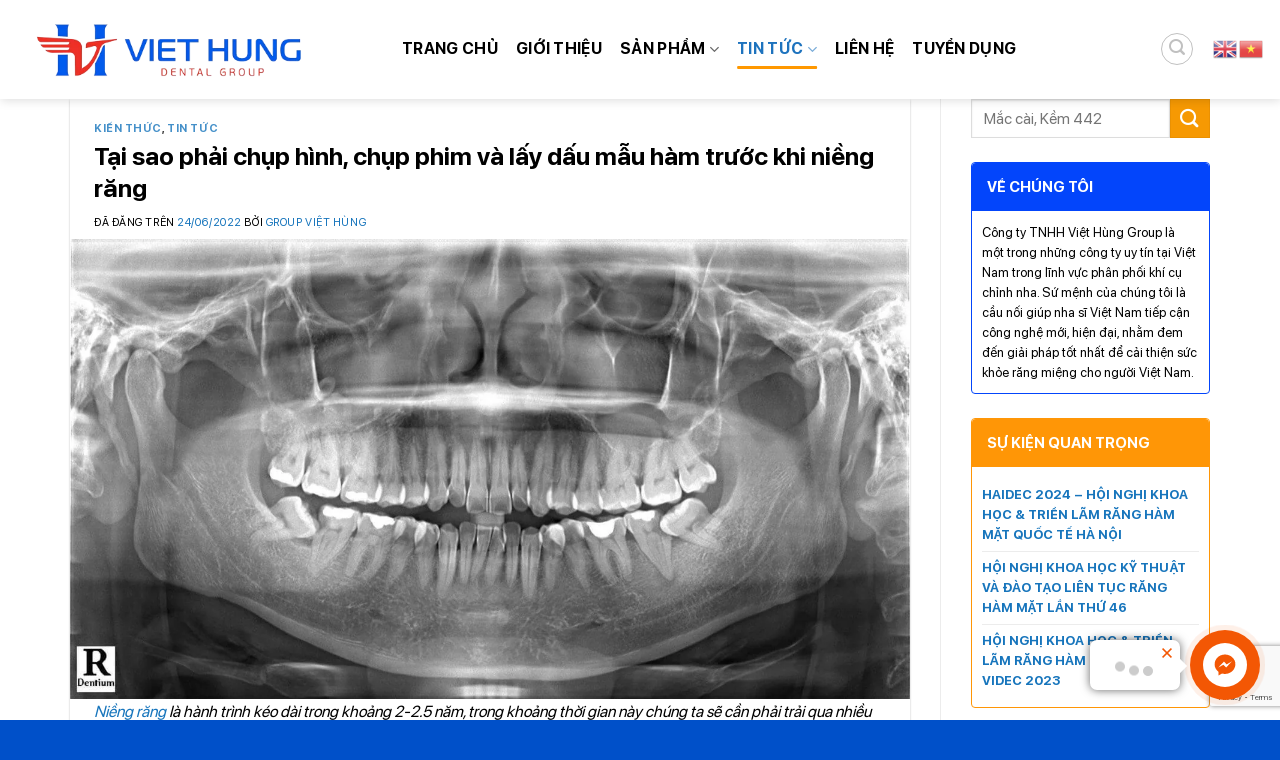

--- FILE ---
content_type: text/html; charset=UTF-8
request_url: https://viethungdent.vn/tai-sao-phai-chup-hinh-chup-phim-lay-dau-mau-ham-truoc-khi-nieng-rang.html
body_size: 44115
content:
<!DOCTYPE html>
<html lang="vi" prefix="og: https://ogp.me/ns#" class="loading-site no-js">
<head>
	<meta charset="UTF-8" />
	<link rel="profile" href="http://gmpg.org/xfn/11" />
	<link rel="pingback" href="https://viethungdent.vn/xmlrpc.php" />

	<script>(function(html){html.className = html.className.replace(/\bno-js\b/,'js')})(document.documentElement);</script>
	<style>img:is([sizes="auto" i], [sizes^="auto," i]) { contain-intrinsic-size: 3000px 1500px }</style>
	<meta name="viewport" content="width=device-width, initial-scale=1" />
<!-- Tối ưu hóa công cụ tìm kiếm bởi Rank Math PRO - https://rankmath.com/ -->
<title>Tại sao phải chụp hình, chụp phim và lấy dấu mẫu hàm trước khi niềng răng | Việt Hùng Group</title>
<meta name="description" content="Bác sĩ cần phải chụp phim, chụp hình và lấy dấu mẫu hàm để bác sĩ có được những thông tin cần thiết trước khi lấy dấu"/>
<meta name="robots" content="follow, index, max-snippet:-1, max-video-preview:-1, max-image-preview:large"/>
<link rel="canonical" href="https://viethungdent.vn/tai-sao-phai-chup-hinh-chup-phim-lay-dau-mau-ham-truoc-khi-nieng-rang.html" />
<meta property="og:locale" content="vi_VN" />
<meta property="og:type" content="article" />
<meta property="og:title" content="Tại sao phải chụp hình, chụp phim và lấy dấu mẫu hàm trước khi niềng răng | Việt Hùng Group" />
<meta property="og:description" content="Bác sĩ cần phải chụp phim, chụp hình và lấy dấu mẫu hàm để bác sĩ có được những thông tin cần thiết trước khi lấy dấu" />
<meta property="og:url" content="https://viethungdent.vn/tai-sao-phai-chup-hinh-chup-phim-lay-dau-mau-ham-truoc-khi-nieng-rang.html" />
<meta property="og:site_name" content="Việt Hùng Dent" />
<meta property="article:publisher" content="https://www.facebook.com/chinhnhaviethung" />
<meta property="article:tag" content="chụp hình" />
<meta property="article:tag" content="chụp phim" />
<meta property="article:tag" content="lấy dấu mẫu hàm trước khi niềng răng" />
<meta property="article:section" content="Kiến Thức" />
<meta property="og:updated_time" content="2022-11-02T09:44:33+00:00" />
<meta property="og:image" content="https://viethungdent.vn/wp-content/uploads/2022/06/chup-xq-truoc-khi-nieng.jpg" />
<meta property="og:image:secure_url" content="https://viethungdent.vn/wp-content/uploads/2022/06/chup-xq-truoc-khi-nieng.jpg" />
<meta property="og:image:width" content="1400" />
<meta property="og:image:height" content="767" />
<meta property="og:image:alt" content="chụp hình" />
<meta property="og:image:type" content="image/jpeg" />
<meta property="article:published_time" content="2022-06-24T01:33:51+00:00" />
<meta property="article:modified_time" content="2022-11-02T09:44:33+00:00" />
<meta name="twitter:card" content="summary_large_image" />
<meta name="twitter:title" content="Tại sao phải chụp hình, chụp phim và lấy dấu mẫu hàm trước khi niềng răng | Việt Hùng Group" />
<meta name="twitter:description" content="Bác sĩ cần phải chụp phim, chụp hình và lấy dấu mẫu hàm để bác sĩ có được những thông tin cần thiết trước khi lấy dấu" />
<meta name="twitter:image" content="https://viethungdent.vn/wp-content/uploads/2022/06/chup-xq-truoc-khi-nieng.jpg" />
<meta name="twitter:label1" content="Được viết bởi" />
<meta name="twitter:data1" content="Group Việt Hùng" />
<meta name="twitter:label2" content="Thời gian để đọc" />
<meta name="twitter:data2" content="4 phút" />
<!-- /Plugin SEO WordPress Rank Math -->

<link rel='dns-prefetch' href='//use.fontawesome.com' />
<link rel='prefetch' href='https://viethungdent.vn/wp-content/themes/flatsome/assets/js/flatsome.js?ver=a0a7aee297766598a20e' />
<link rel='prefetch' href='https://viethungdent.vn/wp-content/themes/flatsome/assets/js/chunk.slider.js?ver=3.18.7' />
<link rel='prefetch' href='https://viethungdent.vn/wp-content/themes/flatsome/assets/js/chunk.popups.js?ver=3.18.7' />
<link rel='prefetch' href='https://viethungdent.vn/wp-content/themes/flatsome/assets/js/chunk.tooltips.js?ver=3.18.7' />
<link rel='prefetch' href='https://viethungdent.vn/wp-content/themes/flatsome/assets/js/woocommerce.js?ver=49415fe6a9266f32f1f2' />
<link rel="alternate" type="application/rss+xml" title="Dòng thông tin Nhà Cung Cấp Sản Phẩm Nha Khoa - Chỉnh Nha Hàng Đầu Tại Việt Nam &raquo;" href="https://viethungdent.vn/feed" />
<link rel="alternate" type="application/rss+xml" title="Nhà Cung Cấp Sản Phẩm Nha Khoa - Chỉnh Nha Hàng Đầu Tại Việt Nam &raquo; Dòng bình luận" href="https://viethungdent.vn/comments/feed" />
<link rel="alternate" type="application/rss+xml" title="Nhà Cung Cấp Sản Phẩm Nha Khoa - Chỉnh Nha Hàng Đầu Tại Việt Nam &raquo; Tại sao phải chụp hình, chụp phim và lấy dấu mẫu hàm trước khi niềng răng Dòng bình luận" href="https://viethungdent.vn/tai-sao-phai-chup-hinh-chup-phim-lay-dau-mau-ham-truoc-khi-nieng-rang.html/feed" />
<script type="text/javascript">
/* <![CDATA[ */
window._wpemojiSettings = {"baseUrl":"https:\/\/s.w.org\/images\/core\/emoji\/15.0.3\/72x72\/","ext":".png","svgUrl":"https:\/\/s.w.org\/images\/core\/emoji\/15.0.3\/svg\/","svgExt":".svg","source":{"concatemoji":"https:\/\/viethungdent.vn\/wp-includes\/js\/wp-emoji-release.min.js?ver=6.7.4"}};
/*! This file is auto-generated */
!function(i,n){var o,s,e;function c(e){try{var t={supportTests:e,timestamp:(new Date).valueOf()};sessionStorage.setItem(o,JSON.stringify(t))}catch(e){}}function p(e,t,n){e.clearRect(0,0,e.canvas.width,e.canvas.height),e.fillText(t,0,0);var t=new Uint32Array(e.getImageData(0,0,e.canvas.width,e.canvas.height).data),r=(e.clearRect(0,0,e.canvas.width,e.canvas.height),e.fillText(n,0,0),new Uint32Array(e.getImageData(0,0,e.canvas.width,e.canvas.height).data));return t.every(function(e,t){return e===r[t]})}function u(e,t,n){switch(t){case"flag":return n(e,"\ud83c\udff3\ufe0f\u200d\u26a7\ufe0f","\ud83c\udff3\ufe0f\u200b\u26a7\ufe0f")?!1:!n(e,"\ud83c\uddfa\ud83c\uddf3","\ud83c\uddfa\u200b\ud83c\uddf3")&&!n(e,"\ud83c\udff4\udb40\udc67\udb40\udc62\udb40\udc65\udb40\udc6e\udb40\udc67\udb40\udc7f","\ud83c\udff4\u200b\udb40\udc67\u200b\udb40\udc62\u200b\udb40\udc65\u200b\udb40\udc6e\u200b\udb40\udc67\u200b\udb40\udc7f");case"emoji":return!n(e,"\ud83d\udc26\u200d\u2b1b","\ud83d\udc26\u200b\u2b1b")}return!1}function f(e,t,n){var r="undefined"!=typeof WorkerGlobalScope&&self instanceof WorkerGlobalScope?new OffscreenCanvas(300,150):i.createElement("canvas"),a=r.getContext("2d",{willReadFrequently:!0}),o=(a.textBaseline="top",a.font="600 32px Arial",{});return e.forEach(function(e){o[e]=t(a,e,n)}),o}function t(e){var t=i.createElement("script");t.src=e,t.defer=!0,i.head.appendChild(t)}"undefined"!=typeof Promise&&(o="wpEmojiSettingsSupports",s=["flag","emoji"],n.supports={everything:!0,everythingExceptFlag:!0},e=new Promise(function(e){i.addEventListener("DOMContentLoaded",e,{once:!0})}),new Promise(function(t){var n=function(){try{var e=JSON.parse(sessionStorage.getItem(o));if("object"==typeof e&&"number"==typeof e.timestamp&&(new Date).valueOf()<e.timestamp+604800&&"object"==typeof e.supportTests)return e.supportTests}catch(e){}return null}();if(!n){if("undefined"!=typeof Worker&&"undefined"!=typeof OffscreenCanvas&&"undefined"!=typeof URL&&URL.createObjectURL&&"undefined"!=typeof Blob)try{var e="postMessage("+f.toString()+"("+[JSON.stringify(s),u.toString(),p.toString()].join(",")+"));",r=new Blob([e],{type:"text/javascript"}),a=new Worker(URL.createObjectURL(r),{name:"wpTestEmojiSupports"});return void(a.onmessage=function(e){c(n=e.data),a.terminate(),t(n)})}catch(e){}c(n=f(s,u,p))}t(n)}).then(function(e){for(var t in e)n.supports[t]=e[t],n.supports.everything=n.supports.everything&&n.supports[t],"flag"!==t&&(n.supports.everythingExceptFlag=n.supports.everythingExceptFlag&&n.supports[t]);n.supports.everythingExceptFlag=n.supports.everythingExceptFlag&&!n.supports.flag,n.DOMReady=!1,n.readyCallback=function(){n.DOMReady=!0}}).then(function(){return e}).then(function(){var e;n.supports.everything||(n.readyCallback(),(e=n.source||{}).concatemoji?t(e.concatemoji):e.wpemoji&&e.twemoji&&(t(e.twemoji),t(e.wpemoji)))}))}((window,document),window._wpemojiSettings);
/* ]]> */
</script>

<style id='wp-emoji-styles-inline-css' type='text/css'>

	img.wp-smiley, img.emoji {
		display: inline !important;
		border: none !important;
		box-shadow: none !important;
		height: 1em !important;
		width: 1em !important;
		margin: 0 0.07em !important;
		vertical-align: -0.1em !important;
		background: none !important;
		padding: 0 !important;
	}
</style>
<style id='wp-block-library-inline-css' type='text/css'>
:root{--wp-admin-theme-color:#007cba;--wp-admin-theme-color--rgb:0,124,186;--wp-admin-theme-color-darker-10:#006ba1;--wp-admin-theme-color-darker-10--rgb:0,107,161;--wp-admin-theme-color-darker-20:#005a87;--wp-admin-theme-color-darker-20--rgb:0,90,135;--wp-admin-border-width-focus:2px;--wp-block-synced-color:#7a00df;--wp-block-synced-color--rgb:122,0,223;--wp-bound-block-color:var(--wp-block-synced-color)}@media (min-resolution:192dpi){:root{--wp-admin-border-width-focus:1.5px}}.wp-element-button{cursor:pointer}:root{--wp--preset--font-size--normal:16px;--wp--preset--font-size--huge:42px}:root .has-very-light-gray-background-color{background-color:#eee}:root .has-very-dark-gray-background-color{background-color:#313131}:root .has-very-light-gray-color{color:#eee}:root .has-very-dark-gray-color{color:#313131}:root .has-vivid-green-cyan-to-vivid-cyan-blue-gradient-background{background:linear-gradient(135deg,#00d084,#0693e3)}:root .has-purple-crush-gradient-background{background:linear-gradient(135deg,#34e2e4,#4721fb 50%,#ab1dfe)}:root .has-hazy-dawn-gradient-background{background:linear-gradient(135deg,#faaca8,#dad0ec)}:root .has-subdued-olive-gradient-background{background:linear-gradient(135deg,#fafae1,#67a671)}:root .has-atomic-cream-gradient-background{background:linear-gradient(135deg,#fdd79a,#004a59)}:root .has-nightshade-gradient-background{background:linear-gradient(135deg,#330968,#31cdcf)}:root .has-midnight-gradient-background{background:linear-gradient(135deg,#020381,#2874fc)}.has-regular-font-size{font-size:1em}.has-larger-font-size{font-size:2.625em}.has-normal-font-size{font-size:var(--wp--preset--font-size--normal)}.has-huge-font-size{font-size:var(--wp--preset--font-size--huge)}.has-text-align-center{text-align:center}.has-text-align-left{text-align:left}.has-text-align-right{text-align:right}#end-resizable-editor-section{display:none}.aligncenter{clear:both}.items-justified-left{justify-content:flex-start}.items-justified-center{justify-content:center}.items-justified-right{justify-content:flex-end}.items-justified-space-between{justify-content:space-between}.screen-reader-text{border:0;clip:rect(1px,1px,1px,1px);clip-path:inset(50%);height:1px;margin:-1px;overflow:hidden;padding:0;position:absolute;width:1px;word-wrap:normal!important}.screen-reader-text:focus{background-color:#ddd;clip:auto!important;clip-path:none;color:#444;display:block;font-size:1em;height:auto;left:5px;line-height:normal;padding:15px 23px 14px;text-decoration:none;top:5px;width:auto;z-index:100000}html :where(.has-border-color){border-style:solid}html :where([style*=border-top-color]){border-top-style:solid}html :where([style*=border-right-color]){border-right-style:solid}html :where([style*=border-bottom-color]){border-bottom-style:solid}html :where([style*=border-left-color]){border-left-style:solid}html :where([style*=border-width]){border-style:solid}html :where([style*=border-top-width]){border-top-style:solid}html :where([style*=border-right-width]){border-right-style:solid}html :where([style*=border-bottom-width]){border-bottom-style:solid}html :where([style*=border-left-width]){border-left-style:solid}html :where(img[class*=wp-image-]){height:auto;max-width:100%}:where(figure){margin:0 0 1em}html :where(.is-position-sticky){--wp-admin--admin-bar--position-offset:var(--wp-admin--admin-bar--height,0px)}@media screen and (max-width:600px){html :where(.is-position-sticky){--wp-admin--admin-bar--position-offset:0px}}
</style>
<style id='font-awesome-svg-styles-default-inline-css' type='text/css'>
.svg-inline--fa {
  display: inline-block;
  height: 1em;
  overflow: visible;
  vertical-align: -.125em;
}
</style>
<link rel='stylesheet' id='font-awesome-svg-styles-css' href='https://viethungdent.vn/wp-content/uploads/font-awesome/v6.6.0/css/svg-with-js.css' type='text/css' media='all' />
<style id='font-awesome-svg-styles-inline-css' type='text/css'>
   .wp-block-font-awesome-icon svg::before,
   .wp-rich-text-font-awesome-icon svg::before {content: unset;}
</style>
<link rel='stylesheet' id='contact-form-7-css' href='https://viethungdent.vn/wp-content/plugins/contact-form-7/includes/css/styles.css?ver=6.1.4' type='text/css' media='all' />
<style id='woocommerce-inline-inline-css' type='text/css'>
.woocommerce form .form-row .required { visibility: visible; }
</style>
<link rel='stylesheet' id='brands-styles-css' href='https://viethungdent.vn/wp-content/plugins/woocommerce/assets/css/brands.css?ver=10.3.7' type='text/css' media='all' />
<link rel='stylesheet' id='font-awesome-official-css' href='https://use.fontawesome.com/releases/v6.6.0/css/all.css' type='text/css' media='all' integrity="sha384-h/hnnw1Bi4nbpD6kE7nYfCXzovi622sY5WBxww8ARKwpdLj5kUWjRuyiXaD1U2JT" crossorigin="anonymous" />
<link rel='stylesheet' id='dflip-style-css' href='https://viethungdent.vn/wp-content/plugins/3d-flipbook-dflip-lite/assets/css/dflip.min.css?ver=2.4.20' type='text/css' media='all' />
<link rel='stylesheet' id='popup-maker-site-css' href='//viethungdent.vn/wp-content/uploads/pum/pum-site-styles.css?generated=1740639995&#038;ver=1.20.4' type='text/css' media='all' />
<link rel='stylesheet' id='flatsome-main-css' href='https://viethungdent.vn/wp-content/themes/flatsome/assets/css/flatsome.css?ver=3.18.7' type='text/css' media='all' />
<style id='flatsome-main-inline-css' type='text/css'>
@font-face {
				font-family: "fl-icons";
				font-display: block;
				src: url(https://viethungdent.vn/wp-content/themes/flatsome/assets/css/icons/fl-icons.eot?v=3.18.7);
				src:
					url(https://viethungdent.vn/wp-content/themes/flatsome/assets/css/icons/fl-icons.eot#iefix?v=3.18.7) format("embedded-opentype"),
					url(https://viethungdent.vn/wp-content/themes/flatsome/assets/css/icons/fl-icons.woff2?v=3.18.7) format("woff2"),
					url(https://viethungdent.vn/wp-content/themes/flatsome/assets/css/icons/fl-icons.ttf?v=3.18.7) format("truetype"),
					url(https://viethungdent.vn/wp-content/themes/flatsome/assets/css/icons/fl-icons.woff?v=3.18.7) format("woff"),
					url(https://viethungdent.vn/wp-content/themes/flatsome/assets/css/icons/fl-icons.svg?v=3.18.7#fl-icons) format("svg");
			}
</style>
<link rel='stylesheet' id='flatsome-shop-css' href='https://viethungdent.vn/wp-content/themes/flatsome/assets/css/flatsome-shop.css?ver=3.18.7' type='text/css' media='all' />
<link rel='stylesheet' id='flatsome-style-css' href='https://viethungdent.vn/wp-content/themes/flatsome-child/style.css?ver=3.0' type='text/css' media='all' />
<link rel='stylesheet' id='font-awesome-official-v4shim-css' href='https://use.fontawesome.com/releases/v6.6.0/css/v4-shims.css' type='text/css' media='all' integrity="sha384-Heamg4F/EELwbmnBJapxaWTkcdX/DCrJpYgSshI5BkI7xghn3RvDcpG+1xUJt/7K" crossorigin="anonymous" />
<script type="text/javascript" src="https://viethungdent.vn/wp-includes/js/jquery/jquery.min.js?ver=3.7.1" id="jquery-core-js"></script>
<script type="text/javascript" src="https://viethungdent.vn/wp-includes/js/jquery/jquery-migrate.min.js?ver=3.4.1" id="jquery-migrate-js"></script>
<script type="text/javascript" src="https://viethungdent.vn/wp-content/plugins/woocommerce/assets/js/jquery-blockui/jquery.blockUI.min.js?ver=2.7.0-wc.10.3.7" id="wc-jquery-blockui-js" data-wp-strategy="defer"></script>
<script type="text/javascript" src="https://viethungdent.vn/wp-content/plugins/woocommerce/assets/js/js-cookie/js.cookie.min.js?ver=2.1.4-wc.10.3.7" id="wc-js-cookie-js" data-wp-strategy="defer"></script>
<link rel="https://api.w.org/" href="https://viethungdent.vn/wp-json/" /><link rel="alternate" title="JSON" type="application/json" href="https://viethungdent.vn/wp-json/wp/v2/posts/20558" /><link rel="EditURI" type="application/rsd+xml" title="RSD" href="https://viethungdent.vn/xmlrpc.php?rsd" />
<meta name="generator" content="WordPress 6.7.4" />
<link rel='shortlink' href='https://viethungdent.vn/?p=20558' />
<link rel="alternate" title="oNhúng (JSON)" type="application/json+oembed" href="https://viethungdent.vn/wp-json/oembed/1.0/embed?url=https%3A%2F%2Fviethungdent.vn%2Ftai-sao-phai-chup-hinh-chup-phim-lay-dau-mau-ham-truoc-khi-nieng-rang.html" />
<link rel="alternate" title="oNhúng (XML)" type="text/xml+oembed" href="https://viethungdent.vn/wp-json/oembed/1.0/embed?url=https%3A%2F%2Fviethungdent.vn%2Ftai-sao-phai-chup-hinh-chup-phim-lay-dau-mau-ham-truoc-khi-nieng-rang.html&#038;format=xml" />
<meta name="generator" content="performance-lab 3.9.0; plugins: ">
<style>.bg{opacity: 0; transition: opacity 1s; -webkit-transition: opacity 1s;} .bg-loaded{opacity: 1;}</style><!-- Google tag (gtag.js) -->
<script async src="https://www.googletagmanager.com/gtag/js?id=G-T1GFHD7FZ7"></script>
<script>
  window.dataLayer = window.dataLayer || [];
  function gtag(){dataLayer.push(arguments);}
  gtag('js', new Date());

  gtag('config', 'G-T1GFHD7FZ7');
</script>
<!-- Google Tag Manager -->
<script>(function(w,d,s,l,i){w[l]=w[l]||[];w[l].push({'gtm.start':
new Date().getTime(),event:'gtm.js'});var f=d.getElementsByTagName(s)[0],
j=d.createElement(s),dl=l!='dataLayer'?'&l='+l:'';j.async=true;j.src=
'https://www.googletagmanager.com/gtm.js?id='+i+dl;f.parentNode.insertBefore(j,f);
})(window,document,'script','dataLayer','GTM-K738LXV');</script>
<!-- End Google Tag Manager -->	<noscript><style>.woocommerce-product-gallery{ opacity: 1 !important; }</style></noscript>
	
<!-- Schema & Structured Data For WP v1.43 - -->
<script type="application/ld+json" class="saswp-schema-markup-output">
[{"@context":"https:\/\/schema.org\/","@graph":[{"@context":"https:\/\/schema.org\/","@type":"SiteNavigationElement","@id":"https:\/\/viethungdent.vn#Main Menu","name":"TRANG CH\u1ee6","url":"https:\/\/viethungdent.vn\/"},{"@context":"https:\/\/schema.org\/","@type":"SiteNavigationElement","@id":"https:\/\/viethungdent.vn#Main Menu","name":"Gi\u1edbi Thi\u1ec7u","url":"https:\/\/viethungdent.vn\/gioi-thieu-ve-chung-toi"},{"@context":"https:\/\/schema.org\/","@type":"SiteNavigationElement","@id":"https:\/\/viethungdent.vn#Main Menu","name":"S\u1ea3n ph\u1ea9m","url":"https:\/\/viethungdent.vn\/cua-hang"},{"@context":"https:\/\/schema.org\/","@type":"SiteNavigationElement","@id":"https:\/\/viethungdent.vn#Main Menu","name":"V\u1eadt li\u1ec7u Ch\u1ec9nh Nha","url":"https:\/\/viethungdent.vn\/vat-lieu-chinh-nha"},{"@context":"https:\/\/schema.org\/","@type":"SiteNavigationElement","@id":"https:\/\/viethungdent.vn#Main Menu","name":"M\u1eafc C\u00e0i Ch\u1ec9nh Nha","url":"https:\/\/viethungdent.vn\/vat-lieu-chinh-nha\/mac-cai-chinh-nha"},{"@context":"https:\/\/schema.org\/","@type":"SiteNavigationElement","@id":"https:\/\/viethungdent.vn#Main Menu","name":"Thun Ch\u1ec9nh Nha","url":"https:\/\/viethungdent.vn\/thun-chinh-nha"},{"@context":"https:\/\/schema.org\/","@type":"SiteNavigationElement","@id":"https:\/\/viethungdent.vn#Main Menu","name":"Hook Ch\u1ec9nh Nha","url":"https:\/\/viethungdent.vn\/vat-lieu-chinh-nha\/hook-chinh-nha"},{"@context":"https:\/\/schema.org\/","@type":"SiteNavigationElement","@id":"https:\/\/viethungdent.vn#Main Menu","name":"L\u00f2 Xo Ch\u1ec9nh Nha","url":"https:\/\/viethungdent.vn\/vat-lieu-chinh-nha\/lo-xo-chinh-nha"},{"@context":"https:\/\/schema.org\/","@type":"SiteNavigationElement","@id":"https:\/\/viethungdent.vn#Main Menu","name":"D\u00e2y Cung Ch\u1ec9nh Nha","url":"https:\/\/viethungdent.vn\/vat-lieu-chinh-nha\/day-cung-chinh-nha"},{"@context":"https:\/\/schema.org\/","@type":"SiteNavigationElement","@id":"https:\/\/viethungdent.vn#Main Menu","name":"Button Ch\u1ec9nh Nha","url":"https:\/\/viethungdent.vn\/vat-lieu-chinh-nha\/button-chinh-nha"},{"@context":"https:\/\/schema.org\/","@type":"SiteNavigationElement","@id":"https:\/\/viethungdent.vn#Main Menu","name":"D\u1ee5ng C\u1ee5 Ch\u1ec9nh Nha","url":"https:\/\/viethungdent.vn\/dung-cu-chinh-nha"},{"@context":"https:\/\/schema.org\/","@type":"SiteNavigationElement","@id":"https:\/\/viethungdent.vn#Main Menu","name":"K\u1ec1m Ch\u1ec9nh Nha","url":"https:\/\/viethungdent.vn\/dung-cu-chinh-nha\/kem-chinh-nha"},{"@context":"https:\/\/schema.org\/","@type":"SiteNavigationElement","@id":"https:\/\/viethungdent.vn#Main Menu","name":"K\u1eb9p Ch\u1ec9nh Nha","url":"https:\/\/viethungdent.vn\/dung-cu-chinh-nha\/kep-chinh-nha"},{"@context":"https:\/\/schema.org\/","@type":"SiteNavigationElement","@id":"https:\/\/viethungdent.vn#Main Menu","name":"K\u00e9o Ch\u1ec9nh Nha","url":"https:\/\/viethungdent.vn\/dung-cu-chinh-nha\/keo-chinh-nha"},{"@context":"https:\/\/schema.org\/","@type":"SiteNavigationElement","@id":"https:\/\/viethungdent.vn#Main Menu","name":"Banh Mi\u1ec7ng Nha Khoa","url":"https:\/\/viethungdent.vn\/dung-cu-chinh-nha\/banh-mieng"},{"@context":"https:\/\/schema.org\/","@type":"SiteNavigationElement","@id":"https:\/\/viethungdent.vn#Main Menu","name":"B\u01a1m Ti\u00eam Ch\u1ec9nh Nha","url":"https:\/\/viethungdent.vn\/dung-cu-chinh-nha\/bom-tiem"},{"@context":"https:\/\/schema.org\/","@type":"SiteNavigationElement","@id":"https:\/\/viethungdent.vn#Main Menu","name":"D\u1ee5ng c\u1ee5 kh\u00e1c","url":"https:\/\/viethungdent.vn\/dung-cu-chinh-nha\/dung-cu-khac"},{"@context":"https:\/\/schema.org\/","@type":"SiteNavigationElement","@id":"https:\/\/viethungdent.vn#Main Menu","name":"Tr\u00e2m N\u1ed9i Nha","url":"https:\/\/viethungdent.vn\/tram-noi-nha"},{"@context":"https:\/\/schema.org\/","@type":"SiteNavigationElement","@id":"https:\/\/viethungdent.vn#Main Menu","name":"Tr\u00e2m M\u00e1y","url":"https:\/\/viethungdent.vn\/tram-noi-nha\/tram-may"},{"@context":"https:\/\/schema.org\/","@type":"SiteNavigationElement","@id":"https:\/\/viethungdent.vn#Main Menu","name":"Tr\u00e2m Tay","url":"https:\/\/viethungdent.vn\/tram-noi-nha\/tram-tay"},{"@context":"https:\/\/schema.org\/","@type":"SiteNavigationElement","@id":"https:\/\/viethungdent.vn#Main Menu","name":"M\u1eabu H\u00e0m T\u01b0 V\u1ea5n","url":"https:\/\/viethungdent.vn\/mau-ham-tu-van"},{"@context":"https:\/\/schema.org\/","@type":"SiteNavigationElement","@id":"https:\/\/viethungdent.vn#Main Menu","name":"M\u1eabu H\u00e0m Implant","url":"https:\/\/viethungdent.vn\/mau-ham-tu-van\/mau-ham-implant"},{"@context":"https:\/\/schema.org\/","@type":"SiteNavigationElement","@id":"https:\/\/viethungdent.vn#Main Menu","name":"M\u1eabu H\u00e0m N\u1ed9i Nha","url":"https:\/\/viethungdent.vn\/mau-ham-noi-nha"},{"@context":"https:\/\/schema.org\/","@type":"SiteNavigationElement","@id":"https:\/\/viethungdent.vn#Main Menu","name":"M\u1eabu H\u00e0m Ch\u1ec9nh Nha","url":"https:\/\/viethungdent.vn\/chinh-nha\/mau-ham-chinh-nha"},{"@context":"https:\/\/schema.org\/","@type":"SiteNavigationElement","@id":"https:\/\/viethungdent.vn#Main Menu","name":"M\u1eabu H\u00e0m Kh\u00e1c","url":"https:\/\/viethungdent.vn\/vat-lieu-nha-khoa\/san-pham-mo-hinh"},{"@context":"https:\/\/schema.org\/","@type":"SiteNavigationElement","@id":"https:\/\/viethungdent.vn#Main Menu","name":"V\u1eadt Li\u1ec7u Nha Khoa","url":"https:\/\/viethungdent.vn\/vat-lieu-nha-khoa"},{"@context":"https:\/\/schema.org\/","@type":"SiteNavigationElement","@id":"https:\/\/viethungdent.vn#Main Menu","name":"N\u1ea1y Nh\u1ed5 R\u0103ng","url":"https:\/\/viethungdent.vn\/vat-lieu-nha-khoa\/bay-nho-rang"},{"@context":"https:\/\/schema.org\/","@type":"SiteNavigationElement","@id":"https:\/\/viethungdent.vn#Main Menu","name":"D\u1ee5ng c\u1ee5 ph\u1eabu thu\u1eadt","url":"https:\/\/viethungdent.vn\/vat-lieu-nha-khoa\/dung-cu-phau-thuat"},{"@context":"https:\/\/schema.org\/","@type":"SiteNavigationElement","@id":"https:\/\/viethungdent.vn#Main Menu","name":"Tr\u1ee5 Implant H\u00e0n Qu\u1ed1c","url":"https:\/\/viethungdent.vn\/tru-implant"},{"@context":"https:\/\/schema.org\/","@type":"SiteNavigationElement","@id":"https:\/\/viethungdent.vn#Main Menu","name":"V\u1eadt Li\u1ec7u PRIME","url":"https:\/\/viethungdent.vn\/vat-lieu-prime"},{"@context":"https:\/\/schema.org\/","@type":"SiteNavigationElement","@id":"https:\/\/viethungdent.vn#Main Menu","name":"Tay Khoan Nha Khoa","url":"https:\/\/viethungdent.vn\/tay-khoan"},{"@context":"https:\/\/schema.org\/","@type":"SiteNavigationElement","@id":"https:\/\/viethungdent.vn#Main Menu","name":"Tin T\u1ee9c","url":"https:\/\/viethungdent.vn\/tin-tuc"},{"@context":"https:\/\/schema.org\/","@type":"SiteNavigationElement","@id":"https:\/\/viethungdent.vn#Main Menu","name":"Kh\u00f3a H\u1ecdc Ch\u1ec9nh Nha Uy T\u00edn","url":"https:\/\/viethungdent.vn\/cac-khoa-hoc-chinh-nha-uy-tin.html"},{"@context":"https:\/\/schema.org\/","@type":"SiteNavigationElement","@id":"https:\/\/viethungdent.vn#Main Menu","name":"S\u1ef1 ki\u1ec7n","url":"https:\/\/viethungdent.vn\/su-kien"},{"@context":"https:\/\/schema.org\/","@type":"SiteNavigationElement","@id":"https:\/\/viethungdent.vn#Main Menu","name":"Li\u00ean h\u1ec7","url":"https:\/\/viethungdent.vn\/lien-he"},{"@context":"https:\/\/schema.org\/","@type":"SiteNavigationElement","@id":"https:\/\/viethungdent.vn#Main Menu","name":"Tuy\u1ec3n d\u1ee5ng","url":"https:\/\/viethungdent.vn\/tuyen-dung"}]},

{"@context":"https:\/\/schema.org\/","@type":"BreadcrumbList","@id":"https:\/\/viethungdent.vn\/tai-sao-phai-chup-hinh-chup-phim-lay-dau-mau-ham-truoc-khi-nieng-rang.html#breadcrumb","itemListElement":[{"@type":"ListItem","position":1,"item":{"@id":"https:\/\/viethungdent.vn","name":"Nh\u00e0 Cung C\u1ea5p S\u1ea3n Ph\u1ea9m Nha Khoa - Ch\u1ec9nh Nha H\u00e0ng \u0110\u1ea7u T\u1ea1i Vi\u1ec7t Nam"}},{"@type":"ListItem","position":2,"item":{"@id":"https:\/\/viethungdent.vn\/kien-thuc","name":"Ki\u1ebfn Th\u1ee9c"}},{"@type":"ListItem","position":3,"item":{"@id":"https:\/\/viethungdent.vn\/tin-tuc","name":"Tin T\u1ee9c"}},{"@type":"ListItem","position":4,"item":{"@id":"https:\/\/viethungdent.vn\/tai-sao-phai-chup-hinh-chup-phim-lay-dau-mau-ham-truoc-khi-nieng-rang.html","name":"T\u1ea1i sao ph\u1ea3i ch\u1ee5p h\u00ecnh, ch\u1ee5p phim v\u00e0 l\u1ea5y d\u1ea5u m\u1eabu h\u00e0m tr\u01b0\u1edbc khi ni\u1ec1ng r\u0103ng | Vi\u1ec7t H\u00f9ng Group"}}]},

{"@context":"https:\/\/schema.org\/","@type":"Article","@id":"https:\/\/viethungdent.vn\/tai-sao-phai-chup-hinh-chup-phim-lay-dau-mau-ham-truoc-khi-nieng-rang.html#Article","url":"https:\/\/viethungdent.vn\/tai-sao-phai-chup-hinh-chup-phim-lay-dau-mau-ham-truoc-khi-nieng-rang.html","inLanguage":"vi","mainEntityOfPage":"https:\/\/viethungdent.vn\/tai-sao-phai-chup-hinh-chup-phim-lay-dau-mau-ham-truoc-khi-nieng-rang.html","headline":"T\u1ea1i sao ph\u1ea3i ch\u1ee5p h\u00ecnh, ch\u1ee5p phim v\u00e0 l\u1ea5y d\u1ea5u m\u1eabu h\u00e0m tr\u01b0\u1edbc khi ni\u1ec1ng r\u0103ng | Vi\u1ec7t H\u00f9ng Group","description":"B\u00e1c s\u0129 c\u1ea7n ph\u1ea3i ch\u1ee5p phim, ch\u1ee5p h\u00ecnh v\u00e0 l\u1ea5y d\u1ea5u m\u1eabu h\u00e0m \u0111\u1ec3 b\u00e1c s\u0129 c\u00f3 \u0111\u01b0\u1ee3c nh\u1eefng th\u00f4ng tin c\u1ea7n thi\u1ebft tr\u01b0\u1edbc khi l\u1ea5y d\u1ea5u","articleBody":"Ni\u1ec1ng r\u0103ng l\u00e0 h\u00e0nh tr\u00ecnh k\u00e9o d\u00e0i trong kho\u1ea3ng 2-2.5 n\u0103m, trong kho\u1ea3ng th\u1eddi gian n\u00e0y ch\u00fang ta s\u1ebd c\u1ea7n ph\u1ea3i tr\u1ea3i qua nhi\u1ec1u giai \u0111o\u1ea1n nh\u01b0: nh\u1ed5 r\u0103ng, c\u1eafm vis, nong h\u00e0m, di xa\u2026. tu\u1ef3 v\u00e0o t\u1eebng tr\u01b0\u1eddng h\u1ee3p m\u00e0 b\u00e1c s\u0129 s\u1ebd \u0111\u01b0a ra \u0111\u01b0\u1ee3c ph\u00e1c \u0111\u1ed3 \u0111i\u1ec1u tr\u1ecb c\u1ee5 th\u1ec3. V\u00e0 \u0111\u1ec3 c\u00f3 \u0111\u01b0\u1ee3c m\u1ed9t b\u1ea3n k\u1ebf ho\u1ea1ch chi ti\u1ebft xuy\u00ean su\u1ed1t trong qu\u00e1 tr\u00ecnh \u0111i\u1ec1u tr\u1ecb, vi\u1ec7c thu th\u1eadp d\u1eef li\u1ec7u h\u00ecnh \u1ea3nh t\u00ecnh tr\u1ea1ng ban \u0111\u1ea7u c\u1ee7a b\u1ec7nh nh\u00e2n l\u00e0 vi\u1ec7c c\u1ef1c k\u1ef3 quan tr\u1ecdng. Gi\u00fap b\u00e1c s\u0129 c\u00f3 c\u00e1i nh\u00ecn t\u1ed5ng quan h\u01a1n, \u0111\u00e1nh gi\u00e1 ch\u00ednh x\u00e1c c\u00e1c v\u1ea5n \u0111\u1ec1 m\u00e0 b\u1ea1n \u0111ang g\u1eb7p v\u00e0 \u0111\u01b0a ra h\u01b0\u1edbng gi\u1ea3i quy\u1ebft c\u1ee5 th\u1ec3 nh\u1ea5t. Tuy nhi\u00ean, kh\u00f4ng ph\u1ea3i ai c\u0169ng hi\u1ec3u \u0111\u01b0\u1ee3c l\u00fd do v\u00e0 t\u1ea7m quan tr\u1ecdng c\u1ee7a vi\u1ec7c thu th\u1eadp d\u1eef li\u1ec7u ban \u0111\u1ea7u (ch\u1ee5p h\u00ecnh). \u0110\u1ec3 gi\u00fap c\u00e1c b\u1ea1n hi\u1ec3u r\u00f5 h\u01a1n v\u1ec1 v\u1ea5n \u0111\u1ec1 n\u00e0y, Vi\u1ec7t H\u00f9ng Group s\u1ebd gi\u1ea3i \u0111\u00e1p c\u1eb7n k\u1ebd cho b\u1ea1n trong b\u00e0i vi\u1ebft d\u01b0\u1edbi \u0111\u00e2y! T\u1ea1i sao ph\u1ea3i ch\u1ee5p h\u00ecnh, ch\u1ee5p phim, l\u1ea5y d\u1ea5u m\u1eabu h\u00e0m tr\u01b0\u1edbc khi ni\u1ec1ng r\u0103ng? \u0110\u1ed1i v\u1edbi ni\u1ec1ng r\u0103ng, \u0111\u1ec3 l\u00ean \u0111\u01b0\u1ee3c ph\u00e1c \u0111\u1ed3 v\u00e0 l\u1ed9 tr\u00ecnh di chuy\u1ec3n r\u0103ng chi ti\u1ebft, b\u00e1c s\u0129 c\u1ea7n ph\u1ea3i hi\u1ec3u r\u00f5 \u0111\u01b0\u1ee3c \u0111\u1eb7c \u0111i\u1ec3m x\u01b0\u01a1ng h\u00e0m, s\u1ed1 l\u01b0\u1ee3ng r\u0103ng, h\u00ecnh d\u00e1ng r\u0103ng m\u1ecdc \u0111\u1ec3 c\u00f3 th\u1ec3 \u0111\u01b0a ra \u0111\u01b0\u1ee3c nh\u1eefng nh\u1eadn \u0111\u1ecbnh v\u00e0 d\u1ef1 \u0111o\u00e1n \u0111\u01b0\u1ee3c h\u01b0\u1edbng d\u1ecbch chuy\u1ec3n c\u1ee7a r\u0103ng trong t\u01b0\u01a1ng lai khi t\u00e1c \u0111\u1ed9ng l\u1ef1c k\u00e9o. Ch\u00ednh v\u00ec th\u1ebf, b\u00e1c s\u0129 c\u1ea7n ph\u1ea3i ch\u1ee5p phim, ch\u1ee5p h\u00ecnh v\u00e0 l\u1ea5y d\u1ea5u m\u1eabu h\u00e0m \u0111\u1ec3 b\u00e1c s\u0129 c\u00f3 \u0111\u01b0\u1ee3c nh\u1eefng th\u00f4ng tin c\u1ea7n thi\u1ebft. Ngo\u00e0i ra n\u1ebfu kh\u00f4ng ch\u1ee5p phim th\u00ec b\u00e1c s\u0129 kh\u00f4ng th\u1ec3 x\u00e1c \u0111\u1ecbnh \u0111\u01b0\u1ee3c m\u1ee9c \u0111\u1ed9 \u1ed5n \u0111\u1ecbnh c\u1ee7a khung x\u01b0\u01a1ng h\u00e0m. V\u00ec v\u1eady ch\u1ee5p phim \u0111\u01b0\u1ee3c coi l\u00e0 m\u1ed9t b\u01b0\u1edbc b\u1eaft bu\u1ed9c \u0111\u1ec3 b\u00e1c s\u0129 c\u00f3 th\u1ec3 l\u00ean \u0111\u01b0\u1ee3c ph\u00e1c \u0111\u1ed3 \u0111i\u1ec1u tr\u1ecb ph\u00f9 h\u1ee3p v\u1edbi t\u1eebng ng\u01b0\u1eddi.  C\u00e1c lo\u1ea1i phim XQ, h\u00ecnh \u1ea3nh m\u00e0 b\u1ea1n c\u1ea7n ch\u1ee5p khi ni\u1ec1ng r\u0103ng l\u00e0 g\u00ec? 1. Phim to\u00e0n c\u1ea3nh Panorama  Phim XQ Panorama  \u0110\u00e2y l\u00e0 phim XQ gi\u00fap b\u00e1c s\u0129 c\u00f3 \u0111\u01b0\u1ee3c m\u1ed9t c\u00e1i nh\u00ecn t\u1ed5ng th\u1ec3 v\u1ec1 x\u01b0\u01a1ng h\u00e0m c\u1ee7a b\u1ea1n, x\u00e1c \u0111\u1ecbnh s\u1ed1 r\u0103ng \u0111\u00e3 m\u1ecdc, m\u1ea7m r\u0103ng n\u1ebfu c\u00f3, xoang h\u00e0m, kh\u1edbp th\u00e1i d\u01b0\u01a1ng h\u00e0m. Phim to\u00e0n c\u1ea3nh hi\u1ec7n nay nh\u01b0 m\u1ed9t phim th\u01b0\u1eddng quy trong ch\u1ec9nh nha b\u1edfi nh\u1eefng \u01b0u \u0111i\u1ec3m v\u00e0 s\u1ef1 ti\u1ec7n l\u1ee3i c\u1ee7a n\u00f3.  \u2013 \u0110\u1ed9 che ph\u1ee7 r\u1ed9ng l\u00ean c\u00e1c x\u01b0\u01a1ng m\u1eb7t v\u00e0 c\u00e1c r\u0103ng  \u2013 Kh\u00f4ng m\u1ea5t nhi\u1ec1u th\u1eddi gian \u0111\u1ec3 ch\u1ee5p phim  \u2013 B\u1ec7nh nh\u00e2n c\u0169ng c\u00f3 th\u1ec3 d\u1ec5 d\u00e0ng hi\u1ec3u phim to\u00e0n c\u1ea3nh   2. Phim s\u1ecd nghi\u00eang Cephalometric  Phim XQ Cephalometric  Phim n\u00e0y \u0111\u01b0\u1ee3c b\u00e1c s\u0129 s\u1eed d\u1ee5ng \u0111\u1ec3 ph\u00e2n t\u00edch c\u00e1c g\u00f3c \u0111\u1ed9 v\u1ec1 r\u0103ng, x\u01b0\u01a1ng, c\u00e1c ch\u1ec9 s\u1ed1 m\u00f4 m\u1ec1m. D\u1ef1a tr\u00ean c\u00e1c th\u00f4ng s\u1ed1 n\u00e0y m\u00e0 b\u00e1c s\u0129 c\u00f3 th\u1ec3 x\u00e1c \u0111\u1ecbnh nguy\u00ean nh\u00e2n h\u00f4, m\u00f3m l\u00e0 do x\u01b0\u01a1ng hay do r\u0103ng, t\u1eeb \u0111\u00f3 \u0111\u01b0a ra \u0111\u01b0\u1ee3c ph\u01b0\u01a1ng ph\u00e1p \u0111i\u1ec1u tr\u1ecb h\u1ee3p l\u00fd. Ch\u1ee5p h\u00ecnh \u1ea3nh trong mi\u1ec7ng, ngo\u00e0i m\u1eb7t \u0110\u00e2y l\u00e0 m\u1ed9t trong nh\u1eefng b\u01b0\u1edbc thu th\u1eadp d\u1eef li\u1ec7u nh\u1eb1m l\u01b0u l\u1ea1i c\u00e1c d\u1eef li\u1ec7u ban \u0111\u1ea7u v\u1ec1 r\u0103ng v\u00e0 kh\u1edbp c\u1eafn, gi\u00fap b\u00e1c s\u0129 c\u00f3 th\u1ec3 ph\u00e2n t\u00edch th\u1ea9m m\u1ef9 khu\u00f4n m\u1eb7t, n\u1ee5 c\u01b0\u1eddi tr\u01b0\u1edbc \u0111i\u1ec1u tr\u1ecb, \u0111\u00e1nh gi\u00e1 \u0111\u01b0\u1ee3c to\u00e0n b\u1ed9 c\u00e1c khuy\u1ebft \u0111i\u1ec3m m\u00e0 b\u1ec7nh nh\u00e2n \u0111ang m\u1eafc ph\u1ea3i. \u0110\u00e2y s\u1ebd l\u00e0 d\u1eef li\u1ec7u d\u00f9ng \u0111\u1ec3 so s\u00e1nh, \u0111\u1ed1i chi\u1ebfu v\u1edbi k\u1ebft qu\u1ea3 sau c\u00f9ng khi ni\u1ec1ng r\u0103ng \u0111\u1ec3 \u0111\u00e1nh gi\u00e1 s\u1ef1 thay \u0111\u1ed5i, k\u1ebft qu\u1ea3 \u0111\u00e3 \u0111\u01b0\u1ee3c sau th\u1eddi gian \u0111i\u1ec1u tr\u1ecb.  C\u00f3 nhi\u1ec1u b\u1ec7nh nh\u00e2n sau khi ni\u1ec1ng n\u00f3i r\u1eb1ng h\u1ecd kh\u00f4ng c\u00f2n nh\u1edb r\u00f5 r\u0103ng ban \u0111\u1ea7u g\u1eb7p nh\u1eefng v\u1ea5n \u0111\u1ec1 g\u00ec ho\u1eb7c c\u1ea3m th\u1ea5y kh\u00f4ng c\u00f3 s\u1ef1 thay \u0111\u1ed5i nhi\u1ec1u, tuy nhi\u00ean sau khi so s\u00e1nh v\u1edbi h\u00ecnh \u1ea3nh ch\u1ee5p ban \u0111\u1ea7u, suy ngh\u0129 \u0111\u00f3 \u0111\u00e3 ho\u00e0n to\u00e0n thay \u0111\u1ed5i.  L\u1ea5y d\u1ea5u m\u1eabu h\u00e0m D\u1ea5u m\u1eabu h\u00e0m gi\u00fap l\u01b0u tr\u1eef l\u1ea1i t\u00ecnh tr\u1ea1ng r\u0103ng, kh\u1edbp c\u1eafn tr\u01b0\u1edbc khi \u0111i\u1ec1u tr\u1ecb. \u0110\u1ed3ng th\u1eddi c\u0169ng l\u00e0 \u0111\u1ec3 b\u00e1c s\u0129 x\u00e1c \u0111\u1ecbnh th\u1eddi gian \u0111i\u1ec1u tr\u1ecb cho b\u1ec7nh nh\u00e2n. \u0110\u1eb7c bi\u1ec7t v\u1edbi nh\u1eefng b\u1ec7nh nh\u00e2n l\u1ef1a ch\u1ecdn ni\u1ec1ng r\u0103ng Invisalign, vi\u1ec7c l\u1ea5y d\u1ea5u m\u1eabu h\u00e0m l\u00e0 v\u00f4 c\u00f9ng quan tr\u1ecdng b\u1edfi b\u00e1c s\u0129 s\u1ebd d\u1ef1a tr\u00ean m\u1eabu h\u00e0m \u0111\u1ec3 c\u00f3 th\u1ec3 l\u00ean \u0111\u01b0\u1ee3c m\u1ed9t k\u1ebf ho\u1ea1ch Clincheck ch\u00ednh x\u00e1c, c\u1ee5 th\u1ec3. Hi\u1ec7n nay c\u00f3 hai h\u00ecnh th\u1ee9c l\u1ea5y d\u1ea5u m\u1eabu h\u00e0m, \u0111\u00f3 l\u00e0 l\u1ea5y d\u1ea5u m\u1eabu h\u00e0m b\u1eb1ng silicon \u2013 \u0111\u00e2y l\u00e0 ph\u01b0\u01a1ng ph\u00e1p truy\u1ec1n th\u1ed1ng v\u00e0 l\u1ea5y d\u1ea5u m\u1eabu h\u00e0m b\u1eb1ng m\u00e1y Itero \u2013 c\u00f4ng ngh\u1ec7 l\u1ea5y d\u1ea5u r\u0103ng gi\u00fap bi\u1ebft tr\u01b0\u1edbc k\u1ebft qu\u1ea3 ni\u1ec1ng r\u0103ng t\u01b0\u01a1ng lai.   L\u1ea5y m\u1eabu h\u00e0m b\u1eb1ng Silicon &amp; Itero Element 5D  Nh\u1eefng b\u01b0\u1edbc thu th\u1eadp d\u1eef li\u1ec7u ban \u0111\u1ea7u nghe ch\u1eebng r\u1ea5t \u0111\u01a1n gi\u1ea3n nh\u01b0ng l\u1ea1i \u0111\u00f2i h\u1ecfi \u0111\u1ed9 ch\u00ednh x\u00e1c, t\u1ec9 m\u1ea9n cao b\u1edfi n\u1ebfu nh\u01b0 kh\u00f4ng th\u1ef1c hi\u1ec7n \u0111\u00fang c\u00e1c k\u1ef9 thu\u1eadt th\u00ec s\u1ebd \u1ea3nh h\u01b0\u1edfng l\u1edbn t\u1edbi nh\u1eefng \u0111\u00e1nh gi\u00e1 ban \u0111\u1ea7u, t\u1edbi ph\u00e1c \u0111\u1ed3 \u0111i\u1ec1u tr\u1ecb v\u00e0 \u1ea3nh h\u01b0\u1edfng t\u1edbi qu\u00e1 tr\u00ecnh ni\u1ec1ng r\u0103ng, k\u1ebft qu\u1ea3 ni\u1ec1ng cu\u1ed1i c\u00f9ng.    \u2014\u2014\u2014\u2014\u2014  VI\u1ec6T H\u00d9NG GROUP  Nh\u00e0 Cung C\u1ea5p V\u1eadt Li\u1ec7u Ch\u1ec9nh Nha, D\u1ee5ng C\u1ee5 Ch\u1ec9nh Nha&nbsp;&amp;&nbsp;Tr\u1ee5&nbsp;Implant H\u00e0n Qu\u1ed1c&nbsp;ch\u00ednh h\u00e3ng.  Website:&nbsp;https:\/\/viethungdent.vn  Hotline:&nbsp;0901 447 969  Tr\u1ee5 s\u1edf:&nbsp;S\u1ed1 3D Tr\u1ea7n Ph\u00fa, Ph\u01b0\u1eddng 4, Qu\u1eadn 5, TP.HCM.  Chi nh\u00e1nh:&nbsp;A10 KDC Barya City, P. Long To\u00e0n, TP. B\u00e0 R\u1ecba.  Google Reviews:&nbsp;Google.com\/reviews","keywords":"ch\u1ee5p h\u00ecnh, ch\u1ee5p phim, l\u1ea5y d\u1ea5u m\u1eabu h\u00e0m tr\u01b0\u1edbc khi ni\u1ec1ng r\u0103ng, ","datePublished":"2022-06-24T01:33:51+00:00","dateModified":"2022-11-02T09:44:33+00:00","author":{"@type":"Person","name":"Group Vi\u1ec7t H\u00f9ng","url":"https:\/\/viethungdent.vn\/author\/adminvhg","sameAs":[],"image":{"@type":"ImageObject","url":"https:\/\/secure.gravatar.com\/avatar\/1e38c1e2eb1f6593d53bccf17d4b21c3?s=96&d=mm&r=g","height":96,"width":96}},"editor":{"@type":"Person","name":"Group Vi\u1ec7t H\u00f9ng","url":"https:\/\/viethungdent.vn\/author\/adminvhg","sameAs":[],"image":{"@type":"ImageObject","url":"https:\/\/secure.gravatar.com\/avatar\/1e38c1e2eb1f6593d53bccf17d4b21c3?s=96&d=mm&r=g","height":96,"width":96}},"publisher":{"@type":"Organization","name":"V\u1eadt li\u1ec7u ch\u1ec9nh nha, tr\u1ee5 implant ch\u00ednh h\u00e3ng | Vi\u1ec7t H\u00f9ng Group","url":"https:\/\/viethungdent.vn","logo":{"@type":"ImageObject","url":"https:\/\/viethungdent.vn\/wp-content\/uploads\/2022\/10\/VHG-logosolid-chu-dai-26092022.png","width":"1257","height":"237"}},"image":[{"@type":"ImageObject","@id":"https:\/\/viethungdent.vn\/tai-sao-phai-chup-hinh-chup-phim-lay-dau-mau-ham-truoc-khi-nieng-rang.html#primaryimage","url":"https:\/\/viethungdent.vn\/wp-content\/uploads\/2022\/06\/chup-xq-truoc-khi-nieng.jpg","width":"1400","height":"767"},{"@type":"ImageObject","url":"https:\/\/viethungdent.vn\/wp-content\/uploads\/2022\/06\/chup-xq-truoc-khi-nieng-1200x900.jpg","width":"1200","height":"900"},{"@type":"ImageObject","url":"https:\/\/viethungdent.vn\/wp-content\/uploads\/2022\/06\/chup-xq-truoc-khi-nieng-1200x675.jpg","width":"1200","height":"675"},{"@type":"ImageObject","url":"https:\/\/viethungdent.vn\/wp-content\/uploads\/2022\/06\/chup-xq-truoc-khi-nieng-767x767.jpg","width":"767","height":"767"},{"@type":"ImageObject","url":"https:\/\/viethungdent.vn\/wp-content\/uploads\/2022\/06\/chup-xq-truoc-khi-nieng.jpg","width":1400,"height":767},{"@type":"ImageObject","url":"https:\/\/viethungdent.vn\/wp-content\/uploads\/2022\/06\/chup-xq-truoc-khi-nieng-2.jpg","width":1151,"height":625},{"@type":"ImageObject","url":"https:\/\/viethungdent.vn\/wp-content\/uploads\/2022\/06\/chup-xq-truoc-khi-nieng-3.jpg","width":800,"height":800},{"@type":"ImageObject","url":"https:\/\/viethungdent.vn\/wp-content\/uploads\/2022\/06\/chup-xq-truoc-khi-nieng-4.jpg","width":652,"height":643}]}]
</script>

<link rel="icon" href="https://viethungdent.vn/wp-content/uploads/2025/01/cropped-Favicon-vhg-1-32x32.png" sizes="32x32" />
<link rel="icon" href="https://viethungdent.vn/wp-content/uploads/2025/01/cropped-Favicon-vhg-1-192x192.png" sizes="192x192" />
<link rel="apple-touch-icon" href="https://viethungdent.vn/wp-content/uploads/2025/01/cropped-Favicon-vhg-1-180x180.png" />
<meta name="msapplication-TileImage" content="https://viethungdent.vn/wp-content/uploads/2025/01/cropped-Favicon-vhg-1-270x270.png" />
<style id="custom-css" type="text/css">:root {--primary-color: #038af1;--fs-color-primary: #038af1;--fs-color-secondary: #f69903;--fs-color-success: #63be07;--fs-color-alert: #b20000;--fs-experimental-link-color: #1775bc;--fs-experimental-link-color-hover: #f7a21c;}.tooltipster-base {--tooltip-color: #fff;--tooltip-bg-color: #000;}.off-canvas-right .mfp-content, .off-canvas-left .mfp-content {--drawer-width: 300px;}.off-canvas .mfp-content.off-canvas-cart {--drawer-width: 360px;}.container-width, .full-width .ubermenu-nav, .container, .row{max-width: 1170px}.row.row-collapse{max-width: 1140px}.row.row-small{max-width: 1162.5px}.row.row-large{max-width: 1200px}.sticky-add-to-cart--active, #wrapper,#main,#main.dark{background-color: #ffffff}.header-main{height: 99px}#logo img{max-height: 99px}#logo{width:357px;}#logo img{padding:8px 0;}.header-bottom{min-height: 10px}.header-top{min-height: 35px}.transparent .header-main{height: 88px}.transparent #logo img{max-height: 88px}.has-transparent + .page-title:first-of-type,.has-transparent + #main > .page-title,.has-transparent + #main > div > .page-title,.has-transparent + #main .page-header-wrapper:first-of-type .page-title{padding-top: 118px;}.header.show-on-scroll,.stuck .header-main{height:70px!important}.stuck #logo img{max-height: 70px!important}.search-form{ width: 18%;}.header-bottom {background-color: #f1f1f1}.top-bar-nav > li > a{line-height: 16px }.header-main .nav > li > a{line-height: 18px }.header-wrapper:not(.stuck) .header-main .header-nav{margin-top: -1px }.stuck .header-main .nav > li > a{line-height: 50px }.header-bottom-nav > li > a{line-height: 12px }@media (max-width: 549px) {.header-main{height: 70px}#logo img{max-height: 70px}}.main-menu-overlay{background-color: #ffffff}.nav-dropdown{font-size:100%}.header-top{background-color:#f2f2f2!important;}body{color: #000000}h1,h2,h3,h4,h5,h6,.heading-font{color: #000000;}.header:not(.transparent) .header-nav-main.nav > li > a {color: #000000;}.header:not(.transparent) .header-nav-main.nav > li > a:hover,.header:not(.transparent) .header-nav-main.nav > li.active > a,.header:not(.transparent) .header-nav-main.nav > li.current > a,.header:not(.transparent) .header-nav-main.nav > li > a.active,.header:not(.transparent) .header-nav-main.nav > li > a.current{color: #1e73be;}.header-nav-main.nav-line-bottom > li > a:before,.header-nav-main.nav-line-grow > li > a:before,.header-nav-main.nav-line > li > a:before,.header-nav-main.nav-box > li > a:hover,.header-nav-main.nav-box > li.active > a,.header-nav-main.nav-pills > li > a:hover,.header-nav-main.nav-pills > li.active > a{color:#FFF!important;background-color: #1e73be;}.widget:where(:not(.widget_shopping_cart)) a{color: #3d3d3d;}.widget:where(:not(.widget_shopping_cart)) a:hover{color: #1775bc;}.widget .tagcloud a:hover{border-color: #1775bc; background-color: #1775bc;}.pswp__bg,.mfp-bg.mfp-ready{background-color: #076fc9}@media screen and (min-width: 550px){.products .box-vertical .box-image{min-width: 247px!important;width: 247px!important;}}.absolute-footer, html{background-color: #0050c9}.nav-vertical-fly-out > li + li {border-top-width: 1px; border-top-style: solid;}/* Custom CSS */@font-face {font-family: 'SFProDisplay';src: url('/wp-content/themes/Hau-Mar-Dev/fonts/SFProDisplay-Bold.woff2') format('woff2'),url('/wp-content/themes/Hau-Mar-Dev/fonts/SFProDisplay-Bold.woff') format('woff');font-weight: bold;font-style: normal;font-display: swap;}@font-face {font-family: 'SFProDisplay';src: url('/wp-content/themes/Hau-Mar-Dev/fonts/SFProDisplay-Medium.woff2') format('woff2'),url('/wp-content/themes/Hau-Mar-Dev/fonts/SFProDisplay-Medium.woff') format('woff');font-weight: 500;font-style: normal;font-display: swap;}@font-face {font-family: 'SFProDisplay';src: url('/wp-content/themes/Hau-Mar-Dev/fonts/SFProDisplay-Regular.woff2') format('woff2'),url('/wp-content/themes/Hau-Mar-Dev/fonts/SFProDisplay-Regular.woff') format('woff');font-weight: normal;font-style: normal;font-display: swap;}body,html{font-family: 'SFProDisplay', sans-serif;}h1,h2,h3,h4,h5{ font-family: 'SFProDisplay', sans-serif;font-weight:bold}.transparent .header-main {background-image: linear-gradient(#003363, transparent);}.header-main .nav > li > a {font-size: 16px;color: white;text-transform: uppercase;font-weight: bold;}.box-blog-post .is-divider{display:none}.list-post{margin-left:-5px !important; margin-right:-5px !important}.list-post2{margin-left:-5px !important; margin-right:-5px !important}.blog-archive .large-4{padding-left:0}.badge.post-date {width: 153px;height: 100px;}.blog-archive{padding-top:0}.duong-dan{background: #f0f0f0;margin-bottom: 0px;}.anh-dau-trang{margin-bottom: 25px;width: 100%;max-height: 960px;}.archive .not-found h1{font-size:17px !important;background:none !important; color:black !important;text-transform:none !important;padding:0 !important}.blog-single .entry-title{font-size: 25px;}.blog-single .is-divider{display:none}.blog-single .rank-math-breadcrumb p{font-size: 16px;margin: 0 0 8px 0px;}.entry-content {padding-bottom: 0;padding-top: 0;}.entry-header-text {padding: 10px 0;}.xem-them .tieu-de-xem-them {font-weight: 700;font-family: Montserrat, sans-serif;display: block;margin-bottom: 10px;font-size: 19px;color: black;}.xem-them ul li {color:orange;margin-bottom: 3px;}footer.entry-meta{font-size:16px}.xem-them ul li a {font-weight: normal;font-size: 16px;color: #1775bc;}.xem-them ul li a:hover {text-decoration: underline;}.bai-viet-lien-quan {margin-top: 15px;}.bai-viet-lien-quan h3 {font-size: 19px;color: black;}.bai-viet-lien-quan ul {margin-bottom: 0;display: inline-block;width: 100%;}.bai-viet-lien-quan ul li {list-style: none;width: 33.33%;color: graytext;float: left;padding-left: 4px;padding-right: 5px;}.bai-viet-lien-quan ul li .box-image img {height: 180px;border-radius: 4px;object-fit: cover;object-position: center;}.nav-dropdown{min-width:340px}.bai-viet-lien-quan h4 {font-size: 14px;color: black;line-height: 19px;padding-top: 7px;height: 64px;overflow: hidden;}.nav-dropdown>li>a{padding:8px 20px;font-size:15px;color:#333;font-weight:bold}.nav-dropdown>li>a:hover{padding-left:25px;color:#1775bc}.blog-archive .rank-math-breadcrumb p, .archive .rank-math-breadcrumb p{font-size: 16px;margin: 0;padding: 7px 0;}span.widget-title, .blog-archive h1.page-title, .section-title-normal span, .blog-archive h1.page-title{margin-bottom:12px;background: #1775bc;display: block;width: 100%;padding: 10px;font-weight: bold;color: white;text-transform: none;letter-spacing: 0;font-size: 18px;}.widget .is-divider{display:none}.section4 h2, .section3 h2,.section6 h2{color: #015fb0;text-transform: uppercase;font-size: 30px;}.footer-section h3{text-transform: uppercase;font-size: 16px; margin-bottom:17px}.footer-section .col{padding-bottom:0}.footer-section ul{margin-bottom:0}.footer-section ul li{font-size:15px; margin-bottom:8px;list-style:none; margin-left:0}.section6 .col{padding-bottom:0}.list-post .post-item .post-title:hover{color:#015fb0}.list-post .post-item .box-text{padding-bottom:0}.section4 .icon-box{align-items:center;}.section4 .icon-box p{line-height: 24px;}.section4 .icon-box p strong{font-size: 18px;color: #0b61ae;}.section5 .large-4{padding-bottom:0}.section3 .slider .row{width:33.33% !important; margin-left:0 !important; margin-right:0 !important;opacity:1}.section5 .slider .box{background:white; padding:10px}.section5 .slider .box p{color:#015fb0;font-size:17px; font-weight:bold;}.section5 .slider .box .box-text{padding:10px 0; height:60px}.section4 .large-4{padding-bottom:0}.section4 .icon-box .icon-box-text:after{content:"";display:block;width:200px;height:1px;background:#0b61ae; margin-top:10px}.section4 .icon-box .icon-box-text:before{display: block;content: "";width: 8px;height: 8px;background: #0c60ad;border-radius: 99%;position: absolute;bottom: 7px;}.section3 .large-12{padding-bottom:0}.list-post .post-item a:hover{color:#333}.list-post .post-item .post-title{margin-bottom:7px;font-size:16px}.nav-spacing-xlarge>li {margin: 0 13px;}.section1 .large-9 {flex-basis: 63%;max-width: 63%;margin-right: 0 !important;position: absolute;right: 0;}.section1 .slider .flickity-slider{left:25% !important}.section1 .slider .box .box-text{background:white; padding:15px 15px 20px 15px;}.section1 h2{font-size: 25px;color: #1775bc;text-transform: uppercase;margin-bottom:20px}.section1 h2:after {content: "";display: block;width: 200px;height: 2px;background: #FF9800;margin-bottom: 0px;margin-top: 7px;}.section1 .box h3{font-size: 20px;margin-bottom: 10px;color:#1775bc}.section1 .box .box-text p{display: -webkit-box;-webkit-box-orient: vertical;-webkit-line-clamp:2;overflow: hidden;font-size:16px}.section1{padding-top:80px !important ;padding-bottom:100px !important}.section2 h2{font-size: 28px;color: #1775bc;text-transform: uppercase;}.section2 h3{text-transform: uppercase;color: #1775bc;margin-bottom: 20px}.section2 h3:after{content: "";display: block;width: 100px;height: 2px;background: orange;margin-top:5px}.ux-menu .ux-menu-link:hover a{background-color:#005298;color:white !important;}.section2 .large-6{padding-bottom:0}.ux-menu a{margin-bottom: 25px;background: #015fb0;font-size: 17px;color: white;padding: 6px 10px;border-radius: 5px;background-image: url(/wp-content/uploads/2023/11/folder-open-svgrepo-com-1.svg);background-repeat: no-repeat;background-size: 18px;background-position-y: center;background-position-x: 10px;padding-left: 42px;}.section2 p{font-size:16px;text-align:justify}.section1 .box .button, .nut-xem-them{margin-bottom: 0;border-radius: 5px;letter-spacing: 0;font-size: 15px;}.section1 .slider .row{width:50% !important; margin-left:0 !important; margin-right:0 !important; opacity:1} .flickity-prev-next-button svg{border:none !important; background: white;box-shadow: 2px 2px 2px #00000033;border-radius: 99%;}.section1 .flickity-prev-next-button{top:30%; bottom:auto}.absolute-footer {font-size:14px; color:white !important;padding: 15px 0;}.footer-section .social-icons{margin-top:15px}.form-dang-ky input{border-radius: 5px;box-shadow: none;border: none;font-size: 14px;height: 40px;}.form-dang-ky input[type=submit]{margin: 0;text-transform: none;letter-spacing: 0;font-size: 15px;background: #FF9800;}form{margin-bottom:0}.gioi-thieu1 .ux-menu{flex-direction: row;}.rank-math-breadcrumb p{font-size: 16px;margin: 10px 0 15px 0;}.gioi-thieu2 .icon-box p{font-size: 16px;line-height: 23px;}.gioi-thieu2 .icon-box{align-items:center}.header-nav-main.nav-line-bottom > li > a:before{background-color: #FF9800;border-radius:3px}.gioi-thieu2 h3{font-size: 23px;margin-bottom: 25px;}.gioi-thieu2 h3:after{content: "";display: block;width: 100px;height: 2px;background: #FF9800;margin-top: 7px;}.gioi-thieu2 h2{margin-top: 30px;text-transform: uppercase;font-size: 30px;}.gioi-thieu2 .col{padding-bottom:0}.gioi-thieu3 .col.large-3{flex-basis:20%; max-width:20%}.gioi-thieu3 .large-3:nth-child(odd) .icon-box{background:#005eaedb;}.gioi-thieu3 .icon-box{min-height: 330px;padding:30px;}.gioi-thieu3 .icon-box p{font-size: 15px;}.gioi-thieu3 .icon-box:hover .icon-box-img{transform:scale(1.08); transition:all linear 0.3s}.gioi-thieu3 .icon-box .icon-box-img{transition:all linear 0.3s}.gioi-thieu2{padding-bottom:10px !important}.gioi-thieu2 .icon-box .icon-box-text p strong{font-weight: bold;color: #015fb0;font-size: 28px;}.gioi-thieu h1{margin-bottom:15px;text-transform: uppercase;color: #0e76bc;letter-spacing: 0;}.gioi-thieu1 .ux-menu-link a{background: #EFEFF4;color: #015fb0;font-size: 16px; padding-left:10px; margin-bottom:0}.dai-ly1 .tabbed-content li:first-child a span:after{content: "Địa chỉ: Cụm KTXH Đại Đồng, H. Vĩnh Tường, T. Vĩnh Phúc - Hotline: 0982.569.489";display: block;text-transform: none;letter-spacing: 0;font-size: 14px;color: gray;font-weight: normal;}.dai-ly1 .tabbed-content li:nth-child(2) a span:after{content: "A66 Khu TĐC, Lk19a, 19b, X7, Dương Nội, Hà Đông, Hà Nội - Hotline: 0868.266.621/ 0983.025.789";display: block;text-transform: none;letter-spacing: 0;font-size: 14px;color: gray;font-weight: normal;}.dai-ly1 .tabbed-content li:nth-child(3) a span:after{content: "KĐT Phúc Sơn, H.Vĩnh Tường, T. Vĩnh Phúc - Hotline: 0962.498.262";display: block;text-transform: none;letter-spacing: 0;font-size: 14px;color: gray;font-weight: normal;}.dai-ly1 .tabbed-content li:nth-child(4) a span:after{content: "124 Phố Xốm, Phú Lãm, Hà Đông, Hà Nội - Hotline: 0868.266.621 / 0968.066.610";display: block;text-transform: none;letter-spacing: 0;font-size: 14px;color: gray;font-weight: normal;}.dai-ly1 .tabbed-content li a:hover, .dai-ly1 .tabbed-content li.active a{background:#1775bc;color:white !important;border:1px solid #1775bc}.post-item .post-meta{display:none} .post-meta .ngay-thang{margin-right:10px}.recent-blog-posts-li .post-meta {display: block !important;margin: 0px 0;font-size: 12px;color: gray;}.recent-blog-posts-li .from_the_blog_excerpt{margin-bottom: 0;font-size: 15px;line-height: 19px;display: -webkit-box;-webkit-box-orient: vertical;-webkit-line-clamp: 2;overflow: hidden;}.recent-blog-posts {padding: 20px 0;}.post-meta .fa{margin-right:5px}.post-meta{display: block !important;margin: 10px 0;font-size: 12px;color: gray;}.page-wrapper {padding-bottom: 0;padding-top: 0;}.dai-ly1 .tabbed-content img{border-radius:10px}.lien-he1 h1{text-transform: uppercase;font-size: 30px;color: #1775bc;}.form-lien-he input, .form-lien-he textarea, .form-lien-he select{background: #f5f5f5;border-radius: 5px;box-shadow: none;border: none;height: 45px;font-size: 15px;}#reviews, .devvn_prod_cmt{max-width:100% !important}#comments a.btn-reviews-now {background-color: #1775bc;color: #fff;border-radius: 3px;font-weight: 700;font-size: 15px;}.form-lien-he p{text-align:center}.form-lien-he input[type=submit]{margin: 0;text-transform: none;letter-spacing: 0;}.list-post2 .post-item .box-image{border:1px solid #cfcfcf}.list-post2 .post-item .post-title{font-size: 16px;margin-bottom:7px}.thu-vien1 .col{padding-bottom:0}.video-button-wrapper a{background: #1675bd !important;border: 4px solid #2898ec !important;}.thu-vien1 .tieu-de{margin-bottom: 0;margin-top: 10px;font-weight: 500;line-height: 24px;font-size: 16px;}.list-post2 .post-item .button{background: #1675bd;border-radius: 5px;color: white;text-transform: none;border: none;letter-spacing: 0;font-size: 14px;}.list-post2 .post-item .post-title:hover{color:#1775bc;}.list-post2 .post-item a:hover{color:Gray;}.thu-vien1 h2{text-transform: uppercase;color: #1775bc;font-size: 30px;}.form-lien-he .col{padding-bottom:0}.dai-ly1 .tabbed-content li a{border-radius:7px; box-shadow: 2px 2px 5px #00000024;direction: ltr;text-align:left; background: #fcfcfc;padding: 15px;margin-bottom: 14px;border: 1px dashed #2196F3;}.dai-ly2 .icon-box{background: white;padding: 20px 15px;box-shadow: 2px 2px 20px #00000012;border-radius: 8px;}.dai-ly2 .large-4{padding-bottom:0}.dai-ly2 .icon-box p strong{color: #1775bc;font-size: 22px;}.dai-ly1 h1{text-transform: uppercase;font-size: 30px;color: #1775bc;}/* width */::-webkit-scrollbar {width: 5px;}/* Track */::-webkit-scrollbar-track {background: #f1f1f1; } /* Handle */::-webkit-scrollbar-thumb {background: #1775bc; border-radius:4px;}/* Handle on hover */::-webkit-scrollbar-thumb:hover {background: #f7a21c; }.dai-ly1 .tabbed-content .nav-vertical { padding-top: 0;width: 35%;height: 444px;overflow: auto;direction: rtl;padding-left: 15px;}.nav-vertical+.tab-panels{border-left:none;}.dai-ly1 .tabbed-content li.active a span:after, .dai-ly1 .tabbed-content li a:hover span:after{color: #ffffff80 !important;font-weight: normal;}.dai-ly1 .large-12{padding-bottom:0}.product-info p.stock{display:none}.dai-ly1 .tabbed-content li a span{font-weight: bold;text-transform: none;font-size: 17px;line-height: 23px;color: #1775bc;}.gioi-thieu1 .ux-menu-link{margin-right:10px !important}a.back-to-top{background:#FF9800 !important; border:none !important;color:white} .gioi-thieu4 .large-6.cot2:before {content: "";display: block;width: 1px;height: 86%;background: #f7a21c;position: absolute;left: 31px;top: 6%;}.gioi-thieu4 .icon-box h3{color: #015fb0;margin-bottom: 0;}.gioi-thieu4 .icon-box p{font-size:15px}.gioi-thieu4 .icon-box{margin-bottom:30px}.blog-archive .post-item .box-text{padding-right:0}.featured-posts .box-text{background-image: linear-gradient(transparent, #000000ab);padding:20px !important;text-align:left}.featured-posts .post-item .cat-label, .featured-posts .post-item .post-meta, .featured-posts .post-item .from_the_blog_excerpt, .featured-posts .post-item button{display:none !important}.blog-archive .post-item a:hover{color:#444}.dai-ly1 .tabbed-content li a:hover span, .dai-ly1 .tabbed-content li.active a span{color:white;}.recent-blog-posts a{display: -webkit-box;-webkit-box-orient: vertical;-webkit-line-clamp: 2;overflow: hidden;font-size:15px; font-weight:bold}.blog-archive h1.page-title{text-align:left;text-transform:uppercase}.blog-archive .archive-page-header .large-12{padding-bottom:0}.blog-archive .post-item .from_the_blog_excerpt{line-height: 22px;font-size: 15px;}.blog-archive .large-8 .post-item{padding-bottom:15px}.blog-archive .post-item .post-title{font-size:16px;}.blog-archive .post-item .post-title:hover{color:#1775bc}.featured-posts .post-item .post-title{font-size: 26px;text-shadow: none;}.section-title-normal {margin-bottom: 0;border-bottom: 0;}.block_widget .list-post .post-item{padding-bottom:0}.block_widget .list-post2 .post-item .post-title {display: -webkit-box;-webkit-box-orient: vertical;-webkit-line-clamp: 2;overflow: hidden;font-size: 14px !important;margin-bottom: 0;}.badge.post-date {width: 90px;height: 96px;}.blog-archive{padding-top:0}.block_widget .list-post2 .post-item .box-image{border:none}.blog-single .large-4{padding-left:0}.blog-single .large-4{flex-basis:27%; max-width:27%}.blog-single .large-8{flex-basis:73%; max-width:73%}.block_widget .list-post2 .post-meta{margin:0}.block_widget .list-post2 .post-item .box-text {padding-right: 0;padding: 0;padding-left: 10px;}.featured-posts .post-item .post-title:hover{color:#FF9800}.section-title-container{margin-bottom:20px}.section-title-normal span{font-family: Nunito, sans-serif;margin-right:0;line-height: 17px; margin-bottom:0;margin-right: 0;border-bottom:none}.xem-them{margin-top:20px}.bai-viet-lien-quan h4:hover{color:#0e76bc}.archive .anh-dau-trang{margin-bottom:25px}.archive { counter-reset: my-sec-counter;}.archive .tieu-de-phu:before{counter-increment: my-sec-counter;content: counter(my-sec-counter);background: #2196F3;padding: 5px;width: 30px;height: 30px;border-radius: 99%;display: inline-block;color: white;text-align: center;margin-right: 10px;line-height: 20px;} .single-product .shop-page-title{display:none} .archive h1.shop-page-title{margin-bottom:20px; text-transform: none;font-size: 25px;color: #1775bc;}.widget_product_categories{box-shadow: 0 1px 7px 0 rgb(0 0 0 / 35%);}.widget_product_categories li a{font-size:15px;padding:5px 10px !important}.category-page-row .large-3{padding-right:0}.category-page-row .large-9{padding-left:30px}.block_widget{box-shadow: 0 1px 7px 0 rgb(0 0 0 / 35%);}.ho-tro-block .img{margin-bottom:0; margin-top:-10px}.ho-tro-block .icon-box{align-items:center;margin-bottom: 13px;padding:0 10px}.ho-tro-block .icon-box .icon-box-text strong{color: red;font-size: 21px;display:block}.archive .post-meta{display:none !important}.blog-archive .post-meta{display:block !important}.archive span.widget-title{margin-bottom:0}.archive .woocommerce-breadcrumb{display:none}.ho-tro-block .icon-box .icon-box-text{padding-left:10px}.ho-tro-block .icon-box:last-child{margin-bottom:0}.ho-tro-block .col{padding-bottom:15px}.archive .product-small:hover .box-text{background:#FF9800}.shop-container h2{font-size:21px}.shop-container h3{font-size:19px}.shop-container h4{font-size:18px}.shop-container h5{font-size:17px}.shop-container .large-9 ul{margin-left:20px}.related h3{letter-spacing:0;font-size: 20px;color: #1775bc;}.related{border-top:none;}.related .product-small .product-title a{font-size: 16px;font-weight: bold;}.chat-mess{margin-bottom:0;border-radius: 5px;font-size: 15px;letter-spacing: 0;font-weight: normal;background: #2196F3;}.hotline{margin-bottom:0; border-radius: 5px;font-size: 15px;letter-spacing: 0;font-weight: normal;background:#ff9800 !important;}.contact-block .col{padding:0 5px 0}.contact-block{margin-left: -5px !important;margin-right: -5px !important;}.ho-tro-box {border: 2px solid #eaeaea;border-radius: 10px;padding: 10px 10px 5px;margin-top: 12px;}.ho-tro-box ul{margin-bottom:0;margin-left:0 !important}.ho-tro-box ul li{margin-bottom:5px;font-size:16px}.woocommerce-tabs{margin-top:20px}.woocommerce-tabs li a{padding:5px 10px; font-size: 16px;font-weight: bold;letter-spacing: 0;color: gray;}.woocommerce-tabs li.active a{background: #1775bc;color: white;padding: 5px 10px;}.single-product.nav-line > li > a:before{display:none}.single-product .tabbed-content .nav{margin-left: 0;margin-top: 0;border-bottom: 1px solid #cbcbcb;}.woocommerce-tabs .nav-line>li.active>a:before{display:none}.term-description {font-size: 16px;text-align: justify;}.archive .tieu-de-phu{font-size: 19px;text-transform: uppercase;margin-bottom: 15px;color: #FF9800;}.archive .content-seperator{display: block;width: 100%;height: 1px;background: #d6d6d6;margin-bottom: 25px;}.archive .product-small .box-text{padding: 10px; background: #1775bc;}.archive .product-small .product-title a{color:white;font-weight:normal;font-size:15px}.single-product .rank-math-breadcrumb p {font-size: 16px;margin: 0;padding: 10px 0;}.product-info .product-title{font-size: 21px;color: #1775bc;}.product-main{padding-bottom:0}.product-footer .woocommerce-tabs {border-top: 0;padding: 0;}.single-product .large-9{border-right:none !important}.product-short-description{font-size:16px}#product-sidebar{padding-top:30px; padding-left:0}.product-info{padding-top:0;border-right:none !important}.page-title:not(.featured-title)+main .product-main {padding-top: 25px;}.single-product .post-item .post-meta{display:none !important}.single-product .list-post{margin-bottom:20px}.dat-hang{margin: 10px 0 0 0;border-radius: 5px;background: #4CAF50 !important;}.form-lien-he h3{text-align: center;color: #1775bc;font-size: 25px;margin-bottom: 3px;}.form-lien-he .des{font-size:16px; margin-bottom:10px}.single-product .recent-blog-posts-li .post-meta{display:none !important}.single-product .sidebar-block .col.large-12{padding-bottom:0; margin-bottom:20px}.single-product .list-post, .single-product .list-post2{margin-left:-5px !important; margin-right:-5px !important}.cam-ket-section{padding-bottom: 60px !important;}.cam-ket-section .icon-box{margin-bottom:20px}button#devvn_cmt_submit, button#devvn_cmt_replysubmit {width: 100%;color:white;background: #1775bc;}<div class="gtranslate_wrapper"></div><script>window.gtranslateSettings = {"default_language":"vi","native_language_names":true,"detect_browser_language":true,"languages":["vi","en"],"wrapper_selector":".gtranslate_wrapper","horizontal_position":"right","vertical_position":"bottom","alt_flags":{"en":"usa"}}</script><script src="https://cdn.gtranslate.net/widgets/latest/flags.js" defer></script>/* Custom CSS Mobile */@media (max-width: 549px){.off-canvas .nav-vertical>li>a {padding-bottom: 13px;padding-top: 13px;font-size: 20px;text-transform: none;font-weight: bold;color: white;text-transform: uppercase;}.off-canvas .nav-vertical li li>a {padding-bottom: 3px;padding-top: 3px;font-size: 16px;color: #444;}.off-canvas-left .mfp-content{width:330px}.slider-section .banner{padding-top:500px !important}.banner .text-box{width:100% !important; padding-left:15px; padding-right:15px}.section1 .large-9 {flex-basis: 100%;max-width: 100%;margin-right: 0 !important;position: inherit;}.section1 .large-9 .slider .row .col{padding-left:0;padding-right:0; flex-basis:100%; max-width:100%}.section1 .slider .row{width:100% !important}.section1 .slider .flickity-slider {left: 0% !important;}.section1 .box h3 {font-size: 18px;}.section1 .box h3 {font-size: 18px;}.section1{padding-top:40px !important;padding-bottom:0 !important}.ux-menu a {margin-bottom: 13px;}.section4 h2, .section3 h2, .section6 h2 {font-size: 25px;}.section3 .slider .row {width: 50% !important;}.section3 .slider .large-12 {padding-bottom: 0;padding: 0 5px 0;}.section5 .slider .box p {font-size: 15px;line-height: 20px;}.section5 .slider .box .box-text{height:auto}.section4 .large-4 {padding-bottom: 20px;}.section6 .large-6{flex-basis:50%; max-width:50%;padding:0 5px 10px}.footer-section .col{padding-bottom:15px}.section6 .ux-logo img{height:90px !important}.section3{padding-top:40px !important;padding-bottom:40px !important}.section2 .large-12{padding-bottom:0}.ux-menu{flex-grow: 1;-webkit-box-flex: 1;white-space: nowrap;overflow: auto;flex-wrap: nowrap;align-content: center;justify-content: flex-start;align-items: center;flex-direction: row;margin-bottom: 0px;display: flex;max-width: 100%;float: right;margin-top: 0;}.gioi-thieu2{padding-top:30px !important;padding-bottom:30px !important}.gioi-thieu2 .bg{background-image:none !important;background-color:#005eaa}.gioi-thieu2 h2 span{color:white !important}.gioi-thieu2 h3 {font-size: 20px;margin-bottom: 20px;}.gioi-thieu3 .col.large-3 {flex-basis: 50%;max-width: 50%;}.gioi-thieu3 .icon-box {min-height: 330px;padding: 10px;}.gioi-thieu3 .large-3:nth-child(odd) .icon-box{background: #005eae00;}.gioi-thieu3 .large-3:first-child .icon-box, .gioi-thieu3 .large-3:nth-child(4) .icon-box, .gioi-thieu3 .large-3:nth-child(5) .icon-box{background:#006abe;}.gioi-thieu3 .col.large-3:nth-child(2), .gioi-thieu3 .col.large-3:nth-child(3){background: #2196F3;}.gioi-thieu3 .icon-box p {font-size: 13px;}.icon-menu:before, .icon-search:before{color: #0e76bc;}.blog-archive .rank-math-breadcrumb p, .archive .rank-math-breadcrumb p {font-size: 14px;}.category-page-row .large-9 {padding-left: 15px;}.archive .tieu-de-phu {font-size: 16px;}.archive .product-small.col{padding:0 5px 10px}.archive .product-small .box-text {padding: 5px;}.dai-ly2 .large-4{padding-bottom:10px}.dai-ly2 .icon-box p strong {font-size: 18px;} .product-main .large-6{padding-bottom:10px}.dat-hang {margin: 0;}.ho-tro-box ul li {font-size: 14px;}.giuseart_readmore_flatsome a {font-size: 14px;}.archive h1.shop-page-title {margin-bottom: 15px;text-transform: none;font-size: 22px;color: #1775bc;}.shop-container h2 {font-size: 20px;}.shop-container h3 {font-size: 19px;}.shop-container h4 {font-size: 18px;}.dai-ly1 h1 {font-size: 25px;}.dai-ly1 .tabbed-content .nav-vertical {padding-top: 0;width: 100%;height: 300px;}.dai-ly1 .tabbed-content li a span{font-size:15px}.dai-ly1 .tabbed-content li a{padding:8px}.thu-vien1 h2 {font-size: 25px;}.thu-vien1 .col{padding-bottom:10px}.featured-posts .post-item .box-image .image-cover{padding-top:250px !important}.featured-posts .post-item .post-title {font-size: 19px;}.list-post .post-item .box{display:flex}.list-post .post-item .box-image{width:60% !important;}.list-post .post-item .box-text{padding-left:10px}.blog-archive .large-4 {padding-left: 15px;}.blog-single .large-8,.blog-single .large-4{flex-basis:100%; max-width:100%}.blog-single .entry-title {font-size: 20px;}.bai-viet-lien-quan ul li {width: 50%;}.bai-viet-lien-quan ul li .box-image img {height: 108px;}.blog-single .large-4 {padding-left: 15px;}.list-post2 .post-item .box{display:flex}.list-post2 .post-item .box-image{width:60% !important;}.list-post .post-item .box-text{padding-left:10px}.list-post2 .post-item .box-image .image-cover{padding-top:55% !important}.related .product-small.col{padding:0 5px 10px}.related .product-small.col .box-text{padding:10px; background:#efefef}.related .product-small .product-title a {font-size: 14px;}.transparent .icon-menu:before, .transparent .icon-search:before{color:white}.category-filter-row{display:none}.gioi-thieu .icon-box{margin-bottom:12px}.gioi-thieu1 .col, .gioi-thieu .col{padding-bottom:0}.off-canvas-left.mfp-ready .mfp-content{background-color: rgb(1, 87, 207);}.off-canvas:not(.off-canvas-center) .nav-vertical li>a {padding-left: 20px;padding-top: 10px;padding-bottom: 10px;text-transform: none;font-size: 16px; color:white;}.off-canvas:not(.off-canvas-center) .nav-vertical li ul{padding-bottom:0; background:#0748A8}.off-canvas:not(.off-canvas-center) .nav-vertical li ul li{border-bottom:1px solid #368EF3}.icon-angle-down:before {color: #5F8DD2;}/* Thanh trượt cho menu di động */@media (max-width: 768px) { /* Đối với thiết bị có chiều rộng tối đa 768px */.gioi-thieu1 .ux-menu {overflow-x: auto !important; /* Cho phép cuộn ngang */white-space: nowrap !important; /* Ngăn không cho các phần tử xuống dòng */padding: 10px 0 !important; /* Thêm khoảng cách trên và dưới cho menu */border-bottom: 1px solid #ccc !important; /* Thêm đường viền dưới cho menu */}.gioi-thieu1 .ux-menu-link {display: inline-block !important; /* Hiển thị các liên kết theo hàng ngang */margin-right: 10px !important; /* Khoảng cách bên phải cho các liên kết */}.gioi-thieu1 .ux-menu-link a {padding: 10px 15px !important; /* Thêm khoảng cách cho liên kết */border-radius: 5px !important; /* Bo tròn góc cho liên kết */transition: background-color 0.3s !important; /* Hiệu ứng chuyển màu nền */}.gioi-thieu1 .ux-menu-link a:hover {background-color: #d9d9d9 !important; /* Đổi màu nền khi di chuột qua */}}}.label-new.menu-item > a:after{content:"Mới";}.label-hot.menu-item > a:after{content:"Thịnh hành";}.label-sale.menu-item > a:after{content:"Giảm giá";}.label-popular.menu-item > a:after{content:"Phổ biến";}</style><style id="kirki-inline-styles"></style></head>

<body class="post-template-default single single-post postid-20558 single-format-standard wp-custom-logo theme-flatsome woocommerce-no-js full-width header-shadow nav-dropdown-has-arrow nav-dropdown-has-shadow mobile-submenu-toggle">


<a class="skip-link screen-reader-text" href="#main">Chuyển đến nội dung</a>

<div id="wrapper">

	
	<header id="header" class="header header-full-width has-sticky sticky-jump">
		<div class="header-wrapper">
			<div id="top-bar" class="header-top hide-for-sticky show-for-medium">
    <div class="flex-row container">
      <div class="flex-col hide-for-medium flex-left">
          <ul class="nav nav-left medium-nav-center nav-small  nav-divided">
                        </ul>
      </div>

      <div class="flex-col hide-for-medium flex-center">
          <ul class="nav nav-center nav-small  nav-divided">
                        </ul>
      </div>

      <div class="flex-col hide-for-medium flex-right">
         <ul class="nav top-bar-nav nav-right nav-small  nav-divided">
                        </ul>
      </div>

            <div class="flex-col show-for-medium flex-grow">
          <ul class="nav nav-center nav-small mobile-nav  nav-divided">
              <li class="html custom html_topbar_right"><div class="gtranslate_wrapper" id="gt-wrapper-73578641"></div></li>          </ul>
      </div>
      
    </div>
</div>
<div id="masthead" class="header-main ">
      <div class="header-inner flex-row container logo-left medium-logo-center" role="navigation">

          <!-- Logo -->
          <div id="logo" class="flex-col logo">
            
<!-- Header logo -->
<a href="https://viethungdent.vn/" title="Nhà Cung Cấp Sản Phẩm Nha Khoa &#8211; Chỉnh Nha Hàng Đầu Tại Việt Nam - Vật liệu chỉnh nha, dụng cụ chỉnh nha, vật liệu nha khoa, trụ implant chính hãng | Việt Hùng Group" rel="home">
		<img width="442" height="118" src="https://viethungdent.vn/wp-content/uploads/2025/01/logo-vhg-khong-nen-01.png" class="header_logo header-logo" alt="Nhà Cung Cấp Sản Phẩm Nha Khoa &#8211; Chỉnh Nha Hàng Đầu Tại Việt Nam"/><img  width="2944" height="786" src="https://viethungdent.vn/wp-content/uploads/2025/01/logo-vhg-khong-nen-trang-01.png" class="header-logo-dark" alt="Nhà Cung Cấp Sản Phẩm Nha Khoa &#8211; Chỉnh Nha Hàng Đầu Tại Việt Nam"/></a>
          </div>

          <!-- Mobile Left Elements -->
          <div class="flex-col show-for-medium flex-left">
            <ul class="mobile-nav nav nav-left ">
              <li class="nav-icon has-icon">
  <div class="header-button">		<a href="#" data-open="#main-menu" data-pos="left" data-bg="main-menu-overlay" data-color="" class="icon button circle is-outline is-small" aria-label="Menu" aria-controls="main-menu" aria-expanded="false">

		  <i class="icon-menu" ></i>
		  <span class="menu-title uppercase hide-for-small">Menu</span>		</a>
	 </div> </li>
            </ul>
          </div>

          <!-- Left Elements -->
          <div class="flex-col hide-for-medium flex-left
            flex-grow">
            <ul class="header-nav header-nav-main nav nav-left  nav-line-bottom nav-size-medium nav-spacing-medium nav-uppercase nav-prompts-overlay" >
              <li id="menu-item-21668" class="menu-item menu-item-type-post_type menu-item-object-page menu-item-home menu-item-21668 menu-item-design-default"><a href="https://viethungdent.vn/" class="nav-top-link">TRANG CHỦ</a></li>
<li id="menu-item-25536" class="menu-item menu-item-type-post_type menu-item-object-page menu-item-25536 menu-item-design-default"><a href="https://viethungdent.vn/gioi-thieu-ve-chung-toi" class="nav-top-link">Giới Thiệu</a></li>
<li id="menu-item-18744" class="menu-item menu-item-type-post_type menu-item-object-page menu-item-has-children menu-item-18744 menu-item-design-default has-dropdown"><a href="https://viethungdent.vn/cua-hang" class="nav-top-link" aria-expanded="false" aria-haspopup="menu">Sản phẩm<i class="icon-angle-down" ></i></a>
<ul class="sub-menu nav-dropdown nav-dropdown-bold">
	<li id="menu-item-18863" class="menu-item menu-item-type-taxonomy menu-item-object-product_cat menu-item-has-children menu-item-18863 nav-dropdown-col"><a href="https://viethungdent.vn/vat-lieu-chinh-nha">Vật liệu Chỉnh Nha</a>
	<ul class="sub-menu nav-column nav-dropdown-bold">
		<li id="menu-item-18752" class="menu-item menu-item-type-taxonomy menu-item-object-product_cat menu-item-18752"><a href="https://viethungdent.vn/vat-lieu-chinh-nha/mac-cai-chinh-nha">Mắc Cài Chỉnh Nha</a></li>
		<li id="menu-item-18866" class="menu-item menu-item-type-taxonomy menu-item-object-product_cat menu-item-18866"><a href="https://viethungdent.vn/thun-chinh-nha">Thun Chỉnh Nha</a></li>
		<li id="menu-item-18861" class="menu-item menu-item-type-taxonomy menu-item-object-product_cat menu-item-18861"><a href="https://viethungdent.vn/vat-lieu-chinh-nha/hook-chinh-nha">Hook Chỉnh Nha</a></li>
		<li id="menu-item-18864" class="menu-item menu-item-type-taxonomy menu-item-object-product_cat menu-item-18864"><a href="https://viethungdent.vn/vat-lieu-chinh-nha/lo-xo-chinh-nha">Lò Xo Chỉnh Nha</a></li>
		<li id="menu-item-18751" class="menu-item menu-item-type-taxonomy menu-item-object-product_cat menu-item-18751"><a href="https://viethungdent.vn/vat-lieu-chinh-nha/day-cung-chinh-nha">Dây Cung Chỉnh Nha</a></li>
		<li id="menu-item-18862" class="menu-item menu-item-type-taxonomy menu-item-object-product_cat menu-item-18862"><a href="https://viethungdent.vn/vat-lieu-chinh-nha/button-chinh-nha">Button Chỉnh Nha</a></li>
	</ul>
</li>
	<li id="menu-item-18746" class="menu-item menu-item-type-taxonomy menu-item-object-product_cat menu-item-has-children menu-item-18746 nav-dropdown-col"><a href="https://viethungdent.vn/dung-cu-chinh-nha">Dụng Cụ Chỉnh Nha</a>
	<ul class="sub-menu nav-column nav-dropdown-bold">
		<li id="menu-item-18748" class="menu-item menu-item-type-taxonomy menu-item-object-product_cat menu-item-18748"><a href="https://viethungdent.vn/dung-cu-chinh-nha/kem-chinh-nha">Kềm Chỉnh Nha</a></li>
		<li id="menu-item-18750" class="menu-item menu-item-type-taxonomy menu-item-object-product_cat menu-item-18750"><a href="https://viethungdent.vn/dung-cu-chinh-nha/kep-chinh-nha">Kẹp Chỉnh Nha</a></li>
		<li id="menu-item-18749" class="menu-item menu-item-type-taxonomy menu-item-object-product_cat menu-item-18749"><a href="https://viethungdent.vn/dung-cu-chinh-nha/keo-chinh-nha">Kéo Chỉnh Nha</a></li>
		<li id="menu-item-20889" class="menu-item menu-item-type-taxonomy menu-item-object-product_cat menu-item-20889"><a href="https://viethungdent.vn/dung-cu-chinh-nha/banh-mieng">Banh Miệng Nha Khoa</a></li>
		<li id="menu-item-20887" class="menu-item menu-item-type-taxonomy menu-item-object-product_cat menu-item-20887"><a href="https://viethungdent.vn/dung-cu-chinh-nha/bom-tiem">Bơm Tiêm Chỉnh Nha</a></li>
		<li id="menu-item-21898" class="menu-item menu-item-type-taxonomy menu-item-object-product_cat menu-item-21898"><a href="https://viethungdent.vn/dung-cu-chinh-nha/dung-cu-khac">Dụng cụ khác</a></li>
	</ul>
</li>
	<li id="menu-item-27212" class="menu-item menu-item-type-custom menu-item-object-custom menu-item-has-children menu-item-27212 nav-dropdown-col"><a href="https://viethungdent.vn/tram-noi-nha">Trâm Nội Nha</a>
	<ul class="sub-menu nav-column nav-dropdown-bold">
		<li id="menu-item-27702" class="menu-item menu-item-type-custom menu-item-object-custom menu-item-27702"><a href="https://viethungdent.vn/tram-noi-nha/tram-may">Trâm Máy</a></li>
		<li id="menu-item-27703" class="menu-item menu-item-type-custom menu-item-object-custom menu-item-27703"><a href="https://viethungdent.vn/tram-noi-nha/tram-tay">Trâm Tay</a></li>
	</ul>
</li>
	<li id="menu-item-21719" class="menu-item menu-item-type-taxonomy menu-item-object-product_cat menu-item-has-children menu-item-21719 nav-dropdown-col"><a href="https://viethungdent.vn/mau-ham-tu-van">Mẫu Hàm Tư Vấn</a>
	<ul class="sub-menu nav-column nav-dropdown-bold">
		<li id="menu-item-20883" class="menu-item menu-item-type-taxonomy menu-item-object-product_cat menu-item-20883"><a href="https://viethungdent.vn/mau-ham-tu-van/mau-ham-implant">Mẫu Hàm Implant</a></li>
		<li id="menu-item-21748" class="menu-item menu-item-type-taxonomy menu-item-object-product_cat menu-item-21748"><a href="https://viethungdent.vn/mau-ham-noi-nha">Mẫu Hàm Nội Nha</a></li>
		<li id="menu-item-20886" class="menu-item menu-item-type-taxonomy menu-item-object-product_cat menu-item-20886"><a href="https://viethungdent.vn/chinh-nha/mau-ham-chinh-nha">Mẫu Hàm Chỉnh Nha</a></li>
		<li id="menu-item-20458" class="menu-item menu-item-type-taxonomy menu-item-object-product_cat menu-item-20458"><a href="https://viethungdent.vn/vat-lieu-nha-khoa/san-pham-mo-hinh">Mẫu Hàm Khác</a></li>
	</ul>
</li>
	<li id="menu-item-18747" class="menu-item menu-item-type-taxonomy menu-item-object-product_cat menu-item-has-children menu-item-18747 nav-dropdown-col"><a href="https://viethungdent.vn/vat-lieu-nha-khoa">Vật Liệu Nha Khoa</a>
	<ul class="sub-menu nav-column nav-dropdown-bold">
		<li id="menu-item-20890" class="menu-item menu-item-type-taxonomy menu-item-object-product_cat menu-item-20890"><a href="https://viethungdent.vn/vat-lieu-nha-khoa/bay-nho-rang">Nạy Nhổ Răng</a></li>
		<li id="menu-item-21691" class="menu-item menu-item-type-taxonomy menu-item-object-product_cat menu-item-21691"><a href="https://viethungdent.vn/vat-lieu-nha-khoa/dung-cu-phau-thuat">Dụng cụ phẫu thuật</a></li>
	</ul>
</li>
	<li id="menu-item-27214" class="menu-item menu-item-type-custom menu-item-object-custom menu-item-has-children menu-item-27214 nav-dropdown-col"><a href="#">Sản phẩm khác</a>
	<ul class="sub-menu nav-column nav-dropdown-bold">
		<li id="menu-item-21894" class="menu-item menu-item-type-taxonomy menu-item-object-product_cat menu-item-21894"><a href="https://viethungdent.vn/tru-implant">Trụ Implant Hàn Quốc</a></li>
		<li id="menu-item-20895" class="menu-item menu-item-type-taxonomy menu-item-object-product_cat menu-item-20895"><a href="https://viethungdent.vn/vat-lieu-prime">Vật Liệu PRIME</a></li>
		<li id="menu-item-20881" class="menu-item menu-item-type-taxonomy menu-item-object-product_cat menu-item-20881"><a href="https://viethungdent.vn/tay-khoan">Tay Khoan Nha Khoa</a></li>
	</ul>
</li>
</ul>
</li>
<li id="menu-item-18754" class="menu-item menu-item-type-taxonomy menu-item-object-category current-post-ancestor current-menu-parent current-post-parent menu-item-has-children menu-item-18754 active menu-item-design-default has-dropdown"><a href="https://viethungdent.vn/tin-tuc" class="nav-top-link" aria-expanded="false" aria-haspopup="menu">Tin Tức<i class="icon-angle-down" ></i></a>
<ul class="sub-menu nav-dropdown nav-dropdown-bold">
	<li id="menu-item-23338" class="menu-item menu-item-type-post_type menu-item-object-post menu-item-23338"><a href="https://viethungdent.vn/cac-khoa-hoc-chinh-nha-uy-tin.html">Khóa Học Chỉnh Nha Uy Tín</a></li>
	<li id="menu-item-18755" class="menu-item menu-item-type-taxonomy menu-item-object-category menu-item-18755"><a href="https://viethungdent.vn/su-kien">Sự kiện</a></li>
</ul>
</li>
<li id="menu-item-23" class="menu-item menu-item-type-post_type menu-item-object-page menu-item-23 menu-item-design-default"><a href="https://viethungdent.vn/lien-he" class="nav-top-link">Liên hệ</a></li>
<li id="menu-item-25827" class="menu-item menu-item-type-taxonomy menu-item-object-category menu-item-25827 menu-item-design-default"><a href="https://viethungdent.vn/tuyen-dung" class="nav-top-link">Tuyển dụng</a></li>
            </ul>
          </div>

          <!-- Right Elements -->
          <div class="flex-col hide-for-medium flex-right">
            <ul class="header-nav header-nav-main nav nav-right  nav-line-bottom nav-size-medium nav-spacing-medium nav-uppercase nav-prompts-overlay">
              <li class="header-search header-search-lightbox has-icon">
	<div class="header-button">		<a href="#search-lightbox" aria-label="Tìm kiếm" data-open="#search-lightbox" data-focus="input.search-field"
		class="icon button circle is-outline is-small">
		<i class="icon-search" style="font-size:16px;" ></i></a>
		</div>
	
	<div id="search-lightbox" class="mfp-hide dark text-center">
		<div class="searchform-wrapper ux-search-box relative form-flat is-large"><form role="search" method="get" class="searchform" action="https://viethungdent.vn/">
	<div class="flex-row relative">
						<div class="flex-col flex-grow">
			<label class="screen-reader-text" for="woocommerce-product-search-field-0">Tìm kiếm:</label>
			<input type="search" id="woocommerce-product-search-field-0" class="search-field mb-0" placeholder="Mắc cài, Kềm 442" value="" name="s" />
			<input type="hidden" name="post_type" value="product" />
					</div>
		<div class="flex-col">
			<button type="submit" value="Tìm kiếm" class="ux-search-submit submit-button secondary button  icon mb-0" aria-label="Nộp">
				<i class="icon-search" ></i>			</button>
		</div>
	</div>
	<div class="live-search-results text-left z-top"></div>
</form>
</div>	</div>
</li>
<li class="html custom html_topbar_right"><div class="gtranslate_wrapper" id="gt-wrapper-48459014"></div></li>            </ul>
          </div>

          <!-- Mobile Right Elements -->
          <div class="flex-col show-for-medium flex-right">
            <ul class="mobile-nav nav nav-right ">
                          </ul>
          </div>

      </div>

      </div>

<div class="header-bg-container fill"><div class="header-bg-image fill"></div><div class="header-bg-color fill"></div></div>		</div>
	</header>

	
	<main id="main" class="">

<div id="content" class="blog-wrapper blog-single page-wrapper">
	

<div class="row row-large row-divided ">

	<div class="large-9 col">
		


<article id="post-20558" class="post-20558 post type-post status-publish format-standard has-post-thumbnail hentry category-kien-thuc category-tin-tuc tag-chup-hinh tag-chup-phim tag-lay-dau-mau-ham-truoc-khi-nieng-rang">
	<div class="article-inner has-shadow box-shadow-1 box-shadow-1-hover">
		<header class="entry-header">
	<div class="entry-header-text entry-header-text-top text-left">
		<h6 class="entry-category is-xsmall"><a href="https://viethungdent.vn/kien-thuc" rel="category tag">Kiến Thức</a>, <a href="https://viethungdent.vn/tin-tuc" rel="category tag">Tin Tức</a></h6><h1 class="entry-title">Tại sao phải chụp hình, chụp phim và lấy dấu mẫu hàm trước khi niềng răng</h1><div class="entry-divider is-divider small"></div>
	<div class="entry-meta uppercase is-xsmall">
		<span class="posted-on">Đã đăng trên <a href="https://viethungdent.vn/tai-sao-phai-chup-hinh-chup-phim-lay-dau-mau-ham-truoc-khi-nieng-rang.html" rel="bookmark"><time class="entry-date published" datetime="2022-06-24T01:33:51+00:00">24/06/2022</time><time class="updated" datetime="2022-11-02T09:44:33+00:00">02/11/2022</time></a></span> <span class="byline">bởi <span class="meta-author vcard"><a class="url fn n" href="https://viethungdent.vn/author/adminvhg">Group Việt Hùng</a></span></span>	</div>
	</div>
						<div class="entry-image relative">
				<a href="https://viethungdent.vn/tai-sao-phai-chup-hinh-chup-phim-lay-dau-mau-ham-truoc-khi-nieng-rang.html">
    <img width="1400" height="767" src="https://viethungdent.vn/wp-content/uploads/2022/06/chup-xq-truoc-khi-nieng.jpg" class="attachment-large size-large wp-post-image" alt="" decoding="async" fetchpriority="high" srcset="https://viethungdent.vn/wp-content/uploads/2022/06/chup-xq-truoc-khi-nieng.jpg 1400w, https://viethungdent.vn/wp-content/uploads/2022/06/chup-xq-truoc-khi-nieng-300x164.jpg 300w, https://viethungdent.vn/wp-content/uploads/2022/06/chup-xq-truoc-khi-nieng-768x421.jpg 768w, https://viethungdent.vn/wp-content/uploads/2022/06/chup-xq-truoc-khi-nieng-600x329.jpg 600w" sizes="(max-width: 1400px) 100vw, 1400px" /></a>
							</div>
			</header>
		<div class="entry-content single-page">

	<p><em><a href="https://viethungdent.vn/nieng-rang-co-lam-rang-bi-yeu-khong.html">Niềng răng</a> là hành trình kéo dài trong khoảng 2-2.5 năm, trong khoảng thời gian này chúng ta sẽ cần phải trải qua nhiều giai đoạn như: nhổ răng, <a href="https://viethungdent.vn/san-pham/minivis-chinh-nha-sino-ortho">cắm vis</a>, nong hàm, di xa…. tuỳ vào từng trường hợp mà bác sĩ sẽ đưa ra được phác đồ điều trị cụ thể. Và để có được một bản kế hoạch chi tiết xuyên suốt trong quá trình điều trị, việc thu thập dữ liệu hình ảnh tình trạng ban đầu của bệnh nhân là việc cực kỳ quan trọng. Giúp bác sĩ có cái nhìn tổng quan hơn, đánh giá chính xác các vấn đề mà bạn đang gặp và đưa ra hướng giải quyết cụ thể nhất.</em></p>
<div>Tuy nhiên, không phải ai cũng hiểu được lý do và tầm quan trọng của việc thu thập dữ liệu ban đầu (chụp hình). Để giúp các bạn hiểu rõ hơn về vấn đề này, <a href="https://www.facebook.com/chinhnhaviethung" rel="nofollow noopener" target="_blank"><strong>Việt Hùng Group</strong></a> sẽ giải đáp cặn kẽ cho bạn trong bài viết dưới đây!</div>
<h2><strong>Tại sao phải chụp hình, chụp phim, lấy dấu mẫu hàm trước khi <a href="https://viethungdent.vn/nhung-bat-thuong-trong-qua-trinh-phat-trien-rang.html">niềng răng</a>?</strong></h2>
<div>Đối với niềng răng, để lên được phác đồ và lộ trình di chuyển răng chi tiết, bác sĩ cần phải hiểu rõ được đặc điểm xương hàm, số lượng răng, hình dáng răng mọc để có thể đưa ra được những nhận định và dự đoán được hướng dịch chuyển của răng trong tương lai khi tác động lực kéo. Chính vì thế, bác sĩ cần phải chụp phim, chụp hình và lấy dấu mẫu hàm để bác sĩ có được những thông tin cần thiết. Ngoài ra nếu không chụp phim thì bác sĩ không thể xác định được mức độ ổn định của khung xương hàm. Vì vậy chụp phim được coi là một bước bắt buộc để bác sĩ có thể lên được phác đồ điều trị phù hợp với từng người.</div>
<div></div>
<p><em><strong>Các loại phim XQ, hình ảnh mà bạn cần chụp khi niềng răng là gì?</strong></em></p>
<h3><strong><span style="font-size: 120%;">1. Phim toàn cảnh Panorama</span></strong></h3>
<div><img decoding="async" class="size-full wp-image-20562 aligncenter" src="https://viethungdent.vn/wp-content/uploads/2022/06/chup-xq-truoc-khi-nieng.jpg" alt="" width="1400" height="767" srcset="https://viethungdent.vn/wp-content/uploads/2022/06/chup-xq-truoc-khi-nieng.jpg 1400w, https://viethungdent.vn/wp-content/uploads/2022/06/chup-xq-truoc-khi-nieng-300x164.jpg 300w, https://viethungdent.vn/wp-content/uploads/2022/06/chup-xq-truoc-khi-nieng-768x421.jpg 768w, https://viethungdent.vn/wp-content/uploads/2022/06/chup-xq-truoc-khi-nieng-600x329.jpg 600w" sizes="(max-width: 1400px) 100vw, 1400px" /></div>
<div style="text-align: center;"><em>Phim XQ Panorama</em></div>
<div></div>
<div>Đây là phim XQ giúp bác sĩ có được một cái nhìn tổng thể về xương hàm của bạn, xác định số răng đã mọc, mầm răng nếu có, xoang hàm, khớp thái dương hàm. Phim toàn cảnh hiện nay như một phim thường quy trong chỉnh nha bởi những ưu điểm và sự tiện lợi của nó.</div>
<div></div>
<div>– Độ che phủ rộng lên các xương mặt và các răng</div>
<div></div>
<div>– Không mất nhiều thời gian để chụp phim</div>
<div></div>
<div>– Bệnh nhân cũng có thể dễ dàng hiểu phim toàn cảnh</div>
<div></div>
<div>
<h3><span style="font-size: 120%;"><strong>2. Phim sọ nghiêng Cephalometric</strong></span></h3>
<div><img decoding="async" class="size-full wp-image-20561 aligncenter" src="https://viethungdent.vn/wp-content/uploads/2022/06/chup-xq-truoc-khi-nieng-2.jpg" alt="" width="1151" height="625" srcset="https://viethungdent.vn/wp-content/uploads/2022/06/chup-xq-truoc-khi-nieng-2.jpg 1151w, https://viethungdent.vn/wp-content/uploads/2022/06/chup-xq-truoc-khi-nieng-2-300x163.jpg 300w, https://viethungdent.vn/wp-content/uploads/2022/06/chup-xq-truoc-khi-nieng-2-768x417.jpg 768w, https://viethungdent.vn/wp-content/uploads/2022/06/chup-xq-truoc-khi-nieng-2-600x326.jpg 600w" sizes="(max-width: 1151px) 100vw, 1151px" /></div>
<div style="text-align: center;"><em>Phim XQ Cephalometric</em></div>
<div></div>
<div>Phim này được bác sĩ sử dụng để phân tích các góc độ về răng, xương, các chỉ số mô mềm. Dựa trên các thông số này mà bác sĩ có thể xác định nguyên nhân hô, móm là do xương hay do răng, từ đó đưa ra được phương pháp điều trị hợp lý.</div>
<h3><strong><span style="font-size: 120%;">Chụp hình ảnh trong miệng, ngoài mặt</span></strong></h3>
<div>Đây là một trong những bước thu thập dữ liệu nhằm lưu lại các dữ liệu ban đầu về răng và khớp cắn, giúp bác sĩ có thể phân tích thẩm mỹ khuôn mặt, nụ cười trước điều trị, đánh giá được toàn bộ các khuyết điểm mà bệnh nhân đang mắc phải. Đây sẽ là dữ liệu dùng để so sánh, đối chiếu với kết quả sau cùng khi niềng răng để đánh giá sự thay đổi, kết quả đã được sau thời gian điều trị.</div>
<div></div>
<div>Có nhiều bệnh nhân sau khi <a href="https://viethungdent.vn/tong-hop-cac-loai-khi-cu-khi-nieng-rang.html">niềng</a> nói rằng họ không còn nhớ rõ răng ban đầu gặp những vấn đề gì hoặc cảm thấy không có sự thay đổi nhiều, tuy nhiên sau khi so sánh với hình ảnh chụp ban đầu, suy nghĩ đó đã hoàn toàn thay đổi.</div>
<div></div>
<h3><span style="font-size: 120%;"><strong>Lấy dấu mẫu hàm</strong></span></h3>
<div>Dấu mẫu hàm giúp lưu trữ lại tình trạng răng, khớp cắn trước khi điều trị. Đồng thời cũng là để bác sĩ xác định thời gian điều trị cho bệnh nhân. Đặc biệt với những bệnh nhân lựa chọn niềng răng Invisalign, việc lấy dấu mẫu hàm là vô cùng quan trọng bởi bác sĩ sẽ dựa trên mẫu hàm để có thể lên được một kế hoạch Clincheck chính xác, cụ thể.</div>
<div>Hiện nay có hai hình thức lấy dấu mẫu hàm, đó là lấy dấu mẫu hàm bằng silicon – đây là phương pháp truyền thống và lấy dấu mẫu hàm bằng máy Itero – công nghệ lấy dấu răng giúp biết trước kết quả niềng răng tương lai.</div>
<div><img loading="lazy" decoding="async" class="alignnone size-full wp-image-20559" src="https://viethungdent.vn/wp-content/uploads/2022/06/chup-xq-truoc-khi-nieng-3.jpg" alt="" width="800" height="800" srcset="https://viethungdent.vn/wp-content/uploads/2022/06/chup-xq-truoc-khi-nieng-3.jpg 800w, https://viethungdent.vn/wp-content/uploads/2022/06/chup-xq-truoc-khi-nieng-3-247x247.jpg 247w, https://viethungdent.vn/wp-content/uploads/2022/06/chup-xq-truoc-khi-nieng-3-100x100.jpg 100w, https://viethungdent.vn/wp-content/uploads/2022/06/chup-xq-truoc-khi-nieng-3-300x300.jpg 300w, https://viethungdent.vn/wp-content/uploads/2022/06/chup-xq-truoc-khi-nieng-3-768x768.jpg 768w, https://viethungdent.vn/wp-content/uploads/2022/06/chup-xq-truoc-khi-nieng-3-600x600.jpg 600w" sizes="auto, (max-width: 800px) 100vw, 800px" /> <img loading="lazy" decoding="async" class="alignnone size-full wp-image-20560" src="https://viethungdent.vn/wp-content/uploads/2022/06/chup-xq-truoc-khi-nieng-4.jpg" alt="" width="652" height="643" srcset="https://viethungdent.vn/wp-content/uploads/2022/06/chup-xq-truoc-khi-nieng-4.jpg 652w, https://viethungdent.vn/wp-content/uploads/2022/06/chup-xq-truoc-khi-nieng-4-100x100.jpg 100w, https://viethungdent.vn/wp-content/uploads/2022/06/chup-xq-truoc-khi-nieng-4-300x296.jpg 300w, https://viethungdent.vn/wp-content/uploads/2022/06/chup-xq-truoc-khi-nieng-4-600x592.jpg 600w" sizes="auto, (max-width: 652px) 100vw, 652px" /></div>
<div style="text-align: center;"><em>Lấy mẫu hàm bằng Silicon &amp; Itero Element 5D</em></div>
<div></div>
<div>Những bước thu thập dữ liệu ban đầu nghe chừng rất đơn giản nhưng lại đòi hỏi độ chính xác, tỉ mẩn cao bởi nếu như không thực hiện đúng các kỹ thuật thì sẽ ảnh hưởng lớn tới những đánh giá ban đầu, tới phác đồ điều trị và ảnh hưởng tới quá trình niềng răng, kết quả niềng cuối cùng.</div>
</div>
<div>
<p>—————</p>
<p><strong><a href="https://viethungdent.vn/" target="_blank" rel="noreferrer noopener">VIỆT HÙNG GROUP</a></strong></p>
<p><strong>Nhà Cung Cấp Vật Liệu Chỉnh Nha, Dụng Cụ Chỉnh Nha</strong>&nbsp;&amp;&nbsp;<strong>Trụ</strong>&nbsp;<strong>Implant Hàn Quốc</strong>&nbsp;chính hãng.</p>
<p>Website:&nbsp;<strong><a href="https://viethungdent.vn/?fbclid=IwAR2ef_z5UX4KcI1veXo9GDt2AzBQ8zl6bBzdpBNx6JPVybtLuw0exozy3nE" target="_blank" rel="noreferrer noopener">https://viethungdent.vn</a></strong></p>
<p>Hotline:&nbsp;<strong>0901 447 969</strong></p>
<p>Trụ sở:&nbsp;<strong>Số 3D Trần Phú, Phường 4, Quận 5, TP.HCM.</strong></p>
<p>Chi nhánh:<strong>&nbsp;A10 KDC Barya City, P. Long Toàn, TP. Bà Rịa.</strong></p>
<p>Google Reviews:&nbsp;<strong><a href="https://bit.ly/google-danh-gia-viet-hung-group" target="_blank" rel="noreferrer noopener nofollow">Google.com/reviews</a></strong></p>
</div>
<div>
<div></div>
</div>

	
	<div class="blog-share text-center"><div class="is-divider medium"></div><div class="social-icons share-icons share-row relative" ><a href="whatsapp://send?text=T%E1%BA%A1i%20sao%20ph%E1%BA%A3i%20ch%E1%BB%A5p%20h%C3%ACnh%2C%20ch%E1%BB%A5p%20phim%20v%C3%A0%20l%E1%BA%A5y%20d%E1%BA%A5u%20m%E1%BA%ABu%20h%C3%A0m%20tr%C6%B0%E1%BB%9Bc%20khi%20ni%E1%BB%81ng%20r%C4%83ng - https://viethungdent.vn/tai-sao-phai-chup-hinh-chup-phim-lay-dau-mau-ham-truoc-khi-nieng-rang.html" data-action="share/whatsapp/share" class="icon button circle is-outline tooltip whatsapp show-for-medium" title="Chia sẻ trên WhatsApp" aria-label="Chia sẻ trên WhatsApp" ><i class="icon-whatsapp" ></i></a><a href="https://www.facebook.com/sharer.php?u=https://viethungdent.vn/tai-sao-phai-chup-hinh-chup-phim-lay-dau-mau-ham-truoc-khi-nieng-rang.html" data-label="Facebook" onclick="window.open(this.href,this.title,'width=500,height=500,top=300px,left=300px'); return false;" target="_blank" class="icon button circle is-outline tooltip facebook" title="Chia sẻ trên Facebook" aria-label="Chia sẻ trên Facebook" rel="noopener nofollow" ><i class="icon-facebook" ></i></a><a href="https://twitter.com/share?url=https://viethungdent.vn/tai-sao-phai-chup-hinh-chup-phim-lay-dau-mau-ham-truoc-khi-nieng-rang.html" onclick="window.open(this.href,this.title,'width=500,height=500,top=300px,left=300px'); return false;" target="_blank" class="icon button circle is-outline tooltip twitter" title="Chia sẻ trên Twitter" aria-label="Chia sẻ trên Twitter" rel="noopener nofollow" ><i class="icon-twitter" ></i></a><a href="mailto:?subject=T%E1%BA%A1i%20sao%20ph%E1%BA%A3i%20ch%E1%BB%A5p%20h%C3%ACnh%2C%20ch%E1%BB%A5p%20phim%20v%C3%A0%20l%E1%BA%A5y%20d%E1%BA%A5u%20m%E1%BA%ABu%20h%C3%A0m%20tr%C6%B0%E1%BB%9Bc%20khi%20ni%E1%BB%81ng%20r%C4%83ng&body=H%C3%A3y%20ki%E1%BB%83m%20tra%20%C4%91i%E1%BB%81u%20n%C3%A0y%3A%20https%3A%2F%2Fviethungdent.vn%2Ftai-sao-phai-chup-hinh-chup-phim-lay-dau-mau-ham-truoc-khi-nieng-rang.html" class="icon button circle is-outline tooltip email" title="Email cho bạn bè" aria-label="Email cho bạn bè" rel="nofollow" ><i class="icon-envelop" ></i></a><a href="https://pinterest.com/pin/create/button?url=https://viethungdent.vn/tai-sao-phai-chup-hinh-chup-phim-lay-dau-mau-ham-truoc-khi-nieng-rang.html&media=https://viethungdent.vn/wp-content/uploads/2022/06/chup-xq-truoc-khi-nieng.jpg&description=T%E1%BA%A1i%20sao%20ph%E1%BA%A3i%20ch%E1%BB%A5p%20h%C3%ACnh%2C%20ch%E1%BB%A5p%20phim%20v%C3%A0%20l%E1%BA%A5y%20d%E1%BA%A5u%20m%E1%BA%ABu%20h%C3%A0m%20tr%C6%B0%E1%BB%9Bc%20khi%20ni%E1%BB%81ng%20r%C4%83ng" onclick="window.open(this.href,this.title,'width=500,height=500,top=300px,left=300px'); return false;" target="_blank" class="icon button circle is-outline tooltip pinterest" title="Ghim trên Pinterest" aria-label="Ghim trên Pinterest" rel="noopener nofollow" ><i class="icon-pinterest" ></i></a><a href="https://www.linkedin.com/shareArticle?mini=true&url=https://viethungdent.vn/tai-sao-phai-chup-hinh-chup-phim-lay-dau-mau-ham-truoc-khi-nieng-rang.html&title=T%E1%BA%A1i%20sao%20ph%E1%BA%A3i%20ch%E1%BB%A5p%20h%C3%ACnh%2C%20ch%E1%BB%A5p%20phim%20v%C3%A0%20l%E1%BA%A5y%20d%E1%BA%A5u%20m%E1%BA%ABu%20h%C3%A0m%20tr%C6%B0%E1%BB%9Bc%20khi%20ni%E1%BB%81ng%20r%C4%83ng" onclick="window.open(this.href,this.title,'width=500,height=500,top=300px,left=300px'); return false;" target="_blank" class="icon button circle is-outline tooltip linkedin" title="Chia sẻ trên LinkedIn" aria-label="Chia sẻ trên LinkedIn" rel="noopener nofollow" ><i class="icon-linkedin" ></i></a></div></div></div>



        <nav role="navigation" id="nav-below" class="navigation-post">
	<div class="flex-row next-prev-nav bt bb">
		<div class="flex-col flex-grow nav-prev text-left">
			    <div class="nav-previous"><a href="https://viethungdent.vn/nang-xoang-ho-trong-cay-ghep-implant-la-gi.html" rel="prev"><span class="hide-for-small"><i class="icon-angle-left" ></i></span> Nâng xoang hở trong cấy ghép Implant</a></div>
		</div>
		<div class="flex-col flex-grow nav-next text-right">
			    <div class="nav-next"><a href="https://viethungdent.vn/tac-dung-cua-nang-khop-can-trong-nieng-rang.html" rel="next">Tác dụng của nâng khớp cắn trong niềng răng <span class="hide-for-small"><i class="icon-angle-right" ></i></span></a></div>		</div>
	</div>

	    </nav>

    	</div>
</article>




<div id="comments" class="comments-area">

	
	
	
		<div id="respond" class="comment-respond">
		<h3 id="reply-title" class="comment-reply-title">Để lại một bình luận <small><a rel="nofollow" id="cancel-comment-reply-link" href="/tai-sao-phai-chup-hinh-chup-phim-lay-dau-mau-ham-truoc-khi-nieng-rang.html#respond" style="display:none;">Hủy</a></small></h3><form action="https://viethungdent.vn/wp-comments-post.php" method="post" id="commentform" class="comment-form" novalidate><p class="comment-notes"><span id="email-notes">Email của bạn sẽ không được hiển thị công khai.</span> <span class="required-field-message">Các trường bắt buộc được đánh dấu <span class="required">*</span></span></p><p class="comment-form-comment"><label for="comment">Bình luận <span class="required">*</span></label> <textarea id="comment" name="comment" cols="45" rows="8" maxlength="65525" required></textarea></p><p class="comment-form-author"><label for="author">Tên</label> <input id="author" name="author" type="text" value="" size="30" maxlength="245" autocomplete="name" /></p>
<p class="comment-form-email"><label for="email">Email</label> <input id="email" name="email" type="email" value="" size="30" maxlength="100" aria-describedby="email-notes" autocomplete="email" /></p>
<p class="comment-form-url"><label for="url">Trang web</label> <input id="url" name="url" type="url" value="" size="30" maxlength="200" autocomplete="url" /></p>
<p class="comment-form-cookies-consent"><input id="wp-comment-cookies-consent" name="wp-comment-cookies-consent" type="checkbox" value="yes" /> <label for="wp-comment-cookies-consent">Lưu tên của tôi, email, và trang web trong trình duyệt này cho lần bình luận kế tiếp của tôi.</label></p>
<p class="form-submit"><input name="submit" type="submit" id="submit" class="submit" value="Gửi bình luận" /> <input type='hidden' name='comment_post_ID' value='20558' id='comment_post_ID' />
<input type='hidden' name='comment_parent' id='comment_parent' value='0' />
</p></form>	</div><!-- #respond -->
	
</div>
	</div>
	<div class="post-sidebar large-3 col">
		<div class="is-sticky-column"><div class="is-sticky-column__inner">		<div id="secondary" class="widget-area " role="complementary">
		<aside id="search-5" class="widget widget_search"><form method="get" class="searchform" action="https://viethungdent.vn/" role="search">
		<div class="flex-row relative">
			<div class="flex-col flex-grow">
	   	   <input type="search" class="search-field mb-0" name="s" value="" id="s" placeholder="Mắc cài, Kềm 442" />
			</div>
			<div class="flex-col">
				<button type="submit" class="ux-search-submit submit-button secondary button icon mb-0" aria-label="Nộp">
					<i class="icon-search" ></i>				</button>
			</div>
		</div>
    <div class="live-search-results text-left z-top"></div>
</form>
</aside><aside id="custom_html-6" class="widget_text widget widget_custom_html"><div class="textwidget custom-html-widget"><div class="widget clearfix widget_recent_entries" style="border: solid 1px #0345FB; border-radius: 4px; margin-top: 5px; margin-bottom: 21px; padding-bottom: 10px;">
    <h3 class="widget_title" style="background-color: #0345FB; margin: 0px; color: #fff; font-size: 15px; padding: 12px 15px; margin-bottom: 12px; -webkit-border-top-left-radius: 10px; -webkit-border-top-right-radius: 10px; -moz-border-radius-topleft: 10px; -moz-border-radius-topright: 10px; border-top-left-radius: 4px; border-top-right-radius: 4px;">
        VỀ CHÚNG TÔI
    </h3>
    <ul style="margin: 0px 10px; font-size: 13px;">
        Công ty TNHH Việt Hùng Group là một trong những công ty uy tín tại Việt Nam trong lĩnh vực phân phối khí cụ chỉnh nha. Sứ mệnh của chúng tôi là cầu nối giúp nha sĩ Việt Nam tiếp cận công nghệ mới, hiện đại, nhằm đem đến giải pháp tốt nhất để cải thiện sức khỏe răng miệng cho người Việt Nam.
    </ul>
</div>
</div></aside><aside id="custom_html-8" class="widget_text widget widget_custom_html"><div class="textwidget custom-html-widget"><div class="widget clearfix widget_recent_entries" style="border: solid 1px #FF9606; border-radius: 4px; margin-top: 5px; margin-bottom: 21px; padding-bottom: 10px;">
    <h3 class="widget_title" style="background-color: #FF9606; margin: 0px; color: #fff; font-size: 15px; padding: 12px 15px; margin-bottom: 12px; -webkit-border-top-left-radius: 10px; -webkit-border-top-right-radius: 10px; -moz-border-radius-topleft: 10px; -moz-border-radius-topright: 10px; border-top-left-radius: 4px; border-top-right-radius: 4px;">
        SỰ KIỆN QUAN TRỌNG
    </h3>
    <ul style="margin: 0px 10px; font-size: 13px; font-weight: bold; text-transform: uppercase;">
        <li><a href="https://viethungdent.vn/haidec-2024-hoi-nghi-khoa-hoc-trien-lam-rang-ham-mat-quoc-te-ha-noi">HAIDEC 2024 – HỘI NGHỊ KHOA HỌC & TRIỂN LÃM RĂNG HÀM MẶT QUỐC TẾ HÀ NỘI</a></li>
        <li><a href="https://viethungdent.vn/nhin-lai-hoi-nghi-thang-4-2024-cung-viet-hung-group">HỘI NGHỊ KHOA HỌC KỸ THUẬT VÀ ĐÀO TẠO LIÊN TỤC RĂNG HÀM MẶT LẦN THỨ 46</a></li>
        <li><a href="https://viethungdent.vn/hoi-nghi-khoa-hoc-trien-lam-rang-ham-mat-quoc-te-videc-2023-chinh-thuc-khoi-dong">HỘI NGHỊ KHOA HỌC & TRIỂN LÃM RĂNG HÀM MẶT QUỐC TẾ VIDEC 2023</a></li>
    </ul>
</div>
</div></aside></div>
		</div></div>	</div>
</div>

</div>


</main>

<footer id="footer" class="footer-wrapper">

		<section class="section footer-section" id="section_725048712">
		<div class="bg section-bg fill bg-fill  " >

			
			<div class="section-bg-overlay absolute fill"></div>
			

		</div>

		

		<div class="section-content relative">
			

	<div id="gap-1086266085" class="gap-element clearfix" style="display:block; height:auto;">
		
<style>
#gap-1086266085 {
  padding-top: 30px;
}
</style>
	</div>
	

<div class="row"  id="row-2103434800">


	<div id="col-13481838" class="col medium-6 small-12 large-6"  >
				<div class="col-inner"  >
			
			


		<div class="icon-box featured-box icon-box-top text-left"  >
					<div class="icon-box-img" style="width: 301px">
				<div class="icon">
					<div class="icon-inner" >
						<img width="2762" height="667" src="https://viethungdent.vn/wp-content/uploads/2024/08/logo-vhg-khong-nen-trang-footer-e1736392982831.png" class="attachment-medium size-medium" alt="" decoding="async" loading="lazy" srcset="https://viethungdent.vn/wp-content/uploads/2024/08/logo-vhg-khong-nen-trang-footer-e1736392982831.png 2762w, https://viethungdent.vn/wp-content/uploads/2024/08/logo-vhg-khong-nen-trang-footer-e1736392982831-768x185.png 768w, https://viethungdent.vn/wp-content/uploads/2024/08/logo-vhg-khong-nen-trang-footer-e1736392982831-1536x371.png 1536w, https://viethungdent.vn/wp-content/uploads/2024/08/logo-vhg-khong-nen-trang-footer-e1736392982831-2048x495.png 2048w, https://viethungdent.vn/wp-content/uploads/2024/08/logo-vhg-khong-nen-trang-footer-e1736392982831-300x72.png 300w" sizes="auto, (max-width: 2762px) 100vw, 2762px" />					</div>
				</div>
			</div>
				<div class="icon-box-text last-reset">
									

	<div id="text-1717631341" class="text">
		

<h3><span style="font-size: 105%;">CÔNG TY TNHH VIỆT HÙNG GROUP</span></h3>
<p><strong>VP HCM:</strong> Tầng 5 Tòa nhà Trilimex Tower, 487-489 Điện Biên Phủ, Phường Bàn Cờ, TP. Hồ Chí Minh, Việt Nam</p>
<p><strong>VP HCM:</strong> A10 KDC Barya Citi, Phường Bà Rịa, TP. Hồ Chí Minh, Việt Nam</p>
<p><strong><i class="fas fa-phone"></i>  Điện thoại:</strong> <span style="color: #ffffff;"><a style="color: #ffffff;" href="tel:0901447969">0901 447 969</a></span></p>
<p><strong><i class="fas fa-envelope"></i>  Email:</strong> admin@viethungdent.vn</p>
		
<style>
#text-1717631341 {
  line-height: 1.25;
  text-align: center;
  color: rgb(255,255,255);
}
#text-1717631341 > * {
  color: rgb(255,255,255);
}
@media (min-width:550px) {
  #text-1717631341 {
    text-align: left;
  }
}
</style>
	</div>
	

		</div>
	</div>
	
	
<div class="social-icons follow-icons full-width text-left" style="font-size:62%"><a href="https://www.facebook.com/chinhnhaviethung" target="_blank" data-label="Facebook" class="icon button circle is-outline facebook tooltip" title="Theo dõi trên Facebook" aria-label="Theo dõi trên Facebook" rel="noopener nofollow" ><i class="icon-facebook" ></i></a><a href="https://www.facebook.com/chinhnhaviethung" target="_blank" data-label="Instagram" class="icon button circle is-outline instagram tooltip" title="Theo dõi trên Instagram" aria-label="Theo dõi trên Instagram" rel="noopener nofollow" ><i class="icon-instagram" ></i></a><a href="#" target="_blank" data-label="TikTok" class="icon button circle is-outline tiktok tooltip" title="Theo dõi trên TikTok" aria-label="Theo dõi trên TikTok" rel="noopener nofollow" ><i class="icon-tiktok" ></i></a><a href="#" data-label="X" target="_blank" class="icon button circle is-outline x tooltip" title="Theo dõi X" aria-label="Theo dõi X" rel="noopener nofollow" ><i class="icon-x" ></i></a><a href="mailto:info@viethungdent.vn" data-label="E-mail" target="_blank" class="icon button circle is-outline email tooltip" title="Gửi email cho chúng tôi" aria-label="Gửi email cho chúng tôi" rel="nofollow noopener" ><i class="icon-envelop" ></i></a></div>


		</div>
					</div>

	

	<div id="col-673697635" class="col medium-6 small-12 large-6"  >
				<div class="col-inner"  >
			
			

	<div id="gap-700614958" class="gap-element clearfix" style="display:block; height:auto;">
		
<style>
#gap-700614958 {
  padding-top: 20px;
}
</style>
	</div>
	


<div class="wpcf7 no-js" id="wpcf7-f25643-o2" lang="vi" dir="ltr" data-wpcf7-id="25643">
<div class="screen-reader-response"><p role="status" aria-live="polite" aria-atomic="true"></p> <ul></ul></div>
<form action="/tai-sao-phai-chup-hinh-chup-phim-lay-dau-mau-ham-truoc-khi-nieng-rang.html#wpcf7-f25643-o2" method="post" class="wpcf7-form init" aria-label="Form liên hệ" novalidate="novalidate" data-status="init">
<fieldset class="hidden-fields-container"><input type="hidden" name="_wpcf7" value="25643" /><input type="hidden" name="_wpcf7_version" value="6.1.4" /><input type="hidden" name="_wpcf7_locale" value="vi" /><input type="hidden" name="_wpcf7_unit_tag" value="wpcf7-f25643-o2" /><input type="hidden" name="_wpcf7_container_post" value="0" /><input type="hidden" name="_wpcf7_posted_data_hash" value="" /><input type="hidden" name="_wpcf7_recaptcha_response" value="" />
</fieldset>
<div class="form-dang-ky row row-small">
	<div class="col large-9">
		<p><span class="wpcf7-form-control-wrap" data-name="email-943"><input size="40" maxlength="400" class="wpcf7-form-control wpcf7-email wpcf7-validates-as-required wpcf7-text wpcf7-validates-as-email" aria-required="true" aria-invalid="false" placeholder="Nhập email nhận báo giá mới hằng tháng" value="" type="email" name="email-943" /></span>
		</p>
	</div>
	<div class="col large-3">
		<p><input class="wpcf7-form-control wpcf7-submit has-spinner" type="submit" value="Đăng ký" />
		</p>
	</div>
</div><input type='hidden' class='wpcf7-pum' value='{"closepopup":false,"closedelay":0,"openpopup":false,"openpopup_id":0}' /><div class="wpcf7-response-output" aria-hidden="true"></div>
</form>
</div>


	<div id="gap-1297261661" class="gap-element clearfix" style="display:block; height:auto;">
		
<style>
#gap-1297261661 {
  padding-top: 20px;
}
</style>
	</div>
	

<div class="row"  id="row-1292195637">


	<div id="col-665192033" class="col medium-4 small-12 large-4"  >
				<div class="col-inner"  >
			
			

	<div id="text-1071996947" class="text">
		

<p><span style="font-size: 100%; color: #ffffff;"><strong>CHÍNH SÁCH  </strong></span></p>
<ul>
<li><span style="color: #ffffff;"><a style="color: #ffffff;" href="https://viethungdent.vn/chinh-sach-doi-tra-hang">Bảo hành &amp; Đổi trả</a></span></li>
<li><span style="color: #ffffff;"><a style="color: #ffffff;" href="https://viethungdent.vn/chinh-sach-giao-hang">Chính sách giao hàng</a></span></li>
<li><span style="color: #ffffff;"><a style="color: #ffffff;" href="https://viethungdent.vn/chinh-sach-bao-mat">Chính sách bảo mật</a></span></li>
<li><span style="color: #ffffff;"><a style="color: #ffffff;" href="#">Điều khoản sử dụng</a></span></li>
</ul>
		
<style>
#text-1071996947 {
  line-height: 1.15;
  text-align: center;
  color: rgb(255,255,255);
}
#text-1071996947 > * {
  color: rgb(255,255,255);
}
</style>
	</div>
	

		</div>
					</div>

	

	<div id="col-604036623" class="col medium-4 small-12 large-4"  >
				<div class="col-inner"  >
			
			

	<div id="text-3414477658" class="text">
		

<p><span style="font-size: 100%; color: #ffffff;"><strong>SẢN PHẨM</strong></span></p>
<ul>
<li><span style="color: #ffffff;"><a style="color: #ffffff;" href="https://viethungdent.vn/dung-cu-chinh-nha/kem-chinh-nha">Kềm chỉnh nha</a></span></li>
<li><span style="color: #ffffff;"><a style="color: #ffffff;" href="https://viethungdent.vn/vat-lieu-chinh-nha/mac-cai-chinh-nha">Mắc cài chỉnh nha</a></span></li>
<li><span style="color: #ffffff;"><a style="color: #ffffff;" href="https://viethungdent.vn/vat-lieu-nha-khoa">Vật liệu nha khoa</a></span></li>
<li><a href="https://viethungdent.vn/chinh-nha/mau-ham-chinh-nha"><span style="color: #ffffff;">Mẫu hàm chỉnh nha</span></a></li>
</ul>
		
<style>
#text-3414477658 {
  line-height: 1.15;
  text-align: center;
}
</style>
	</div>
	

		</div>
					</div>

	

	<div id="col-1025915768" class="col medium-4 small-12 large-4"  >
				<div class="col-inner"  >
			
			

	<div id="text-2006642330" class="text">
		

<p><span style="font-size: 100%; color: #ffffff;"><strong>TIN TỨC</strong></span></p>
<ul>
<li><span style="color: #ffffff;"><a style="color: #ffffff;" href="/tin-tuc">Tin tức</a></span></li>
<li><span style="color: #ffffff;"><a style="color: #ffffff;" href="https://viethungdent.vn/su-kien">Sự kiện</a></span></li>
<li><span style="color: #ffffff;"><a style="color: #ffffff;" href="/tuyen-dung">Tuyển dụng</a></span></li>
<li><span style="color: #ffffff;"><a style="color: #ffffff;" href="https://viethungdent.vn/hoi-nghi">Hội nghị</a></span></li>
</ul>
		
<style>
#text-2006642330 {
  line-height: 1.15;
  text-align: center;
}
</style>
	</div>
	

		</div>
					</div>

	

</div>
<div class="row align-middle"  id="row-219915743">


	<div id="col-2113924155" class="col small-12 large-12"  >
				<div class="col-inner"  >
			
			

<div class="row"  id="row-1102324610">


	<div id="col-1043030056" class="col medium-4 small-12 large-4"  >
				<div class="col-inner text-center"  >
			
			



<a href="//www.dmca.com/Protection/Status.aspx?ID=9070d574-1502-49f7-bbe6-8902f78b991b" title="DMCA.com Protection Status" class="dmca-badge"> <img src ="https://images.dmca.com/Badges/dmca_protected_10_120.png?ID=9070d574-1502-49f7-bbe6-8902f78b991b"  alt="DMCA.com Protection Status" /></a>  <script src="https://images.dmca.com/Badges/DMCABadgeHelper.min.js"> </script>


		</div>
					</div>

	

</div>

		</div>
					</div>

	

</div>

		</div>
					</div>

	

</div>

		</div>

		
<style>
#section_725048712 {
  padding-top: 30px;
  padding-bottom: 30px;
}
#section_725048712 .section-bg-overlay {
  background-color: rgba(23, 94, 188, 0.843);
}
#section_725048712 .section-bg.bg-loaded {
  background-image: url(https://viethungdent.vn/wp-content/uploads/2024/08/vhg-background-dentis.png);
}
#section_725048712 .section-bg {
  background-position: 0% 36%;
}
</style>
	</section>
	
<div class="absolute-footer dark medium-text-center text-center">
  <div class="container clearfix">

    
    <div class="footer-primary pull-left">
            <div class="copyright-footer">
        Bản Quyền thuộc về Công ty TNHH Việt Hùng Group @2024
<p style="font-size: 12px; text-align: center;">
    This site is protected by reCAPTCHA and the Google 
    <a href="https://policies.google.com/privacy" target="_blank">Privacy Policy</a> and 
    <a href="https://policies.google.com/terms" target="_blank">Terms of Service</a> apply.
</p>
      </div>
          </div>
  </div>
</div>

<a href="#top" class="back-to-top button icon invert plain fixed bottom z-1 is-outline hide-for-medium circle" id="top-link" aria-label="Lên đầu trang"><i class="icon-angle-up" ></i></a>

</footer>

</div>

<div id="main-menu" class="mobile-sidebar no-scrollbar mfp-hide">

	
	<div class="sidebar-menu no-scrollbar ">

		
					<ul class="nav nav-sidebar nav-vertical nav-uppercase" data-tab="1">
				<li class="menu-item menu-item-type-post_type menu-item-object-page menu-item-home menu-item-21668"><a href="https://viethungdent.vn/">TRANG CHỦ</a></li>
<li class="menu-item menu-item-type-post_type menu-item-object-page menu-item-25536"><a href="https://viethungdent.vn/gioi-thieu-ve-chung-toi">Giới Thiệu</a></li>
<li class="menu-item menu-item-type-post_type menu-item-object-page menu-item-has-children menu-item-18744"><a href="https://viethungdent.vn/cua-hang">Sản phẩm</a>
<ul class="sub-menu nav-sidebar-ul children">
	<li class="menu-item menu-item-type-taxonomy menu-item-object-product_cat menu-item-has-children menu-item-18863"><a href="https://viethungdent.vn/vat-lieu-chinh-nha">Vật liệu Chỉnh Nha</a>
	<ul class="sub-menu nav-sidebar-ul">
		<li class="menu-item menu-item-type-taxonomy menu-item-object-product_cat menu-item-18752"><a href="https://viethungdent.vn/vat-lieu-chinh-nha/mac-cai-chinh-nha">Mắc Cài Chỉnh Nha</a></li>
		<li class="menu-item menu-item-type-taxonomy menu-item-object-product_cat menu-item-18866"><a href="https://viethungdent.vn/thun-chinh-nha">Thun Chỉnh Nha</a></li>
		<li class="menu-item menu-item-type-taxonomy menu-item-object-product_cat menu-item-18861"><a href="https://viethungdent.vn/vat-lieu-chinh-nha/hook-chinh-nha">Hook Chỉnh Nha</a></li>
		<li class="menu-item menu-item-type-taxonomy menu-item-object-product_cat menu-item-18864"><a href="https://viethungdent.vn/vat-lieu-chinh-nha/lo-xo-chinh-nha">Lò Xo Chỉnh Nha</a></li>
		<li class="menu-item menu-item-type-taxonomy menu-item-object-product_cat menu-item-18751"><a href="https://viethungdent.vn/vat-lieu-chinh-nha/day-cung-chinh-nha">Dây Cung Chỉnh Nha</a></li>
		<li class="menu-item menu-item-type-taxonomy menu-item-object-product_cat menu-item-18862"><a href="https://viethungdent.vn/vat-lieu-chinh-nha/button-chinh-nha">Button Chỉnh Nha</a></li>
	</ul>
</li>
	<li class="menu-item menu-item-type-taxonomy menu-item-object-product_cat menu-item-has-children menu-item-18746"><a href="https://viethungdent.vn/dung-cu-chinh-nha">Dụng Cụ Chỉnh Nha</a>
	<ul class="sub-menu nav-sidebar-ul">
		<li class="menu-item menu-item-type-taxonomy menu-item-object-product_cat menu-item-18748"><a href="https://viethungdent.vn/dung-cu-chinh-nha/kem-chinh-nha">Kềm Chỉnh Nha</a></li>
		<li class="menu-item menu-item-type-taxonomy menu-item-object-product_cat menu-item-18750"><a href="https://viethungdent.vn/dung-cu-chinh-nha/kep-chinh-nha">Kẹp Chỉnh Nha</a></li>
		<li class="menu-item menu-item-type-taxonomy menu-item-object-product_cat menu-item-18749"><a href="https://viethungdent.vn/dung-cu-chinh-nha/keo-chinh-nha">Kéo Chỉnh Nha</a></li>
		<li class="menu-item menu-item-type-taxonomy menu-item-object-product_cat menu-item-20889"><a href="https://viethungdent.vn/dung-cu-chinh-nha/banh-mieng">Banh Miệng Nha Khoa</a></li>
		<li class="menu-item menu-item-type-taxonomy menu-item-object-product_cat menu-item-20887"><a href="https://viethungdent.vn/dung-cu-chinh-nha/bom-tiem">Bơm Tiêm Chỉnh Nha</a></li>
		<li class="menu-item menu-item-type-taxonomy menu-item-object-product_cat menu-item-21898"><a href="https://viethungdent.vn/dung-cu-chinh-nha/dung-cu-khac">Dụng cụ khác</a></li>
	</ul>
</li>
	<li class="menu-item menu-item-type-custom menu-item-object-custom menu-item-has-children menu-item-27212"><a href="https://viethungdent.vn/tram-noi-nha">Trâm Nội Nha</a>
	<ul class="sub-menu nav-sidebar-ul">
		<li class="menu-item menu-item-type-custom menu-item-object-custom menu-item-27702"><a href="https://viethungdent.vn/tram-noi-nha/tram-may">Trâm Máy</a></li>
		<li class="menu-item menu-item-type-custom menu-item-object-custom menu-item-27703"><a href="https://viethungdent.vn/tram-noi-nha/tram-tay">Trâm Tay</a></li>
	</ul>
</li>
	<li class="menu-item menu-item-type-taxonomy menu-item-object-product_cat menu-item-has-children menu-item-21719"><a href="https://viethungdent.vn/mau-ham-tu-van">Mẫu Hàm Tư Vấn</a>
	<ul class="sub-menu nav-sidebar-ul">
		<li class="menu-item menu-item-type-taxonomy menu-item-object-product_cat menu-item-20883"><a href="https://viethungdent.vn/mau-ham-tu-van/mau-ham-implant">Mẫu Hàm Implant</a></li>
		<li class="menu-item menu-item-type-taxonomy menu-item-object-product_cat menu-item-21748"><a href="https://viethungdent.vn/mau-ham-noi-nha">Mẫu Hàm Nội Nha</a></li>
		<li class="menu-item menu-item-type-taxonomy menu-item-object-product_cat menu-item-20886"><a href="https://viethungdent.vn/chinh-nha/mau-ham-chinh-nha">Mẫu Hàm Chỉnh Nha</a></li>
		<li class="menu-item menu-item-type-taxonomy menu-item-object-product_cat menu-item-20458"><a href="https://viethungdent.vn/vat-lieu-nha-khoa/san-pham-mo-hinh">Mẫu Hàm Khác</a></li>
	</ul>
</li>
	<li class="menu-item menu-item-type-taxonomy menu-item-object-product_cat menu-item-has-children menu-item-18747"><a href="https://viethungdent.vn/vat-lieu-nha-khoa">Vật Liệu Nha Khoa</a>
	<ul class="sub-menu nav-sidebar-ul">
		<li class="menu-item menu-item-type-taxonomy menu-item-object-product_cat menu-item-20890"><a href="https://viethungdent.vn/vat-lieu-nha-khoa/bay-nho-rang">Nạy Nhổ Răng</a></li>
		<li class="menu-item menu-item-type-taxonomy menu-item-object-product_cat menu-item-21691"><a href="https://viethungdent.vn/vat-lieu-nha-khoa/dung-cu-phau-thuat">Dụng cụ phẫu thuật</a></li>
	</ul>
</li>
	<li class="menu-item menu-item-type-custom menu-item-object-custom menu-item-has-children menu-item-27214"><a href="#">Sản phẩm khác</a>
	<ul class="sub-menu nav-sidebar-ul">
		<li class="menu-item menu-item-type-taxonomy menu-item-object-product_cat menu-item-21894"><a href="https://viethungdent.vn/tru-implant">Trụ Implant Hàn Quốc</a></li>
		<li class="menu-item menu-item-type-taxonomy menu-item-object-product_cat menu-item-20895"><a href="https://viethungdent.vn/vat-lieu-prime">Vật Liệu PRIME</a></li>
		<li class="menu-item menu-item-type-taxonomy menu-item-object-product_cat menu-item-20881"><a href="https://viethungdent.vn/tay-khoan">Tay Khoan Nha Khoa</a></li>
	</ul>
</li>
</ul>
</li>
<li class="menu-item menu-item-type-taxonomy menu-item-object-category current-post-ancestor current-menu-parent current-post-parent menu-item-has-children menu-item-18754"><a href="https://viethungdent.vn/tin-tuc">Tin Tức</a>
<ul class="sub-menu nav-sidebar-ul children">
	<li class="menu-item menu-item-type-post_type menu-item-object-post menu-item-23338"><a href="https://viethungdent.vn/cac-khoa-hoc-chinh-nha-uy-tin.html">Khóa Học Chỉnh Nha Uy Tín</a></li>
	<li class="menu-item menu-item-type-taxonomy menu-item-object-category menu-item-18755"><a href="https://viethungdent.vn/su-kien">Sự kiện</a></li>
</ul>
</li>
<li class="menu-item menu-item-type-post_type menu-item-object-page menu-item-23"><a href="https://viethungdent.vn/lien-he">Liên hệ</a></li>
<li class="menu-item menu-item-type-taxonomy menu-item-object-category menu-item-25827"><a href="https://viethungdent.vn/tuyen-dung">Tuyển dụng</a></li>
<li class="account-item has-icon menu-item">
<a href="https://viethungdent.vn/tai-sao-phai-chup-hinh-chup-phim-lay-dau-mau-ham-truoc-khi-nieng-rang.html"
    class="nav-top-link nav-top-not-logged-in">
    <span class="header-account-title">
    Đăng nhập  </span>
</a>

</li>
			</ul>
		
		
	</div>

	
</div>
<div 
	id="pum-25735" 
	role="dialog" 
	aria-modal="false"
	class="pum pum-overlay pum-theme-18817 pum-theme-lightbox popmake-overlay click_open" 
	data-popmake="{&quot;id&quot;:25735,&quot;slug&quot;:&quot;popupdat-hang&quot;,&quot;theme_id&quot;:18817,&quot;cookies&quot;:[],&quot;triggers&quot;:[{&quot;type&quot;:&quot;click_open&quot;,&quot;settings&quot;:{&quot;extra_selectors&quot;:&quot;&quot;,&quot;cookie_name&quot;:null}}],&quot;mobile_disabled&quot;:null,&quot;tablet_disabled&quot;:null,&quot;meta&quot;:{&quot;display&quot;:{&quot;stackable&quot;:false,&quot;overlay_disabled&quot;:false,&quot;scrollable_content&quot;:false,&quot;disable_reposition&quot;:false,&quot;size&quot;:&quot;medium&quot;,&quot;responsive_min_width&quot;:&quot;0%&quot;,&quot;responsive_min_width_unit&quot;:false,&quot;responsive_max_width&quot;:&quot;100%&quot;,&quot;responsive_max_width_unit&quot;:false,&quot;custom_width&quot;:&quot;640px&quot;,&quot;custom_width_unit&quot;:false,&quot;custom_height&quot;:&quot;380px&quot;,&quot;custom_height_unit&quot;:false,&quot;custom_height_auto&quot;:false,&quot;location&quot;:&quot;center&quot;,&quot;position_from_trigger&quot;:false,&quot;position_top&quot;:&quot;100&quot;,&quot;position_left&quot;:&quot;0&quot;,&quot;position_bottom&quot;:&quot;0&quot;,&quot;position_right&quot;:&quot;0&quot;,&quot;position_fixed&quot;:false,&quot;animation_type&quot;:&quot;fade&quot;,&quot;animation_speed&quot;:&quot;350&quot;,&quot;animation_origin&quot;:&quot;center top&quot;,&quot;overlay_zindex&quot;:false,&quot;zindex&quot;:&quot;1999999999&quot;},&quot;close&quot;:{&quot;text&quot;:&quot;x&quot;,&quot;button_delay&quot;:&quot;0&quot;,&quot;overlay_click&quot;:false,&quot;esc_press&quot;:false,&quot;f4_press&quot;:false},&quot;click_open&quot;:[]}}">

	<div id="popmake-25735" class="pum-container popmake theme-18817 pum-responsive pum-responsive-medium responsive size-medium">

				
				
		
				<div class="pum-content popmake-content" tabindex="0">
			<p style="text-align: center;"><span style="font-size: 120%; color: #333399;"><strong>CẢM ƠN BÁC SĨ ĐÃ QUAN TÂM ĐẾN SẢN PHẨM CỦA VIỆT HÙNG GROUP</strong></span><br />
<span data-text-color="secondary">Bác sĩ vui lòng để lại thông tin liên hệ. Chúng tôi có nhân viên phụ trách hỗ trợ riêng cho bác sĩ.</span></p>

<div class="wpcf7 no-js" id="wpcf7-f25978-o1" lang="vi" dir="ltr" data-wpcf7-id="25978">
<div class="screen-reader-response"><p role="status" aria-live="polite" aria-atomic="true"></p> <ul></ul></div>
<form action="/tai-sao-phai-chup-hinh-chup-phim-lay-dau-mau-ham-truoc-khi-nieng-rang.html#wpcf7-f25978-o1" method="post" class="wpcf7-form init" aria-label="Form liên hệ" novalidate="novalidate" data-status="init">
<fieldset class="hidden-fields-container"><input type="hidden" name="_wpcf7" value="25978" /><input type="hidden" name="_wpcf7_version" value="6.1.4" /><input type="hidden" name="_wpcf7_locale" value="vi" /><input type="hidden" name="_wpcf7_unit_tag" value="wpcf7-f25978-o1" /><input type="hidden" name="_wpcf7_container_post" value="0" /><input type="hidden" name="_wpcf7_posted_data_hash" value="" /><input type="hidden" name="_wpcf7_recaptcha_response" value="" />
</fieldset>
<p><label>Tên liên hệ</label><br />
<span class="wpcf7-form-control-wrap" data-name="your-name"><input size="40" maxlength="400" class="wpcf7-form-control wpcf7-text wpcf7-validates-as-required" aria-required="true" aria-invalid="false" value="" type="text" name="your-name" /></span>
</p>
<p><label>Số điện thoại</label><br />
<span class="wpcf7-form-control-wrap" data-name="your-tel"><input size="40" maxlength="400" class="wpcf7-form-control wpcf7-tel wpcf7-validates-as-required wpcf7-text wpcf7-validates-as-tel" aria-required="true" aria-invalid="false" value="" type="tel" name="your-tel" /></span>
</p>
<p><label>Ghi chú của bác sĩ</label><br />
<span class="wpcf7-form-control-wrap" data-name="your-message"><textarea cols="40" rows="10" maxlength="2000" class="wpcf7-form-control wpcf7-textarea" aria-invalid="false" name="your-message"></textarea></span>
</p>
<p><input class="wpcf7-form-control wpcf7-submit has-spinner button" type="submit" value="Gửi thông tin" />
</p><input type='hidden' class='wpcf7-pum' value='{"closepopup":false,"closedelay":0,"openpopup":false,"openpopup_id":0}' /><div class="wpcf7-response-output" aria-hidden="true"></div>
</form>
</div>

<p>&nbsp;</p>
		</div>

				
							<button type="button" class="pum-close popmake-close" aria-label="Close">
			x			</button>
		
	</div>

</div>
<style>
.arcontactus-widget.right.arcontactus-message{right:20px}
.arcontactus-widget.right.arcontactus-message{bottom:20px}
.arcontactus-widget .arcontactus-message-button
.pulsation{-webkit-animation-duration:2s;animation-duration:2s}
.arcontactus-widget.md .arcontactus-message-button,.arcontactus-widget.md.arcontactus-message{width:60px;height:60px}
.arcontactus-widget{opacity:0;transition:.2s opacity}
.arcontactus-widget *{box-sizing:border-box}
.arcontactus-widget.left.arcontactus-message{left:20px;right:auto}
.arcontactus-widget.left .arcontactus-message-button{right:auto;left:0}
.arcontactus-widget.left .arcontactus-prompt{left:80px;right:auto;transform-origin:0 50%}
.arcontactus-widget.left .arcontactus-prompt:before{border-right:8px solid #FFF;border-top:8px solid transparent;border-left:8px solid transparent;border-bottom:8px solid transparent;right:auto;left:-15px}
.arcontactus-widget.left .messangers-block{right:auto;left:0;-webkit-transform-origin:10% 105%;-ms-transform-origin:10% 105%;transform-origin:10% 105%}
.arcontactus-widget.left .callback-countdown-block{left:0;right:auto}
.arcontactus-widget.left .callback-countdown-block::before,.arcontactus-widget.left .messangers-block::before{left:25px;right:auto}
.arcontactus-widget.md .callback-countdown-block,.arcontactus-widget.md .messangers-block{bottom:70px}
.arcontactus-widget.md .arcontactus-prompt{bottom:5px}
.arcontactus-widget.md.left .callback-countdown-block:before,.arcontactus-widget.md.left .messangers-block:before{left:21px}
.arcontactus-widget.md.left .arcontactus-prompt{left:70px}
.arcontactus-widget.md.right .callback-countdown-block:before,.arcontactus-widget.md.right .messangers-block:before{right:21px}
.arcontactus-widget.md.right .arcontactus-prompt{right:70px}
.arcontactus-widget.md .arcontactus-message-button .pulsation{width:74px;height:74px}
.arcontactus-widget.md .arcontactus-message-button .callback-state,.arcontactus-widget.md .arcontactus-message-button .icons{width:40px;height:40px;margin-top:-20px;margin-left:-20px}
.arcontactus-widget.sm .arcontactus-message-button,.arcontactus-widget.sm.arcontactus-message{width:50px;height:50px}
.arcontactus-widget.sm .callback-countdown-block,.arcontactus-widget.sm .messangers-block{bottom:60px}
.arcontactus-widget.sm .arcontactus-prompt{bottom:0}
.arcontactus-widget.sm.left .callback-countdown-block:before,.arcontactus-widget.sm.left .messangers-block:before{left:16px}
.arcontactus-widget.sm.left .arcontactus-prompt{left:60px}
.arcontactus-widget.sm.right .callback-countdown-block:before,.arcontactus-widget.sm.right .messangers-block:before{right:16px}
.arcontactus-widget.sm.right .arcontactus-prompt{right:60px}
.arcontactus-widget.sm .arcontactus-message-button .pulsation{width:64px;height:64px}
.arcontactus-widget.sm .arcontactus-message-button .icons{width:40px;height:40px;margin-top:-20px;margin-left:-20px}
.arcontactus-widget.sm .arcontactus-message-button .static{margin-top:-16px}
.arcontactus-widget.sm .arcontactus-message-button .callback-state{width:40px;height:40px;margin-top:-20px;margin-left:-20px}
.arcontactus-widget.active{opacity:1}
.arcontactus-widget .icons.hide,.arcontactus-widget .static.hide{opacity:0;transform:scale(0)}
.arcontactus-widget.arcontactus-message{z-index:10000;right:20px;bottom:20px;position:fixed!important;height:70px;width:70px}
.arcontactus-widget .arcontactus-message-button{width:70px;position:absolute;height:70px;right:0;background-color:red;border-radius:50px;-webkit-box-sizing:border-box;box-sizing:border-box;text-align:center;display:-webkit-box;display:-ms-flexbox;display:flex;-webkit-box-pack:center;-ms-flex-pack:center;justify-content:center;-webkit-box-align:center;-ms-flex-align:center;align-items:center;cursor:pointer}
.arcontactus-widget .arcontactus-message-button p{font-family:Ubuntu,Arial,sans-serif;color:#fff;font-weight:700;font-size:10px;line-height:11px;margin:0}
.arcontactus-widget .arcontactus-message-button .pulsation{width:84px;height:84px;background-color:red;border-radius:50px;position:absolute;left:-7px;top:-7px;z-index:-1;-webkit-transform:scale(0);-ms-transform:scale(0);transform:scale(0);-webkit-animation:arcontactus-pulse 2s infinite;animation:arcontactus-pulse 2s infinite}
.arcontactus-widget .arcontactus-message-button .icons{background-color:#fff;width:44px;height:44px;border-radius:50px;position:absolute;overflow:hidden;top:50%;left:50%;margin-top:-22px;margin-left:-22px}
.arcontactus-widget .arcontactus-message-button .static{position:absolute;top:50%;left:50%;margin-top:-19px;margin-left:-26px;width:52px;height:52px;text-align:center}
.arcontactus-widget .arcontactus-message-button .static img{display:inline}
.arcontactus-widget .arcontactus-message-button .static svg{width:24px;height:24px;color:#FFF}
.arcontactus-widget .arcontactus-message-button.no-text .static{margin-top:-12px}
.arcontactus-widget .pulsation:nth-of-type(2n){-webkit-animation-delay:.5s;animation-delay:.5s}
.arcontactus-widget .pulsation.stop{-webkit-animation:none;animation:none}
.arcontactus-widget .icons-line{top:10px;left:12px;display:-webkit-box;display:-ms-flexbox;display:flex;position:absolute;-webkit-transition:cubic-bezier(.13,1.49,.14,-.4);-o-transition:cubic-bezier(.13,1.49,.14,-.4);-webkit-animation-delay:0s;animation-delay:0s;-webkit-transform:translateX(30px);-ms-transform:translateX(30px);transform:translateX(30px);height:24px;transition:.2s all}
.arcontactus-widget .icons,.arcontactus-widget .static{transition:.2s all}
.arcontactus-widget .icons-line.stop{-webkit-animation-play-state:paused;animation-play-state:paused}
.arcontactus-widget .icons-line span{display:inline-block;width:24px;height:24px;color:red}
.arcontactus-widget .icons-line span i,.arcontactus-widget .icons-line span svg{width:24px;height:24px}
.arcontactus-widget .icons-line span i{display:block;font-size:24px;line-height:24px}
.arcontactus-widget .icons-line img,.arcontactus-widget .icons-line span{margin-right:40px}
.arcontactus-widget .icons.hide .icons-line{transform:scale(0)}
.arcontactus-widget .icons .icon:first-of-type{margin-left:0}
.arcontactus-widget .arcontactus-close{color:#FFF}
.arcontactus-widget .arcontactus-close svg{-webkit-transform:rotate(180deg) scale(0);-ms-transform:rotate(180deg) scale(0);transform:rotate(180deg) scale(0);-webkit-transition:ease-in .12s all;-o-transition:ease-in .12s all;transition:ease-in .12s all;display:block}
.arcontactus-widget .arcontactus-close.show-messageners-block svg{-webkit-transform:rotate(0) scale(1);-ms-transform:rotate(0) scale(1);transform:rotate(0) scale(1)}
.arcontactus-widget .arcontactus-prompt,.arcontactus-widget .messangers-block{background:center no-repeat #FFF;box-shadow:0 0 10px rgba(0,0,0,.6);width:235px;position:absolute;bottom:80px;right:0;display:-webkit-box;display:-ms-flexbox;display:flex;-webkit-box-orient:vertical;-webkit-box-direction:normal;-ms-flex-direction:column;flex-direction:column;-webkit-box-align:start;-ms-flex-align:start;align-items:flex-start;padding:14px 0;-webkit-box-sizing:border-box;box-sizing:border-box;border-radius:7px;-webkit-transform-origin:80% 105%;-ms-transform-origin:80% 105%;transform-origin:80% 105%;-webkit-transform:scale(0);-ms-transform:scale(0);transform:scale(0);-webkit-transition:ease-out .12s all;-o-transition:ease-out .12s all;transition:ease-out .12s all;z-index:10000}
.arcontactus-widget .arcontactus-prompt:before,.arcontactus-widget .messangers-block:before{position:absolute;bottom:-7px;right:25px;left:auto;display:inline-block!important;border-right:8px solid transparent;border-top:8px solid #FFF;border-left:8px solid transparent;content:''}
.arcontactus-widget .arcontactus-prompt.show-messageners-block,.arcontactus-widget .messangers-block.show-messageners-block{-webkit-transform:scale(1);-ms-transform:scale(1);transform:scale(1)}
.arcontactus-widget .arcontactus-prompt{color:#787878;font-family:Arial,sans-serif;font-size:16px;line-height:18px;width:auto;bottom:10px;right:80px;white-space:nowrap;padding:18px 20px 14px}
.arcontactus-widget .arcontactus-prompt:before{border-right:8px solid transparent;border-top:8px solid transparent;border-left:8px solid #FFF;border-bottom:8px solid transparent;bottom:16px;right:-15px}
.arcontactus-widget .arcontactus-prompt.active{-webkit-transform:scale(1);-ms-transform:scale(1);transform:scale(1)}
.arcontactus-widget .arcontactus-prompt .arcontactus-prompt-close{position:absolute;right:6px;top:6px;cursor:pointer;z-index:100;height:14px;width:14px;padding:2px}
.arcontactus-widget .arcontactus-prompt .arcontactus-prompt-close svg{height:10px;width:10px;display:block}
.arcontactus-widget .arcontactus-prompt .arcontactus-prompt-typing{border-radius:10px;display:inline-block;left:3px;padding:0;position:relative;top:4px;width:50px}
.arcontactus-widget .arcontactus-prompt .arcontactus-prompt-typing>div{position:relative;float:left;border-radius:50%;width:10px;height:10px;background:#ccc;margin:0 2px;-webkit-animation:arcontactus-updown 2s infinite;animation:arcontactus-updown 2s infinite}
.arcontactus-widget .arcontactus-prompt .arcontactus-prompt-typing>div:nth-child(2){animation-delay:.1s}
.arcontactus-widget .arcontactus-prompt .arcontactus-prompt-typing>div:nth-child(3){animation-delay:.2s}
.arcontactus-widget .messangers-block.sm .messanger{padding-left:50px;min-height:44px}
.arcontactus-widget .messangers-block.sm .messanger span{height:32px;width:32px;margin-top:-16px}
.arcontactus-widget .messangers-block.sm .messanger span svg{height:20px;width:20px;margin-top:-10px;margin-left:-10px}
.arcontactus-widget .messanger{display:-webkit-box;display:-ms-flexbox;display:flex;-webkit-box-orient:horizontal;-webkit-box-direction:normal;-ms-flex-direction:row;flex-direction:row;-webkit-box-align:center;-ms-flex-align:center;align-items:center;margin:0;cursor:pointer;width:100%;padding:8px 20px 8px 60px;position:relative;min-height:54px;text-decoration:none}
.arcontactus-widget .messanger:hover{background-color:#EEE}
.arcontactus-widget .messanger:before{background-repeat:no-repeat;background-position:center}
.arcontactus-widget .messanger.facebook span{background:#0084ff}
.arcontactus-widget .messanger.viber span{background:#7c529d}
.arcontactus-widget .messanger.telegram span{background:#2ca5e0}
.arcontactus-widget .messanger.skype span{background:#31c4ed}
.arcontactus-widget .messanger.email span{background:#ff8400}
.arcontactus-widget .messanger.contact span{background:#7eb105}
.arcontactus-widget .messanger.call-back span{background:#54cd81}
.arcontactus-widget .messanger span{position:absolute;left:10px;top:50%;margin-top:-20px;display:block;width:40px;height:40px;border-radius:50%;background-color:#0084ff;margin-right:10px;color:#FFF;text-align:center;vertical-align:middle}
.arcontactus-widget .messanger span i,.arcontactus-widget .messanger span svg{width:24px;height:24px;vertical-align:middle;text-align:center;display:block;position:absolute;top:50%;left:50%;margin-top:-12px;margin-left:-12px}
.arcontactus-widget .messanger span i{font-size:24px;line-height:24px}
.arcontactus-widget .messanger p{margin:0;font-family:Arial,sans-serif;font-size:14px;color:rgba(0,0,0,.87)}
@-webkit-keyframes arcontactus-pulse{0%{-webkit-transform:scale(0);transform:scale(0);opacity:1}50%{opacity:.5}100%{-webkit-transform:scale(1);transform:scale(1);opacity:0}}
@media (max-width:468px){.arcontactus-widget.opened.arcontactus-message,.arcontactus-widget.opened.left.arcontactus-message{width:auto;right:20px;left:20px}}
@keyframes arcontactus-updown{0%,100%,43%{transform:translate(0,0)}25%,35%{transform:translate(0,-10px)}}
@-webkit-keyframes arcontactus-updown{0%,100%,43%{transform:translate(0 0)}25%,35%{transform:translate(-10px 0)}}
@keyframes arcontactus-pulse{0%{-webkit-transform:scale(0);transform:scale(0);opacity:1}50%{opacity:.5}100%{-webkit-transform:scale(1);transform:scale(1);opacity:0}}
@-webkit-keyframes arcontactus-show-stat{0%,100%,20%,85%{-webkit-transform:scale(1);transform:scale(1)}21%,84%{-webkit-transform:scale(0);transform:scale(0)}}
@keyframes arcontactus-show-stat{0%,100%,20%,85%{-webkit-transform:scale(1);transform:scale(1)}21%,84%{-webkit-transform:scale(0);transform:scale(0)}}
@-webkit-keyframes arcontactus-show-icons{0%,100%,20%,85%{-webkit-transform:scale(0);transform:scale(0)}21%,84%{-webkit-transform:scale(1);transform:scale(1)}}
@keyframes arcontactus-show-icons{0%,100%,20%,85%{-webkit-transform:scale(0);transform:scale(0)}21%,84%{-webkit-transform:scale(1);transform:scale(1)}}
</style>
 
<div id='arcontactus'></div>
 
<script>//<![CDATA[
 
function arCuGetCookie(t){return document.cookie.length>0&&(c_start=document.cookie.indexOf(t+"="),-1!=c_start)?(c_start=c_start+t.length+1,c_end=document.cookie.indexOf(";",c_start),-1==c_end&&(c_end=document.cookie.length),unescape(document.cookie.substring(c_start,c_end))):0}function arCuCreateCookie(t,e,s){var n;if(s){var i=new Date;i.setTime(i.getTime()+24*s*60*60*1e3),n="; expires="+i.toGMTString()}else n="";document.cookie=t+"="+e+n+"; path=/"}function arCuShowMessage(t){if(arCuPromptClosed)return!1;void 0!==arCuMessages[t]?(jQuery("#arcontactus").contactUs("showPromptTyping"),_arCuTimeOut=setTimeout(function(){if(arCuPromptClosed)return!1;jQuery("#arcontactus").contactUs("showPrompt",{content:arCuMessages[t]}),t++,_arCuTimeOut=setTimeout(function(){if(arCuPromptClosed)return!1;arCuShowMessage(t)},arCuMessageTime)},arCuTypingTime)):(arCuCloseLastMessage&&jQuery("#arcontactus").contactUs("hidePrompt"),arCuLoop&&arCuShowMessage(0))}function arCuShowMessages(){setTimeout(function(){clearTimeout(_arCuTimeOut),arCuShowMessage(0)},arCuDelayFirst)}!function(t){function e(s,n){this._initialized=!1,this.settings=null,this.options=t.extend({},e.Defaults,n),this.$element=t(s),this.init(),this.x=0,this.y=0,this._interval,this._menuOpened=!1,this._callbackOpened=!1,this.countdown=null}e.Defaults={align:"right",countdown:0,drag:!1,buttonText:"Liên hệ",buttonSize:"large",menuSize:"normal",items:[],iconsAnimationSpeed:1200,theme:"#f35704",buttonIcon:'<svg width="20" height="20" viewBox="0 0 20 20" version="1.1" xmlns="//www.w3.org/2000/svg" xmlns:xlink="//www.w3.org/1999/xlink"><g id="Canvas" transform="translate(-825 -308)"><g id="Vector"><use xlink:href="#path0_fill0123" transform="translate(825 308)" fill="#FFFFFF"/></g></g><defs><path id="path0_fill0123" d="M 19 4L 17 4L 17 13L 4 13L 4 15C 4 15.55 4.45 16 5 16L 16 16L 20 20L 20 5C 20 4.45 19.55 4 19 4ZM 15 10L 15 1C 15 0.45 14.55 0 14 0L 1 0C 0.45 0 0 0.45 0 1L 0 15L 4 11L 14 11C 14.55 11 15 10.55 15 10Z"/></defs></svg>',closeIcon:'<svg width="12" height="13" viewBox="0 0 14 14" version="1.1" xmlns="//www.w3.org/2000/svg" xmlns:xlink="//www.w3.org/1999/xlink"><g id="Canvas" transform="translate(-4087 108)"><g id="Vector"><use xlink:href="#path0_fill" transform="translate(4087 -108)" fill="currentColor"></use></g></g><defs><path id="path0_fill" d="M 14 1.41L 12.59 0L 7 5.59L 1.41 0L 0 1.41L 5.59 7L 0 12.59L 1.41 14L 7 8.41L 12.59 14L 14 12.59L 8.41 7L 14 1.41Z"></path></defs></svg>'},e.prototype.init=function(){this.destroy(),this.settings=t.extend({},this.options),this.$element.addClass("arcontactus-widget").addClass("arcontactus-message"),"left"===this.settings.align?this.$element.addClass("left"):this.$element.addClass("right"),this.settings.items.length?(this._initCallbackBlock(),this._initMessengersBlock(),this._initMessageButton(),this._initPrompt(),this._initEvents(),this.startAnimation(),this.$element.addClass("active")):console.info("jquery.contactus:no items"),this._initialized=!0,this.$element.trigger("arcontactus.init")},e.prototype.destroy=function(){if(!this._initialized)return!1;this.$element.html(""),this._initialized=!1,this.$element.trigger("arcontactus.destroy")},e.prototype._initCallbackBlock=function(){},e.prototype._initMessengersBlock=function(){var e=t("<div>",{class:"messangers-block"});"normal"!==this.settings.menuSize&&"large"!==this.settings.menuSize||e.addClass("lg"),"small"===this.settings.menuSize&&e.addClass("sm"),this._appendMessengerIcons(e),this.$element.append(e)},e.prototype._appendMessengerIcons=function(e){t.each(this.settings.items,function(s){if("callback"==this.href)var n=t("<div>",{class:"messanger call-back "+(this.class?this.class:"")});else if(n=t("<a>",{class:"messanger "+(this.class?this.class:""),id:this.id?this.id:null,href:this.href,target:this.target?this.target:"_blank"}),this.onClick){var i=this;n.on("click",function(t){i.onClick(t)})}var a=t("<span>",{style:this.color?"background-color:"+this.color:null});a.append(this.icon),n.append(a),n.append("<p>"+this.title+"</p>"),e.append(n)})},e.prototype._initMessageButton=function(){var e=this,s=t("<div>",{class:"arcontactus-message-button",style:this._backgroundStyle()});"large"===this.settings.buttonSize&&this.$element.addClass("lg"),"medium"===this.settings.buttonSize&&this.$element.addClass("md"),"small"===this.settings.buttonSize&&this.$element.addClass("sm");var n=t("<div>",{class:"static"});n.append(this.settings.buttonIcon),!1!==this.settings.buttonText?n.append("<p>"+this.settings.buttonText+"</p>"):s.addClass("no-text");var i=t("<div>",{class:"callback-state",style:e._colorStyle()});i.append(this.settings.callbackStateIcon);var a=t("<div>",{class:"icons hide"}),o=t("<div>",{class:"icons-line"});t.each(this.settings.items,function(s){var n=t("<span>",{style:e._colorStyle()});n.append(this.icon),o.append(n)}),a.append(o);var r=t("<div>",{class:"arcontactus-close"});r.append(this.settings.closeIcon);var c=t("<div>",{class:"pulsation",style:e._backgroundStyle()}),l=t("<div>",{class:"pulsation",style:e._backgroundStyle()});s.append(n).append(i).append(a).append(r).append(c).append(l),this.$element.append(s)},e.prototype._initPrompt=function(){var e=t("<div>",{class:"arcontactus-prompt"}),s=t("<div>",{class:"arcontactus-prompt-close",style:this._colorStyle()});s.append(this.settings.closeIcon);var n=t("<div>",{class:"arcontactus-prompt-inner"});e.append(s).append(n),this.$element.append(e)},e.prototype._initEvents=function(){var e=this.$element,s=this;e.find(".arcontactus-message-button").on("mousedown",function(t){s.x=t.pageX,s.y=t.pageY}).on("mouseup",function(t){t.pageX===s.x&&t.pageY===s.y&&(s.toggleMenu(),t.preventDefault())}),this.settings.drag&&(e.draggable(),e.get(0).addEventListener("touchmove",function(t){var s=t.targetTouches[0];e.get(0).style.left=s.pageX-25+"px",e.get(0).style.top=s.pageY-25+"px",t.preventDefault()},!1)),t(document).on("click",function(t){s.closeMenu()}),e.on("click",function(t){t.stopPropagation()}),e.find(".call-back").on("click",function(){s.openCallbackPopup()}),e.find(".callback-countdown-block-close").on("click",function(){null!=s.countdown&&(clearInterval(s.countdown),s.countdown=null),s.closeCallbackPopup()}),e.find(".arcontactus-prompt-close").on("click",function(){s.hidePrompt()})},e.prototype.show=function(){this.$element.addClass("active"),this.$element.trigger("arcontactus.show")},e.prototype.hide=function(){this.$element.removeClass("active"),this.$element.trigger("arcontactus.hide")},e.prototype.openMenu=function(){var t=this.$element;t.find(".messangers-block").hasClass("show-messageners-block")||(this.stopAnimation(),t.find(".messangers-block, .arcontactus-close").addClass("show-messageners-block"),t.find(".icons, .static").addClass("hide"),t.find(".pulsation").addClass("stop"),this._menuOpened=!0,this.$element.trigger("arcontactus.openMenu"))},e.prototype.closeMenu=function(){var t=this.$element;t.find(".messangers-block").hasClass("show-messageners-block")&&(t.find(".messangers-block, .arcontactus-close").removeClass("show-messageners-block"),t.find(".icons, .static").removeClass("hide"),t.find(".pulsation").removeClass("stop"),this.startAnimation(),this._menuOpened=!1,this.$element.trigger("arcontactus.closeMenu"))},e.prototype.toggleMenu=function(){var t=this.$element;if(this.hidePrompt(),t.find(".callback-countdown-block").hasClass("display-flex"))return!1;t.find(".messangers-block").hasClass("show-messageners-block")?this.closeMenu():this.openMenu(),this.$element.trigger("arcontactus.toggleMenu")},e.prototype.openCallbackPopup=function(){var t=this.$element;t.addClass("opened"),this.closeMenu(),this.stopAnimation(),t.find(".icons, .static").addClass("hide"),t.find(".pulsation").addClass("stop"),t.find(".callback-countdown-block").addClass("display-flex"),this._callbackOpened=!0,this.$element.trigger("arcontactus.openCallbackPopup")},e.prototype.closeCallbackPopup=function(){var t=this.$element;t.removeClass("opened"),t.find(".messangers-block").removeClass("show-messageners-block"),t.find(".arcontactus-close").removeClass("show-messageners-block"),t.find(".icons, .static").removeClass("hide"),this.startAnimation(),this._callbackOpened=!1,this.$element.trigger("arcontactus.closeCallbackPopup")},e.prototype.startAnimation=function(){var t=this.$element,e=t.find(".icons-line"),s=t.find(".static"),n=t.find(".icons-line>span:first-child").width()+40;if("large"===this.settings.buttonSize)var i=2,a=0;"medium"===this.settings.buttonSize&&(i=4,a=-2),"small"===this.settings.buttonSize&&(i=4,a=-2);var o=t.find(".icons-line>span").length,r=0;if(this.stopAnimation(),0===this.settings.iconsAnimationSpeed)return!1;this._interval=setInterval(function(){0===r&&(e.parent().removeClass("hide"),s.addClass("hide"));var t="translate("+-(n*r+i)+"px, "+a+"px)";e.css({"-webkit-transform":t,"-ms-transform":t,transform:t}),++r>o&&(r>o+1&&(r=0),e.parent().addClass("hide"),s.removeClass("hide"),t="translate("+-i+"px, "+a+"px)",e.css({"-webkit-transform":t,"-ms-transform":t,transform:t}))},this.settings.iconsAnimationSpeed)},e.prototype.stopAnimation=function(){clearInterval(this._interval);var t=this.$element,e=t.find(".icons-line"),s=t.find(".static");e.parent().addClass("hide"),s.removeClass("hide");var n="translate(-2px, 0px)";e.css({"-webkit-transform":n,"-ms-transform":n,transform:n})},e.prototype.showPrompt=function(t){var e=this.$element.find(".arcontactus-prompt");t&&t.content&&e.find(".arcontactus-prompt-inner").html(t.content),e.addClass("active"),this.$element.trigger("arcontactus.showPrompt")},e.prototype.hidePrompt=function(){this.$element.find(".arcontactus-prompt").removeClass("active"),this.$element.trigger("arcontactus.hidePrompt")},e.prototype.showPromptTyping=function(){this.$element.find(".arcontactus-prompt").find(".arcontactus-prompt-inner").html(""),this._insertPromptTyping(),this.showPrompt({}),this.$element.trigger("arcontactus.showPromptTyping")},e.prototype._insertPromptTyping=function(){var e=this.$element.find(".arcontactus-prompt-inner"),s=t("<div>",{class:"arcontactus-prompt-typing"}),n=t("<div>");s.append(n),s.append(n.clone()),s.append(n.clone()),e.append(s)},e.prototype.hidePromptTyping=function(){this.$element.find(".arcontactus-prompt").removeClass("active"),this.$element.trigger("arcontactus.hidePromptTyping")},e.prototype._backgroundStyle=function(){return"background-color: "+this.settings.theme},e.prototype._colorStyle=function(){return"color: "+this.settings.theme},t.fn.contactUs=function(s){var n=Array.prototype.slice.call(arguments,1);return this.each(function(){var i=t(this),a=i.data("ar.contactus");a||(a=new e(this,"object"==typeof s&&s),i.data("ar.contactus",a)),"string"==typeof s&&"_"!==s.charAt(0)&&a[s].apply(a,n)})},t.fn.contactUs.Constructor=e}(jQuery);
//]]></script>
 
 
<script>//<![CDATA[
var arCuMessages = ["Việt Hùng Group sẵn sàng hỗ trợ Bác sĩ"];
var arCuLoop = false;
var arCuCloseLastMessage = false;
var arCuPromptClosed = false;
var _arCuTimeOut = null;
var arCuDelayFirst = 2000;
var arCuTypingTime = 2000;
var arCuMessageTime = 4000;
var arCuClosedCookie = 0;
var arcItems = [];
window.addEventListener('load', function() {
arCuClosedCookie = arCuGetCookie('arcu-closed');
jQuery('#arcontactus').on('arcontactus.init', function() {
if (arCuClosedCookie) {
return false;
}
arCuShowMessages();
});
jQuery('#arcontactus').on('arcontactus.openMenu', function() {
clearTimeout(_arCuTimeOut);
arCuPromptClosed = true;
jQuery('#contact').contactUs('hidePrompt');
arCuCreateCookie('arcu-closed', 1, 30);
});
jQuery('#arcontactus').on('arcontactus.hidePrompt', function() {
clearTimeout(_arCuTimeOut);
arCuPromptClosed = true;
arCuCreateCookie('arcu-closed', 1, 30);
});
 
var arcItem = {};
arcItem.id = 'msg-item-1';
arcItem.class = 'msg-item-facebook-messenger';
arcItem.title = 'Messenger';
arcItem.icon = '<svg xmlns="//www.w3.org/2000/svg" viewBox="0 0 448 512"><path fill="currentColor" d="M224 32C15.9 32-77.5 278 84.6 400.6V480l75.7-42c142.2 39.8 285.4-59.9 285.4-198.7C445.8 124.8 346.5 32 224 32zm23.4 278.1L190 250.5 79.6 311.6l121.1-128.5 57.4 59.6 110.4-61.1-121.1 128.5z"></path></svg>';
arcItem.href = 'https://m.me/176383076257328/';
arcItem.color = '#567AFF';
arcItems.push(arcItem);
 
var arcItem = {};
arcItem.id = 'msg-item-2';
arcItem.class = 'msg-item-zalo';
arcItem.title = 'Zalo Shop';
arcItem.icon = '<svg xmlns="//www.w3.org/2000/svg" viewBox="0 0 460.1 436.6"><path fill="currentColor" class="st0" d="M82.6 380.9c-1.8-.8-3.1-1.7-1-3.5 1.3-1 2.7-1.9 4.1-2.8 13.1-8.5 25.4-17.8 33.5-31.5 6.8-11.4 5.7-18.1-2.8-26.5C69 269.2 48.2 212.5 58.6 145.5 64.5 107.7 81.8 75 107 46.6c15.2-17.2 33.3-31.1 53.1-42.7 1.2-.7 2.9-.9 3.1-2.7-.4-1-1.1-.7-1.7-.7-33.7 0-67.4-.7-101 .2C28.3 1.7.5 26.6.6 62.3c.2 104.3 0 208.6 0 313 0 32.4 24.7 59.5 57 60.7 27.3 1.1 54.6.2 82 .1 2 .1 4 .2 6 .2H290c36 0 72 .2 108 0 33.4 0 60.5-27 60.5-60.3v-.6-58.5c0-1.4.5-2.9-.4-4.4-1.8.1-2.5 1.6-3.5 2.6-19.4 19.5-42.3 35.2-67.4 46.3-61.5 27.1-124.1 29-187.6 7.2-5.5-2-11.5-2.2-17.2-.8-8.4 2.1-16.7 4.6-25 7.1-24.4 7.6-49.3 11-74.8 6zm72.5-168.5c1.7-2.2 2.6-3.5 3.6-4.8 13.1-16.6 26.2-33.2 39.3-49.9 3.8-4.8 7.6-9.7 10-15.5 2.8-6.6-.2-12.8-7-15.2-3-.9-6.2-1.3-9.4-1.1-17.8-.1-35.7-.1-53.5 0-2.5 0-5 .3-7.4.9-5.6 1.4-9 7.1-7.6 12.8 1 3.8 4 6.8 7.8 7.7 2.4.6 4.9.9 7.4.8 10.8.1 21.7 0 32.5.1 1.2 0 2.7-.8 3.6 1-.9 1.2-1.8 2.4-2.7 3.5-15.5 19.6-30.9 39.3-46.4 58.9-3.8 4.9-5.8 10.3-3 16.3s8.5 7.1 14.3 7.5c4.6.3 9.3.1 14 .1 16.2 0 32.3.1 48.5-.1 8.6-.1 13.2-5.3 12.3-13.3-.7-6.3-5-9.6-13-9.7-14.1-.1-28.2 0-43.3 0zm116-52.6c-12.5-10.9-26.3-11.6-39.8-3.6-16.4 9.6-22.4 25.3-20.4 43.5 1.9 17 9.3 30.9 27.1 36.6 11.1 3.6 21.4 2.3 30.5-5.1 2.4-1.9 3.1-1.5 4.8.6 3.3 4.2 9 5.8 14 3.9 5-1.5 8.3-6.1 8.3-11.3.1-20 .2-40 0-60-.1-8-7.6-13.1-15.4-11.5-4.3.9-6.7 3.8-9.1 6.9zm69.3 37.1c-.4 25 20.3 43.9 46.3 41.3 23.9-2.4 39.4-20.3 38.6-45.6-.8-25-19.4-42.1-44.9-41.3-23.9.7-40.8 19.9-40 45.6zm-8.8-19.9c0-15.7.1-31.3 0-47 0-8-5.1-13-12.7-12.9-7.4.1-12.3 5.1-12.4 12.8-.1 4.7 0 9.3 0 14v79.5c0 6.2 3.8 11.6 8.8 12.9 6.9 1.9 14-2.2 15.8-9.1.3-1.2.5-2.4.4-3.7.2-15.5.1-31 .1-46.5z"></path></svg>';
arcItem.href = 'https://zalo.me/1175646909126329428';
arcItem.color = '#2EA8FF';
arcItems.push(arcItem);
 
var arcItem = {};
arcItem.id = 'msg-item-6';
arcItem.class = 'msg-item-sms';
arcItem.title = 'SMS';
arcItem.icon = '<svg xmlns="//www.w3.org/2000/svg" viewBox="0 0 512 512"><path fill="currentColor" d="M128 216c-13.3 0-24 10.7-24 24s10.7 24 24 24 24-10.7 24-24-10.7-24-24-24zm128 0c-13.3 0-24 10.7-24 24s10.7 24 24 24 24-10.7 24-24-10.7-24-24-24zm128 0c-13.3 0-24 10.7-24 24s10.7 24 24 24 24-10.7 24-24-10.7-24-24-24zM256 32C114.6 32 0 125.1 0 240c0 47.6 19.9 91.2 52.9 126.3C38 405.7 7 439.1 6.5 439.5c-6.6 7-8.4 17.2-4.6 26S14.4 480 24 480c61.5 0 110-25.7 139.1-46.3C192 442.8 223.2 448 256 448c141.4 0 256-93.1 256-208S397.4 32 256 32zm0 384c-28.3 0-56.3-4.3-83.2-12.8l-15.2-4.8-13 9.2c-23 16.3-58.5 35.3-102.6 39.6 12-15.1 29.8-40.4 40.8-69.6l7.1-18.7-13.7-14.6C47.3 313.7 32 277.6 32 240c0-97 100.5-176 224-176s224 79 224 176-100.5 176-224 176z"></path></svg>';
arcItem.href = 'sms:0901447969';
arcItem.color = '#1C9CC5';
arcItems.push(arcItem);
 
var arcItem = {};
arcItem.id = 'msg-item-7';
arcItem.class = 'msg-item-envelope';
arcItem.title = 'Gửi Email';
arcItem.icon = '<svg  xmlns="//www.w3.org/2000/svg" viewBox="0 0 512 512"><path fill="currentColor" d="M464 64H48C21.5 64 0 85.5 0 112v288c0 26.5 21.5 48 48 48h416c26.5 0 48-21.5 48-48V112c0-26.5-21.5-48-48-48zM48 96h416c8.8 0 16 7.2 16 16v41.4c-21.9 18.5-53.2 44-150.6 121.3-16.9 13.4-50.2 45.7-73.4 45.3-23.2.4-56.6-31.9-73.4-45.3C85.2 197.4 53.9 171.9 32 153.4V112c0-8.8 7.2-16 16-16zm416 320H48c-8.8 0-16-7.2-16-16V195c22.8 18.7 58.8 47.6 130.7 104.7 20.5 16.4 56.7 52.5 93.3 52.3 36.4.3 72.3-35.5 93.3-52.3 71.9-57.1 107.9-86 130.7-104.7v205c0 8.8-7.2 16-16 16z"></path></svg>';
arcItem.href = 'mailto:admin@viethungdent.vn';
arcItem.color = '#FF643A';
arcItems.push(arcItem);
 
var arcItem = {};
arcItem.id = 'msg-item-8';
arcItem.class = 'msg-item-phone';
arcItem.title = 'Gọi Ngay';
arcItem.icon = '<svg xmlns="//www.w3.org/2000/svg" viewBox="0 0 512 512"><path fill="currentColor" d="M493.4 24.6l-104-24c-11.3-2.6-22.9 3.3-27.5 13.9l-48 112c-4.2 9.8-1.4 21.3 6.9 28l60.6 49.6c-36 76.7-98.9 140.5-177.2 177.2l-49.6-60.6c-6.8-8.3-18.2-11.1-28-6.9l-112 48C3.9 366.5-2 378.1.6 389.4l24 104C27.1 504.2 36.7 512 48 512c256.1 0 464-207.5 464-464 0-11.2-7.7-20.9-18.6-23.4z"></path></svg>';
arcItem.href = 'tel:0901447969';
arcItem.color = '#4EB625';
arcItems.push(arcItem);
 
jQuery('#arcontactus').contactUs({
items: arcItems
});
});
//]]></script>
<div class="ux-body-overlay"></div>    <div id="login-form-popup" class="lightbox-content mfp-hide">
            	<div class="woocommerce">
      		<div class="woocommerce-notices-wrapper"></div>
<div class="account-container lightbox-inner">

	
			<div class="account-login-inner">

				<h3 class="uppercase">Đăng nhập</h3>

				<form class="woocommerce-form woocommerce-form-login login" method="post">

					
					<p class="woocommerce-form-row woocommerce-form-row--wide form-row form-row-wide">
						<label for="username">Tên tài khoản hoặc địa chỉ email&nbsp;<span class="required">*</span></label>
						<input type="text" class="woocommerce-Input woocommerce-Input--text input-text" name="username" id="username" autocomplete="username" value="" />					</p>
					<p class="woocommerce-form-row woocommerce-form-row--wide form-row form-row-wide">
						<label for="password">Mật khẩu&nbsp;<span class="required">*</span></label>
						<input class="woocommerce-Input woocommerce-Input--text input-text" type="password" name="password" id="password" autocomplete="current-password" />
					</p>

					
					<p class="form-row">
						<label class="woocommerce-form__label woocommerce-form__label-for-checkbox woocommerce-form-login__rememberme">
							<input class="woocommerce-form__input woocommerce-form__input-checkbox" name="rememberme" type="checkbox" id="rememberme" value="forever" /> <span>Ghi nhớ mật khẩu</span>
						</label>
						<input type="hidden" id="woocommerce-login-nonce" name="woocommerce-login-nonce" value="ca581c65fa" /><input type="hidden" name="_wp_http_referer" value="/tai-sao-phai-chup-hinh-chup-phim-lay-dau-mau-ham-truoc-khi-nieng-rang.html" />						<button type="submit" class="woocommerce-button button woocommerce-form-login__submit" name="login" value="Đăng nhập">Đăng nhập</button>
					</p>
					<p class="woocommerce-LostPassword lost_password">
						<a href="https://viethungdent.vn/wp-login.php?action=lostpassword">Quên mật khẩu?</a>
					</p>

					
				</form>
			</div>

			
</div>

		</div>
      	    </div>
  	<script type='text/javascript'>
		(function () {
			var c = document.body.className;
			c = c.replace(/woocommerce-no-js/, 'woocommerce-js');
			document.body.className = c;
		})();
	</script>
	<link rel='stylesheet' id='wc-blocks-style-css' href='https://viethungdent.vn/wp-content/plugins/woocommerce/assets/client/blocks/wc-blocks.css?ver=wc-10.3.7' type='text/css' media='all' />
<style id='global-styles-inline-css' type='text/css'>
:root{--wp--preset--aspect-ratio--square: 1;--wp--preset--aspect-ratio--4-3: 4/3;--wp--preset--aspect-ratio--3-4: 3/4;--wp--preset--aspect-ratio--3-2: 3/2;--wp--preset--aspect-ratio--2-3: 2/3;--wp--preset--aspect-ratio--16-9: 16/9;--wp--preset--aspect-ratio--9-16: 9/16;--wp--preset--color--black: #000000;--wp--preset--color--cyan-bluish-gray: #abb8c3;--wp--preset--color--white: #ffffff;--wp--preset--color--pale-pink: #f78da7;--wp--preset--color--vivid-red: #cf2e2e;--wp--preset--color--luminous-vivid-orange: #ff6900;--wp--preset--color--luminous-vivid-amber: #fcb900;--wp--preset--color--light-green-cyan: #7bdcb5;--wp--preset--color--vivid-green-cyan: #00d084;--wp--preset--color--pale-cyan-blue: #8ed1fc;--wp--preset--color--vivid-cyan-blue: #0693e3;--wp--preset--color--vivid-purple: #9b51e0;--wp--preset--color--primary: #038af1;--wp--preset--color--secondary: #f69903;--wp--preset--color--success: #63be07;--wp--preset--color--alert: #b20000;--wp--preset--gradient--vivid-cyan-blue-to-vivid-purple: linear-gradient(135deg,rgba(6,147,227,1) 0%,rgb(155,81,224) 100%);--wp--preset--gradient--light-green-cyan-to-vivid-green-cyan: linear-gradient(135deg,rgb(122,220,180) 0%,rgb(0,208,130) 100%);--wp--preset--gradient--luminous-vivid-amber-to-luminous-vivid-orange: linear-gradient(135deg,rgba(252,185,0,1) 0%,rgba(255,105,0,1) 100%);--wp--preset--gradient--luminous-vivid-orange-to-vivid-red: linear-gradient(135deg,rgba(255,105,0,1) 0%,rgb(207,46,46) 100%);--wp--preset--gradient--very-light-gray-to-cyan-bluish-gray: linear-gradient(135deg,rgb(238,238,238) 0%,rgb(169,184,195) 100%);--wp--preset--gradient--cool-to-warm-spectrum: linear-gradient(135deg,rgb(74,234,220) 0%,rgb(151,120,209) 20%,rgb(207,42,186) 40%,rgb(238,44,130) 60%,rgb(251,105,98) 80%,rgb(254,248,76) 100%);--wp--preset--gradient--blush-light-purple: linear-gradient(135deg,rgb(255,206,236) 0%,rgb(152,150,240) 100%);--wp--preset--gradient--blush-bordeaux: linear-gradient(135deg,rgb(254,205,165) 0%,rgb(254,45,45) 50%,rgb(107,0,62) 100%);--wp--preset--gradient--luminous-dusk: linear-gradient(135deg,rgb(255,203,112) 0%,rgb(199,81,192) 50%,rgb(65,88,208) 100%);--wp--preset--gradient--pale-ocean: linear-gradient(135deg,rgb(255,245,203) 0%,rgb(182,227,212) 50%,rgb(51,167,181) 100%);--wp--preset--gradient--electric-grass: linear-gradient(135deg,rgb(202,248,128) 0%,rgb(113,206,126) 100%);--wp--preset--gradient--midnight: linear-gradient(135deg,rgb(2,3,129) 0%,rgb(40,116,252) 100%);--wp--preset--font-size--small: 13px;--wp--preset--font-size--medium: 20px;--wp--preset--font-size--large: 36px;--wp--preset--font-size--x-large: 42px;--wp--preset--spacing--20: 0.44rem;--wp--preset--spacing--30: 0.67rem;--wp--preset--spacing--40: 1rem;--wp--preset--spacing--50: 1.5rem;--wp--preset--spacing--60: 2.25rem;--wp--preset--spacing--70: 3.38rem;--wp--preset--spacing--80: 5.06rem;--wp--preset--shadow--natural: 6px 6px 9px rgba(0, 0, 0, 0.2);--wp--preset--shadow--deep: 12px 12px 50px rgba(0, 0, 0, 0.4);--wp--preset--shadow--sharp: 6px 6px 0px rgba(0, 0, 0, 0.2);--wp--preset--shadow--outlined: 6px 6px 0px -3px rgba(255, 255, 255, 1), 6px 6px rgba(0, 0, 0, 1);--wp--preset--shadow--crisp: 6px 6px 0px rgba(0, 0, 0, 1);}:where(body) { margin: 0; }.wp-site-blocks > .alignleft { float: left; margin-right: 2em; }.wp-site-blocks > .alignright { float: right; margin-left: 2em; }.wp-site-blocks > .aligncenter { justify-content: center; margin-left: auto; margin-right: auto; }:where(.is-layout-flex){gap: 0.5em;}:where(.is-layout-grid){gap: 0.5em;}.is-layout-flow > .alignleft{float: left;margin-inline-start: 0;margin-inline-end: 2em;}.is-layout-flow > .alignright{float: right;margin-inline-start: 2em;margin-inline-end: 0;}.is-layout-flow > .aligncenter{margin-left: auto !important;margin-right: auto !important;}.is-layout-constrained > .alignleft{float: left;margin-inline-start: 0;margin-inline-end: 2em;}.is-layout-constrained > .alignright{float: right;margin-inline-start: 2em;margin-inline-end: 0;}.is-layout-constrained > .aligncenter{margin-left: auto !important;margin-right: auto !important;}.is-layout-constrained > :where(:not(.alignleft):not(.alignright):not(.alignfull)){margin-left: auto !important;margin-right: auto !important;}body .is-layout-flex{display: flex;}.is-layout-flex{flex-wrap: wrap;align-items: center;}.is-layout-flex > :is(*, div){margin: 0;}body .is-layout-grid{display: grid;}.is-layout-grid > :is(*, div){margin: 0;}body{padding-top: 0px;padding-right: 0px;padding-bottom: 0px;padding-left: 0px;}a:where(:not(.wp-element-button)){text-decoration: none;}:root :where(.wp-element-button, .wp-block-button__link){background-color: #32373c;border-width: 0;color: #fff;font-family: inherit;font-size: inherit;line-height: inherit;padding: calc(0.667em + 2px) calc(1.333em + 2px);text-decoration: none;}.has-black-color{color: var(--wp--preset--color--black) !important;}.has-cyan-bluish-gray-color{color: var(--wp--preset--color--cyan-bluish-gray) !important;}.has-white-color{color: var(--wp--preset--color--white) !important;}.has-pale-pink-color{color: var(--wp--preset--color--pale-pink) !important;}.has-vivid-red-color{color: var(--wp--preset--color--vivid-red) !important;}.has-luminous-vivid-orange-color{color: var(--wp--preset--color--luminous-vivid-orange) !important;}.has-luminous-vivid-amber-color{color: var(--wp--preset--color--luminous-vivid-amber) !important;}.has-light-green-cyan-color{color: var(--wp--preset--color--light-green-cyan) !important;}.has-vivid-green-cyan-color{color: var(--wp--preset--color--vivid-green-cyan) !important;}.has-pale-cyan-blue-color{color: var(--wp--preset--color--pale-cyan-blue) !important;}.has-vivid-cyan-blue-color{color: var(--wp--preset--color--vivid-cyan-blue) !important;}.has-vivid-purple-color{color: var(--wp--preset--color--vivid-purple) !important;}.has-primary-color{color: var(--wp--preset--color--primary) !important;}.has-secondary-color{color: var(--wp--preset--color--secondary) !important;}.has-success-color{color: var(--wp--preset--color--success) !important;}.has-alert-color{color: var(--wp--preset--color--alert) !important;}.has-black-background-color{background-color: var(--wp--preset--color--black) !important;}.has-cyan-bluish-gray-background-color{background-color: var(--wp--preset--color--cyan-bluish-gray) !important;}.has-white-background-color{background-color: var(--wp--preset--color--white) !important;}.has-pale-pink-background-color{background-color: var(--wp--preset--color--pale-pink) !important;}.has-vivid-red-background-color{background-color: var(--wp--preset--color--vivid-red) !important;}.has-luminous-vivid-orange-background-color{background-color: var(--wp--preset--color--luminous-vivid-orange) !important;}.has-luminous-vivid-amber-background-color{background-color: var(--wp--preset--color--luminous-vivid-amber) !important;}.has-light-green-cyan-background-color{background-color: var(--wp--preset--color--light-green-cyan) !important;}.has-vivid-green-cyan-background-color{background-color: var(--wp--preset--color--vivid-green-cyan) !important;}.has-pale-cyan-blue-background-color{background-color: var(--wp--preset--color--pale-cyan-blue) !important;}.has-vivid-cyan-blue-background-color{background-color: var(--wp--preset--color--vivid-cyan-blue) !important;}.has-vivid-purple-background-color{background-color: var(--wp--preset--color--vivid-purple) !important;}.has-primary-background-color{background-color: var(--wp--preset--color--primary) !important;}.has-secondary-background-color{background-color: var(--wp--preset--color--secondary) !important;}.has-success-background-color{background-color: var(--wp--preset--color--success) !important;}.has-alert-background-color{background-color: var(--wp--preset--color--alert) !important;}.has-black-border-color{border-color: var(--wp--preset--color--black) !important;}.has-cyan-bluish-gray-border-color{border-color: var(--wp--preset--color--cyan-bluish-gray) !important;}.has-white-border-color{border-color: var(--wp--preset--color--white) !important;}.has-pale-pink-border-color{border-color: var(--wp--preset--color--pale-pink) !important;}.has-vivid-red-border-color{border-color: var(--wp--preset--color--vivid-red) !important;}.has-luminous-vivid-orange-border-color{border-color: var(--wp--preset--color--luminous-vivid-orange) !important;}.has-luminous-vivid-amber-border-color{border-color: var(--wp--preset--color--luminous-vivid-amber) !important;}.has-light-green-cyan-border-color{border-color: var(--wp--preset--color--light-green-cyan) !important;}.has-vivid-green-cyan-border-color{border-color: var(--wp--preset--color--vivid-green-cyan) !important;}.has-pale-cyan-blue-border-color{border-color: var(--wp--preset--color--pale-cyan-blue) !important;}.has-vivid-cyan-blue-border-color{border-color: var(--wp--preset--color--vivid-cyan-blue) !important;}.has-vivid-purple-border-color{border-color: var(--wp--preset--color--vivid-purple) !important;}.has-primary-border-color{border-color: var(--wp--preset--color--primary) !important;}.has-secondary-border-color{border-color: var(--wp--preset--color--secondary) !important;}.has-success-border-color{border-color: var(--wp--preset--color--success) !important;}.has-alert-border-color{border-color: var(--wp--preset--color--alert) !important;}.has-vivid-cyan-blue-to-vivid-purple-gradient-background{background: var(--wp--preset--gradient--vivid-cyan-blue-to-vivid-purple) !important;}.has-light-green-cyan-to-vivid-green-cyan-gradient-background{background: var(--wp--preset--gradient--light-green-cyan-to-vivid-green-cyan) !important;}.has-luminous-vivid-amber-to-luminous-vivid-orange-gradient-background{background: var(--wp--preset--gradient--luminous-vivid-amber-to-luminous-vivid-orange) !important;}.has-luminous-vivid-orange-to-vivid-red-gradient-background{background: var(--wp--preset--gradient--luminous-vivid-orange-to-vivid-red) !important;}.has-very-light-gray-to-cyan-bluish-gray-gradient-background{background: var(--wp--preset--gradient--very-light-gray-to-cyan-bluish-gray) !important;}.has-cool-to-warm-spectrum-gradient-background{background: var(--wp--preset--gradient--cool-to-warm-spectrum) !important;}.has-blush-light-purple-gradient-background{background: var(--wp--preset--gradient--blush-light-purple) !important;}.has-blush-bordeaux-gradient-background{background: var(--wp--preset--gradient--blush-bordeaux) !important;}.has-luminous-dusk-gradient-background{background: var(--wp--preset--gradient--luminous-dusk) !important;}.has-pale-ocean-gradient-background{background: var(--wp--preset--gradient--pale-ocean) !important;}.has-electric-grass-gradient-background{background: var(--wp--preset--gradient--electric-grass) !important;}.has-midnight-gradient-background{background: var(--wp--preset--gradient--midnight) !important;}.has-small-font-size{font-size: var(--wp--preset--font-size--small) !important;}.has-medium-font-size{font-size: var(--wp--preset--font-size--medium) !important;}.has-large-font-size{font-size: var(--wp--preset--font-size--large) !important;}.has-x-large-font-size{font-size: var(--wp--preset--font-size--x-large) !important;}
</style>
<script type="text/javascript" src="https://viethungdent.vn/wp-includes/js/dist/hooks.min.js?ver=4d63a3d491d11ffd8ac6" id="wp-hooks-js"></script>
<script type="text/javascript" src="https://viethungdent.vn/wp-includes/js/dist/i18n.min.js?ver=5e580eb46a90c2b997e6" id="wp-i18n-js"></script>
<script type="text/javascript" id="wp-i18n-js-after">
/* <![CDATA[ */
wp.i18n.setLocaleData( { 'text direction\u0004ltr': [ 'ltr' ] } );
/* ]]> */
</script>
<script type="text/javascript" src="https://viethungdent.vn/wp-content/plugins/contact-form-7/includes/swv/js/index.js?ver=6.1.4" id="swv-js"></script>
<script type="text/javascript" id="contact-form-7-js-translations">
/* <![CDATA[ */
( function( domain, translations ) {
	var localeData = translations.locale_data[ domain ] || translations.locale_data.messages;
	localeData[""].domain = domain;
	wp.i18n.setLocaleData( localeData, domain );
} )( "contact-form-7", {"translation-revision-date":"2024-08-11 13:44:17+0000","generator":"GlotPress\/4.0.1","domain":"messages","locale_data":{"messages":{"":{"domain":"messages","plural-forms":"nplurals=1; plural=0;","lang":"vi_VN"},"This contact form is placed in the wrong place.":["Bi\u1ec3u m\u1eabu li\u00ean h\u1ec7 n\u00e0y \u0111\u01b0\u1ee3c \u0111\u1eb7t sai v\u1ecb tr\u00ed."],"Error:":["L\u1ed7i:"]}},"comment":{"reference":"includes\/js\/index.js"}} );
/* ]]> */
</script>
<script type="text/javascript" id="contact-form-7-js-before">
/* <![CDATA[ */
var wpcf7 = {
    "api": {
        "root": "https:\/\/viethungdent.vn\/wp-json\/",
        "namespace": "contact-form-7\/v1"
    },
    "cached": 1
};
var wpcf7 = {
    "api": {
        "root": "https:\/\/viethungdent.vn\/wp-json\/",
        "namespace": "contact-form-7\/v1"
    },
    "cached": 1
};
/* ]]> */
</script>
<script type="text/javascript" src="https://viethungdent.vn/wp-content/plugins/contact-form-7/includes/js/index.js?ver=6.1.4" id="contact-form-7-js"></script>
<script type="text/javascript" id="woocommerce-js-extra">
/* <![CDATA[ */
var woocommerce_params = {"ajax_url":"\/wp-admin\/admin-ajax.php","wc_ajax_url":"\/?wc-ajax=%%endpoint%%","i18n_password_show":"Hi\u1ec3n th\u1ecb m\u1eadt kh\u1ea9u","i18n_password_hide":"\u1ea8n m\u1eadt kh\u1ea9u"};
/* ]]> */
</script>
<script type="text/javascript" src="https://viethungdent.vn/wp-content/plugins/woocommerce/assets/js/frontend/woocommerce.min.js?ver=10.3.7" id="woocommerce-js" data-wp-strategy="defer"></script>
<script type="text/javascript" src="https://viethungdent.vn/wp-content/themes/flatsome/inc/extensions/flatsome-live-search/flatsome-live-search.js?ver=3.18.7" id="flatsome-live-search-js"></script>
<script type="text/javascript" src="https://viethungdent.vn/wp-content/plugins/3d-flipbook-dflip-lite/assets/js/dflip.min.js?ver=2.4.20" id="dflip-script-js"></script>
<script type="text/javascript" src="https://viethungdent.vn/wp-content/plugins/woocommerce/assets/js/sourcebuster/sourcebuster.min.js?ver=10.3.7" id="sourcebuster-js-js"></script>
<script type="text/javascript" id="wc-order-attribution-js-extra">
/* <![CDATA[ */
var wc_order_attribution = {"params":{"lifetime":1.0e-5,"session":30,"base64":false,"ajaxurl":"https:\/\/viethungdent.vn\/wp-admin\/admin-ajax.php","prefix":"wc_order_attribution_","allowTracking":true},"fields":{"source_type":"current.typ","referrer":"current_add.rf","utm_campaign":"current.cmp","utm_source":"current.src","utm_medium":"current.mdm","utm_content":"current.cnt","utm_id":"current.id","utm_term":"current.trm","utm_source_platform":"current.plt","utm_creative_format":"current.fmt","utm_marketing_tactic":"current.tct","session_entry":"current_add.ep","session_start_time":"current_add.fd","session_pages":"session.pgs","session_count":"udata.vst","user_agent":"udata.uag"}};
/* ]]> */
</script>
<script type="text/javascript" src="https://viethungdent.vn/wp-content/plugins/woocommerce/assets/js/frontend/order-attribution.min.js?ver=10.3.7" id="wc-order-attribution-js"></script>
<script type="text/javascript" src="https://viethungdent.vn/wp-includes/js/jquery/ui/core.min.js?ver=1.13.3" id="jquery-ui-core-js"></script>
<script type="text/javascript" id="popup-maker-site-js-extra">
/* <![CDATA[ */
var pum_vars = {"version":"1.20.4","pm_dir_url":"https:\/\/viethungdent.vn\/wp-content\/plugins\/popup-maker\/","ajaxurl":"https:\/\/viethungdent.vn\/wp-admin\/admin-ajax.php","restapi":"https:\/\/viethungdent.vn\/wp-json\/pum\/v1","rest_nonce":null,"default_theme":"18816","debug_mode":"","disable_tracking":"","home_url":"\/","message_position":"top","core_sub_forms_enabled":"1","popups":[],"cookie_domain":"","analytics_route":"analytics","analytics_api":"https:\/\/viethungdent.vn\/wp-json\/pum\/v1"};
var pum_sub_vars = {"ajaxurl":"https:\/\/viethungdent.vn\/wp-admin\/admin-ajax.php","message_position":"top"};
var pum_popups = {"pum-25735":{"triggers":[],"cookies":[],"disable_on_mobile":false,"disable_on_tablet":false,"atc_promotion":null,"explain":null,"type_section":null,"theme_id":"18817","size":"medium","responsive_min_width":"0%","responsive_max_width":"100%","custom_width":"640px","custom_height_auto":false,"custom_height":"380px","scrollable_content":false,"animation_type":"fade","animation_speed":"350","animation_origin":"center top","open_sound":"none","custom_sound":"","location":"center","position_top":"100","position_bottom":"0","position_left":"0","position_right":"0","position_from_trigger":false,"position_fixed":false,"overlay_disabled":false,"stackable":false,"disable_reposition":false,"zindex":"1999999999","close_button_delay":"0","fi_promotion":null,"close_on_form_submission":true,"close_on_form_submission_delay":"3000","close_on_overlay_click":false,"close_on_esc_press":false,"close_on_f4_press":false,"disable_form_reopen":false,"disable_accessibility":false,"theme_slug":"lightbox","id":25735,"slug":"popupdat-hang"}};
/* ]]> */
</script>
<script type="text/javascript" src="//viethungdent.vn/wp-content/uploads/pum/pum-site-scripts.js?defer&amp;generated=1740639995&amp;ver=1.20.4" id="popup-maker-site-js"></script>
<script type="text/javascript" src="https://www.google.com/recaptcha/api.js?render=6LcvzuEqAAAAAIR3Eh-FjoPT2-AAsMgTaxz8pdid&amp;ver=3.0" id="google-recaptcha-js"></script>
<script type="text/javascript" src="https://viethungdent.vn/wp-includes/js/dist/vendor/wp-polyfill.min.js?ver=3.15.0" id="wp-polyfill-js"></script>
<script type="text/javascript" id="wpcf7-recaptcha-js-before">
/* <![CDATA[ */
var wpcf7_recaptcha = {
    "sitekey": "6LcvzuEqAAAAAIR3Eh-FjoPT2-AAsMgTaxz8pdid",
    "actions": {
        "homepage": "homepage",
        "contactform": "contactform"
    }
};
/* ]]> */
</script>
<script type="text/javascript" src="https://viethungdent.vn/wp-content/plugins/contact-form-7/modules/recaptcha/index.js?ver=6.1.4" id="wpcf7-recaptcha-js"></script>
<script type="text/javascript" src="https://viethungdent.vn/wp-includes/js/hoverIntent.min.js?ver=1.10.2" id="hoverIntent-js"></script>
<script type="text/javascript" id="flatsome-js-js-extra">
/* <![CDATA[ */
var flatsomeVars = {"theme":{"version":"3.18.7"},"ajaxurl":"https:\/\/viethungdent.vn\/wp-admin\/admin-ajax.php","rtl":"","sticky_height":"70","stickyHeaderHeight":"0","scrollPaddingTop":"0","assets_url":"https:\/\/viethungdent.vn\/wp-content\/themes\/flatsome\/assets\/","lightbox":{"close_markup":"<button title=\"%title%\" type=\"button\" class=\"mfp-close\"><svg xmlns=\"http:\/\/www.w3.org\/2000\/svg\" width=\"28\" height=\"28\" viewBox=\"0 0 24 24\" fill=\"none\" stroke=\"currentColor\" stroke-width=\"2\" stroke-linecap=\"round\" stroke-linejoin=\"round\" class=\"feather feather-x\"><line x1=\"18\" y1=\"6\" x2=\"6\" y2=\"18\"><\/line><line x1=\"6\" y1=\"6\" x2=\"18\" y2=\"18\"><\/line><\/svg><\/button>","close_btn_inside":false},"user":{"can_edit_pages":false},"i18n":{"mainMenu":"Menu ch\u00ednh","toggleButton":"Chuy\u1ec3n \u0111\u1ed5i"},"options":{"cookie_notice_version":"1","swatches_layout":false,"swatches_disable_deselect":false,"swatches_box_select_event":false,"swatches_box_behavior_selected":false,"swatches_box_update_urls":"1","swatches_box_reset":false,"swatches_box_reset_limited":false,"swatches_box_reset_extent":false,"swatches_box_reset_time":300,"search_result_latency":"0"},"is_mini_cart_reveal":"1"};
/* ]]> */
</script>
<script type="text/javascript" src="https://viethungdent.vn/wp-content/themes/flatsome/assets/js/flatsome.js?ver=a0a7aee297766598a20e" id="flatsome-js-js"></script>
<script type="text/javascript" src="https://viethungdent.vn/wp-content/themes/flatsome/assets/js/woocommerce.js?ver=49415fe6a9266f32f1f2" id="flatsome-theme-woocommerce-js-js"></script>
<script type="text/javascript" src="https://viethungdent.vn/wp-includes/js/comment-reply.min.js?ver=6.7.4" id="comment-reply-js" async="async" data-wp-strategy="async"></script>
<script type="text/javascript" id="gt_widget_script_73578641-js-before">
/* <![CDATA[ */
window.gtranslateSettings = /* document.write */ window.gtranslateSettings || {};window.gtranslateSettings['73578641'] = {"default_language":"vi","languages":["en","vi"],"url_structure":"none","native_language_names":1,"flag_style":"3d","flag_size":24,"wrapper_selector":"#gt-wrapper-73578641","alt_flags":[],"horizontal_position":"inline"};
/* ]]> */
</script><script src="https://cdn.gtranslate.net/widgets/latest/flags.js?ver=6.7.4" data-no-optimize="1" data-no-minify="1" data-gt-orig-url="/tai-sao-phai-chup-hinh-chup-phim-lay-dau-mau-ham-truoc-khi-nieng-rang.html" data-gt-orig-domain="viethungdent.vn" data-gt-widget-id="73578641" defer></script><script type="text/javascript" id="gt_widget_script_48459014-js-before">
/* <![CDATA[ */
window.gtranslateSettings = /* document.write */ window.gtranslateSettings || {};window.gtranslateSettings['48459014'] = {"default_language":"vi","languages":["en","vi"],"url_structure":"none","native_language_names":1,"flag_style":"3d","flag_size":24,"wrapper_selector":"#gt-wrapper-48459014","alt_flags":[],"horizontal_position":"inline"};
/* ]]> */
</script><script src="https://cdn.gtranslate.net/widgets/latest/flags.js?ver=6.7.4" data-no-optimize="1" data-no-minify="1" data-gt-orig-url="/tai-sao-phai-chup-hinh-chup-phim-lay-dau-mau-ham-truoc-khi-nieng-rang.html" data-gt-orig-domain="viethungdent.vn" data-gt-widget-id="48459014" defer></script><script type="text/javascript" id="zxcvbn-async-js-extra">
/* <![CDATA[ */
var _zxcvbnSettings = {"src":"https:\/\/viethungdent.vn\/wp-includes\/js\/zxcvbn.min.js"};
/* ]]> */
</script>
<script type="text/javascript" src="https://viethungdent.vn/wp-includes/js/zxcvbn-async.min.js?ver=1.0" id="zxcvbn-async-js"></script>
<script type="text/javascript" id="password-strength-meter-js-extra">
/* <![CDATA[ */
var pwsL10n = {"unknown":"M\u1eadt kh\u1ea9u m\u1ea1nh kh\u00f4ng x\u00e1c \u0111\u1ecbnh","short":"R\u1ea5t y\u1ebfu","bad":"Y\u1ebfu","good":"Trung b\u00ecnh","strong":"M\u1ea1nh","mismatch":"M\u1eadt kh\u1ea9u kh\u00f4ng kh\u1edbp"};
/* ]]> */
</script>
<script type="text/javascript" id="password-strength-meter-js-translations">
/* <![CDATA[ */
( function( domain, translations ) {
	var localeData = translations.locale_data[ domain ] || translations.locale_data.messages;
	localeData[""].domain = domain;
	wp.i18n.setLocaleData( localeData, domain );
} )( "default", {"translation-revision-date":"2025-03-14 03:58:28+0000","generator":"GlotPress\/4.0.1","domain":"messages","locale_data":{"messages":{"":{"domain":"messages","plural-forms":"nplurals=1; plural=0;","lang":"vi_VN"},"%1$s is deprecated since version %2$s! Use %3$s instead. Please consider writing more inclusive code.":["%1$s \u0111\u00e3 ng\u1eebng ho\u1ea1t \u0111\u1ed9ng t\u1eeb phi\u00ean b\u1ea3n %2$s! S\u1eed d\u1ee5ng thay th\u1ebf b\u1eb1ng %3$s."]}},"comment":{"reference":"wp-admin\/js\/password-strength-meter.js"}} );
/* ]]> */
</script>
<script type="text/javascript" src="https://viethungdent.vn/wp-admin/js/password-strength-meter.min.js?ver=6.7.4" id="password-strength-meter-js"></script>
<script type="text/javascript" id="wc-password-strength-meter-js-extra">
/* <![CDATA[ */
var wc_password_strength_meter_params = {"min_password_strength":"3","stop_checkout":"","i18n_password_error":"Vui l\u00f2ng nh\u1eadp m\u1eadt kh\u1ea9u m\u1ea1nh h\u01a1n.","i18n_password_hint":"G\u1ee3i \u00fd: M\u1eadt kh\u1ea9u ph\u1ea3i c\u00f3 \u00edt nh\u1ea5t 12 k\u00fd t\u1ef1. \u0110\u1ec3 n\u00e2ng cao \u0111\u1ed9 b\u1ea3o m\u1eadt, s\u1eed d\u1ee5ng ch\u1eef in hoa, in th\u01b0\u1eddng, ch\u1eef s\u1ed1 v\u00e0 c\u00e1c k\u00fd t\u1ef1 \u0111\u1eb7c bi\u1ec7t nh\u01b0 ! \" ? $ % ^ & )."};
/* ]]> */
</script>
<script type="text/javascript" src="https://viethungdent.vn/wp-content/plugins/woocommerce/assets/js/frontend/password-strength-meter.min.js?ver=10.3.7" id="wc-password-strength-meter-js" defer="defer" data-wp-strategy="defer"></script>
        <script data-cfasync="false">
            window.dFlipLocation = 'https://viethungdent.vn/wp-content/plugins/3d-flipbook-dflip-lite/assets/';
            window.dFlipWPGlobal = {"text":{"toggleSound":"Turn on\/off Sound","toggleThumbnails":"Toggle Thumbnails","toggleOutline":"Toggle Outline\/Bookmark","previousPage":"Previous Page","nextPage":"Next Page","toggleFullscreen":"Toggle Fullscreen","zoomIn":"Zoom In","zoomOut":"Zoom Out","toggleHelp":"Toggle Help","singlePageMode":"Single Page Mode","doublePageMode":"Double Page Mode","downloadPDFFile":"Download PDF File","gotoFirstPage":"Goto First Page","gotoLastPage":"Goto Last Page","share":"Share","mailSubject":"I wanted you to see this FlipBook","mailBody":"Check out this site {{url}}","loading":"DearFlip: Loading "},"viewerType":"flipbook","moreControls":"download,pageMode,startPage,endPage,sound","hideControls":"","scrollWheel":"false","backgroundColor":"#777","backgroundImage":"","height":"auto","paddingLeft":"20","paddingRight":"20","controlsPosition":"bottom","duration":800,"soundEnable":"true","enableDownload":"true","showSearchControl":"false","showPrintControl":"false","enableAnnotation":false,"enableAnalytics":"false","webgl":"true","hard":"none","maxTextureSize":"1600","rangeChunkSize":"524288","zoomRatio":1.5,"stiffness":3,"pageMode":"0","singlePageMode":"0","pageSize":"0","autoPlay":"false","autoPlayDuration":5000,"autoPlayStart":"false","linkTarget":"2","sharePrefix":"flipbook-"};
        </script>
      
</body>
</html>


<!-- Page cached by LiteSpeed Cache 7.6.2 on 2026-01-17 14:40:11 -->

--- FILE ---
content_type: text/html; charset=utf-8
request_url: https://www.google.com/recaptcha/api2/anchor?ar=1&k=6LcvzuEqAAAAAIR3Eh-FjoPT2-AAsMgTaxz8pdid&co=aHR0cHM6Ly92aWV0aHVuZ2RlbnQudm46NDQz&hl=en&v=PoyoqOPhxBO7pBk68S4YbpHZ&size=invisible&anchor-ms=20000&execute-ms=30000&cb=l0hr0akhjrg6
body_size: 48771
content:
<!DOCTYPE HTML><html dir="ltr" lang="en"><head><meta http-equiv="Content-Type" content="text/html; charset=UTF-8">
<meta http-equiv="X-UA-Compatible" content="IE=edge">
<title>reCAPTCHA</title>
<style type="text/css">
/* cyrillic-ext */
@font-face {
  font-family: 'Roboto';
  font-style: normal;
  font-weight: 400;
  font-stretch: 100%;
  src: url(//fonts.gstatic.com/s/roboto/v48/KFO7CnqEu92Fr1ME7kSn66aGLdTylUAMa3GUBHMdazTgWw.woff2) format('woff2');
  unicode-range: U+0460-052F, U+1C80-1C8A, U+20B4, U+2DE0-2DFF, U+A640-A69F, U+FE2E-FE2F;
}
/* cyrillic */
@font-face {
  font-family: 'Roboto';
  font-style: normal;
  font-weight: 400;
  font-stretch: 100%;
  src: url(//fonts.gstatic.com/s/roboto/v48/KFO7CnqEu92Fr1ME7kSn66aGLdTylUAMa3iUBHMdazTgWw.woff2) format('woff2');
  unicode-range: U+0301, U+0400-045F, U+0490-0491, U+04B0-04B1, U+2116;
}
/* greek-ext */
@font-face {
  font-family: 'Roboto';
  font-style: normal;
  font-weight: 400;
  font-stretch: 100%;
  src: url(//fonts.gstatic.com/s/roboto/v48/KFO7CnqEu92Fr1ME7kSn66aGLdTylUAMa3CUBHMdazTgWw.woff2) format('woff2');
  unicode-range: U+1F00-1FFF;
}
/* greek */
@font-face {
  font-family: 'Roboto';
  font-style: normal;
  font-weight: 400;
  font-stretch: 100%;
  src: url(//fonts.gstatic.com/s/roboto/v48/KFO7CnqEu92Fr1ME7kSn66aGLdTylUAMa3-UBHMdazTgWw.woff2) format('woff2');
  unicode-range: U+0370-0377, U+037A-037F, U+0384-038A, U+038C, U+038E-03A1, U+03A3-03FF;
}
/* math */
@font-face {
  font-family: 'Roboto';
  font-style: normal;
  font-weight: 400;
  font-stretch: 100%;
  src: url(//fonts.gstatic.com/s/roboto/v48/KFO7CnqEu92Fr1ME7kSn66aGLdTylUAMawCUBHMdazTgWw.woff2) format('woff2');
  unicode-range: U+0302-0303, U+0305, U+0307-0308, U+0310, U+0312, U+0315, U+031A, U+0326-0327, U+032C, U+032F-0330, U+0332-0333, U+0338, U+033A, U+0346, U+034D, U+0391-03A1, U+03A3-03A9, U+03B1-03C9, U+03D1, U+03D5-03D6, U+03F0-03F1, U+03F4-03F5, U+2016-2017, U+2034-2038, U+203C, U+2040, U+2043, U+2047, U+2050, U+2057, U+205F, U+2070-2071, U+2074-208E, U+2090-209C, U+20D0-20DC, U+20E1, U+20E5-20EF, U+2100-2112, U+2114-2115, U+2117-2121, U+2123-214F, U+2190, U+2192, U+2194-21AE, U+21B0-21E5, U+21F1-21F2, U+21F4-2211, U+2213-2214, U+2216-22FF, U+2308-230B, U+2310, U+2319, U+231C-2321, U+2336-237A, U+237C, U+2395, U+239B-23B7, U+23D0, U+23DC-23E1, U+2474-2475, U+25AF, U+25B3, U+25B7, U+25BD, U+25C1, U+25CA, U+25CC, U+25FB, U+266D-266F, U+27C0-27FF, U+2900-2AFF, U+2B0E-2B11, U+2B30-2B4C, U+2BFE, U+3030, U+FF5B, U+FF5D, U+1D400-1D7FF, U+1EE00-1EEFF;
}
/* symbols */
@font-face {
  font-family: 'Roboto';
  font-style: normal;
  font-weight: 400;
  font-stretch: 100%;
  src: url(//fonts.gstatic.com/s/roboto/v48/KFO7CnqEu92Fr1ME7kSn66aGLdTylUAMaxKUBHMdazTgWw.woff2) format('woff2');
  unicode-range: U+0001-000C, U+000E-001F, U+007F-009F, U+20DD-20E0, U+20E2-20E4, U+2150-218F, U+2190, U+2192, U+2194-2199, U+21AF, U+21E6-21F0, U+21F3, U+2218-2219, U+2299, U+22C4-22C6, U+2300-243F, U+2440-244A, U+2460-24FF, U+25A0-27BF, U+2800-28FF, U+2921-2922, U+2981, U+29BF, U+29EB, U+2B00-2BFF, U+4DC0-4DFF, U+FFF9-FFFB, U+10140-1018E, U+10190-1019C, U+101A0, U+101D0-101FD, U+102E0-102FB, U+10E60-10E7E, U+1D2C0-1D2D3, U+1D2E0-1D37F, U+1F000-1F0FF, U+1F100-1F1AD, U+1F1E6-1F1FF, U+1F30D-1F30F, U+1F315, U+1F31C, U+1F31E, U+1F320-1F32C, U+1F336, U+1F378, U+1F37D, U+1F382, U+1F393-1F39F, U+1F3A7-1F3A8, U+1F3AC-1F3AF, U+1F3C2, U+1F3C4-1F3C6, U+1F3CA-1F3CE, U+1F3D4-1F3E0, U+1F3ED, U+1F3F1-1F3F3, U+1F3F5-1F3F7, U+1F408, U+1F415, U+1F41F, U+1F426, U+1F43F, U+1F441-1F442, U+1F444, U+1F446-1F449, U+1F44C-1F44E, U+1F453, U+1F46A, U+1F47D, U+1F4A3, U+1F4B0, U+1F4B3, U+1F4B9, U+1F4BB, U+1F4BF, U+1F4C8-1F4CB, U+1F4D6, U+1F4DA, U+1F4DF, U+1F4E3-1F4E6, U+1F4EA-1F4ED, U+1F4F7, U+1F4F9-1F4FB, U+1F4FD-1F4FE, U+1F503, U+1F507-1F50B, U+1F50D, U+1F512-1F513, U+1F53E-1F54A, U+1F54F-1F5FA, U+1F610, U+1F650-1F67F, U+1F687, U+1F68D, U+1F691, U+1F694, U+1F698, U+1F6AD, U+1F6B2, U+1F6B9-1F6BA, U+1F6BC, U+1F6C6-1F6CF, U+1F6D3-1F6D7, U+1F6E0-1F6EA, U+1F6F0-1F6F3, U+1F6F7-1F6FC, U+1F700-1F7FF, U+1F800-1F80B, U+1F810-1F847, U+1F850-1F859, U+1F860-1F887, U+1F890-1F8AD, U+1F8B0-1F8BB, U+1F8C0-1F8C1, U+1F900-1F90B, U+1F93B, U+1F946, U+1F984, U+1F996, U+1F9E9, U+1FA00-1FA6F, U+1FA70-1FA7C, U+1FA80-1FA89, U+1FA8F-1FAC6, U+1FACE-1FADC, U+1FADF-1FAE9, U+1FAF0-1FAF8, U+1FB00-1FBFF;
}
/* vietnamese */
@font-face {
  font-family: 'Roboto';
  font-style: normal;
  font-weight: 400;
  font-stretch: 100%;
  src: url(//fonts.gstatic.com/s/roboto/v48/KFO7CnqEu92Fr1ME7kSn66aGLdTylUAMa3OUBHMdazTgWw.woff2) format('woff2');
  unicode-range: U+0102-0103, U+0110-0111, U+0128-0129, U+0168-0169, U+01A0-01A1, U+01AF-01B0, U+0300-0301, U+0303-0304, U+0308-0309, U+0323, U+0329, U+1EA0-1EF9, U+20AB;
}
/* latin-ext */
@font-face {
  font-family: 'Roboto';
  font-style: normal;
  font-weight: 400;
  font-stretch: 100%;
  src: url(//fonts.gstatic.com/s/roboto/v48/KFO7CnqEu92Fr1ME7kSn66aGLdTylUAMa3KUBHMdazTgWw.woff2) format('woff2');
  unicode-range: U+0100-02BA, U+02BD-02C5, U+02C7-02CC, U+02CE-02D7, U+02DD-02FF, U+0304, U+0308, U+0329, U+1D00-1DBF, U+1E00-1E9F, U+1EF2-1EFF, U+2020, U+20A0-20AB, U+20AD-20C0, U+2113, U+2C60-2C7F, U+A720-A7FF;
}
/* latin */
@font-face {
  font-family: 'Roboto';
  font-style: normal;
  font-weight: 400;
  font-stretch: 100%;
  src: url(//fonts.gstatic.com/s/roboto/v48/KFO7CnqEu92Fr1ME7kSn66aGLdTylUAMa3yUBHMdazQ.woff2) format('woff2');
  unicode-range: U+0000-00FF, U+0131, U+0152-0153, U+02BB-02BC, U+02C6, U+02DA, U+02DC, U+0304, U+0308, U+0329, U+2000-206F, U+20AC, U+2122, U+2191, U+2193, U+2212, U+2215, U+FEFF, U+FFFD;
}
/* cyrillic-ext */
@font-face {
  font-family: 'Roboto';
  font-style: normal;
  font-weight: 500;
  font-stretch: 100%;
  src: url(//fonts.gstatic.com/s/roboto/v48/KFO7CnqEu92Fr1ME7kSn66aGLdTylUAMa3GUBHMdazTgWw.woff2) format('woff2');
  unicode-range: U+0460-052F, U+1C80-1C8A, U+20B4, U+2DE0-2DFF, U+A640-A69F, U+FE2E-FE2F;
}
/* cyrillic */
@font-face {
  font-family: 'Roboto';
  font-style: normal;
  font-weight: 500;
  font-stretch: 100%;
  src: url(//fonts.gstatic.com/s/roboto/v48/KFO7CnqEu92Fr1ME7kSn66aGLdTylUAMa3iUBHMdazTgWw.woff2) format('woff2');
  unicode-range: U+0301, U+0400-045F, U+0490-0491, U+04B0-04B1, U+2116;
}
/* greek-ext */
@font-face {
  font-family: 'Roboto';
  font-style: normal;
  font-weight: 500;
  font-stretch: 100%;
  src: url(//fonts.gstatic.com/s/roboto/v48/KFO7CnqEu92Fr1ME7kSn66aGLdTylUAMa3CUBHMdazTgWw.woff2) format('woff2');
  unicode-range: U+1F00-1FFF;
}
/* greek */
@font-face {
  font-family: 'Roboto';
  font-style: normal;
  font-weight: 500;
  font-stretch: 100%;
  src: url(//fonts.gstatic.com/s/roboto/v48/KFO7CnqEu92Fr1ME7kSn66aGLdTylUAMa3-UBHMdazTgWw.woff2) format('woff2');
  unicode-range: U+0370-0377, U+037A-037F, U+0384-038A, U+038C, U+038E-03A1, U+03A3-03FF;
}
/* math */
@font-face {
  font-family: 'Roboto';
  font-style: normal;
  font-weight: 500;
  font-stretch: 100%;
  src: url(//fonts.gstatic.com/s/roboto/v48/KFO7CnqEu92Fr1ME7kSn66aGLdTylUAMawCUBHMdazTgWw.woff2) format('woff2');
  unicode-range: U+0302-0303, U+0305, U+0307-0308, U+0310, U+0312, U+0315, U+031A, U+0326-0327, U+032C, U+032F-0330, U+0332-0333, U+0338, U+033A, U+0346, U+034D, U+0391-03A1, U+03A3-03A9, U+03B1-03C9, U+03D1, U+03D5-03D6, U+03F0-03F1, U+03F4-03F5, U+2016-2017, U+2034-2038, U+203C, U+2040, U+2043, U+2047, U+2050, U+2057, U+205F, U+2070-2071, U+2074-208E, U+2090-209C, U+20D0-20DC, U+20E1, U+20E5-20EF, U+2100-2112, U+2114-2115, U+2117-2121, U+2123-214F, U+2190, U+2192, U+2194-21AE, U+21B0-21E5, U+21F1-21F2, U+21F4-2211, U+2213-2214, U+2216-22FF, U+2308-230B, U+2310, U+2319, U+231C-2321, U+2336-237A, U+237C, U+2395, U+239B-23B7, U+23D0, U+23DC-23E1, U+2474-2475, U+25AF, U+25B3, U+25B7, U+25BD, U+25C1, U+25CA, U+25CC, U+25FB, U+266D-266F, U+27C0-27FF, U+2900-2AFF, U+2B0E-2B11, U+2B30-2B4C, U+2BFE, U+3030, U+FF5B, U+FF5D, U+1D400-1D7FF, U+1EE00-1EEFF;
}
/* symbols */
@font-face {
  font-family: 'Roboto';
  font-style: normal;
  font-weight: 500;
  font-stretch: 100%;
  src: url(//fonts.gstatic.com/s/roboto/v48/KFO7CnqEu92Fr1ME7kSn66aGLdTylUAMaxKUBHMdazTgWw.woff2) format('woff2');
  unicode-range: U+0001-000C, U+000E-001F, U+007F-009F, U+20DD-20E0, U+20E2-20E4, U+2150-218F, U+2190, U+2192, U+2194-2199, U+21AF, U+21E6-21F0, U+21F3, U+2218-2219, U+2299, U+22C4-22C6, U+2300-243F, U+2440-244A, U+2460-24FF, U+25A0-27BF, U+2800-28FF, U+2921-2922, U+2981, U+29BF, U+29EB, U+2B00-2BFF, U+4DC0-4DFF, U+FFF9-FFFB, U+10140-1018E, U+10190-1019C, U+101A0, U+101D0-101FD, U+102E0-102FB, U+10E60-10E7E, U+1D2C0-1D2D3, U+1D2E0-1D37F, U+1F000-1F0FF, U+1F100-1F1AD, U+1F1E6-1F1FF, U+1F30D-1F30F, U+1F315, U+1F31C, U+1F31E, U+1F320-1F32C, U+1F336, U+1F378, U+1F37D, U+1F382, U+1F393-1F39F, U+1F3A7-1F3A8, U+1F3AC-1F3AF, U+1F3C2, U+1F3C4-1F3C6, U+1F3CA-1F3CE, U+1F3D4-1F3E0, U+1F3ED, U+1F3F1-1F3F3, U+1F3F5-1F3F7, U+1F408, U+1F415, U+1F41F, U+1F426, U+1F43F, U+1F441-1F442, U+1F444, U+1F446-1F449, U+1F44C-1F44E, U+1F453, U+1F46A, U+1F47D, U+1F4A3, U+1F4B0, U+1F4B3, U+1F4B9, U+1F4BB, U+1F4BF, U+1F4C8-1F4CB, U+1F4D6, U+1F4DA, U+1F4DF, U+1F4E3-1F4E6, U+1F4EA-1F4ED, U+1F4F7, U+1F4F9-1F4FB, U+1F4FD-1F4FE, U+1F503, U+1F507-1F50B, U+1F50D, U+1F512-1F513, U+1F53E-1F54A, U+1F54F-1F5FA, U+1F610, U+1F650-1F67F, U+1F687, U+1F68D, U+1F691, U+1F694, U+1F698, U+1F6AD, U+1F6B2, U+1F6B9-1F6BA, U+1F6BC, U+1F6C6-1F6CF, U+1F6D3-1F6D7, U+1F6E0-1F6EA, U+1F6F0-1F6F3, U+1F6F7-1F6FC, U+1F700-1F7FF, U+1F800-1F80B, U+1F810-1F847, U+1F850-1F859, U+1F860-1F887, U+1F890-1F8AD, U+1F8B0-1F8BB, U+1F8C0-1F8C1, U+1F900-1F90B, U+1F93B, U+1F946, U+1F984, U+1F996, U+1F9E9, U+1FA00-1FA6F, U+1FA70-1FA7C, U+1FA80-1FA89, U+1FA8F-1FAC6, U+1FACE-1FADC, U+1FADF-1FAE9, U+1FAF0-1FAF8, U+1FB00-1FBFF;
}
/* vietnamese */
@font-face {
  font-family: 'Roboto';
  font-style: normal;
  font-weight: 500;
  font-stretch: 100%;
  src: url(//fonts.gstatic.com/s/roboto/v48/KFO7CnqEu92Fr1ME7kSn66aGLdTylUAMa3OUBHMdazTgWw.woff2) format('woff2');
  unicode-range: U+0102-0103, U+0110-0111, U+0128-0129, U+0168-0169, U+01A0-01A1, U+01AF-01B0, U+0300-0301, U+0303-0304, U+0308-0309, U+0323, U+0329, U+1EA0-1EF9, U+20AB;
}
/* latin-ext */
@font-face {
  font-family: 'Roboto';
  font-style: normal;
  font-weight: 500;
  font-stretch: 100%;
  src: url(//fonts.gstatic.com/s/roboto/v48/KFO7CnqEu92Fr1ME7kSn66aGLdTylUAMa3KUBHMdazTgWw.woff2) format('woff2');
  unicode-range: U+0100-02BA, U+02BD-02C5, U+02C7-02CC, U+02CE-02D7, U+02DD-02FF, U+0304, U+0308, U+0329, U+1D00-1DBF, U+1E00-1E9F, U+1EF2-1EFF, U+2020, U+20A0-20AB, U+20AD-20C0, U+2113, U+2C60-2C7F, U+A720-A7FF;
}
/* latin */
@font-face {
  font-family: 'Roboto';
  font-style: normal;
  font-weight: 500;
  font-stretch: 100%;
  src: url(//fonts.gstatic.com/s/roboto/v48/KFO7CnqEu92Fr1ME7kSn66aGLdTylUAMa3yUBHMdazQ.woff2) format('woff2');
  unicode-range: U+0000-00FF, U+0131, U+0152-0153, U+02BB-02BC, U+02C6, U+02DA, U+02DC, U+0304, U+0308, U+0329, U+2000-206F, U+20AC, U+2122, U+2191, U+2193, U+2212, U+2215, U+FEFF, U+FFFD;
}
/* cyrillic-ext */
@font-face {
  font-family: 'Roboto';
  font-style: normal;
  font-weight: 900;
  font-stretch: 100%;
  src: url(//fonts.gstatic.com/s/roboto/v48/KFO7CnqEu92Fr1ME7kSn66aGLdTylUAMa3GUBHMdazTgWw.woff2) format('woff2');
  unicode-range: U+0460-052F, U+1C80-1C8A, U+20B4, U+2DE0-2DFF, U+A640-A69F, U+FE2E-FE2F;
}
/* cyrillic */
@font-face {
  font-family: 'Roboto';
  font-style: normal;
  font-weight: 900;
  font-stretch: 100%;
  src: url(//fonts.gstatic.com/s/roboto/v48/KFO7CnqEu92Fr1ME7kSn66aGLdTylUAMa3iUBHMdazTgWw.woff2) format('woff2');
  unicode-range: U+0301, U+0400-045F, U+0490-0491, U+04B0-04B1, U+2116;
}
/* greek-ext */
@font-face {
  font-family: 'Roboto';
  font-style: normal;
  font-weight: 900;
  font-stretch: 100%;
  src: url(//fonts.gstatic.com/s/roboto/v48/KFO7CnqEu92Fr1ME7kSn66aGLdTylUAMa3CUBHMdazTgWw.woff2) format('woff2');
  unicode-range: U+1F00-1FFF;
}
/* greek */
@font-face {
  font-family: 'Roboto';
  font-style: normal;
  font-weight: 900;
  font-stretch: 100%;
  src: url(//fonts.gstatic.com/s/roboto/v48/KFO7CnqEu92Fr1ME7kSn66aGLdTylUAMa3-UBHMdazTgWw.woff2) format('woff2');
  unicode-range: U+0370-0377, U+037A-037F, U+0384-038A, U+038C, U+038E-03A1, U+03A3-03FF;
}
/* math */
@font-face {
  font-family: 'Roboto';
  font-style: normal;
  font-weight: 900;
  font-stretch: 100%;
  src: url(//fonts.gstatic.com/s/roboto/v48/KFO7CnqEu92Fr1ME7kSn66aGLdTylUAMawCUBHMdazTgWw.woff2) format('woff2');
  unicode-range: U+0302-0303, U+0305, U+0307-0308, U+0310, U+0312, U+0315, U+031A, U+0326-0327, U+032C, U+032F-0330, U+0332-0333, U+0338, U+033A, U+0346, U+034D, U+0391-03A1, U+03A3-03A9, U+03B1-03C9, U+03D1, U+03D5-03D6, U+03F0-03F1, U+03F4-03F5, U+2016-2017, U+2034-2038, U+203C, U+2040, U+2043, U+2047, U+2050, U+2057, U+205F, U+2070-2071, U+2074-208E, U+2090-209C, U+20D0-20DC, U+20E1, U+20E5-20EF, U+2100-2112, U+2114-2115, U+2117-2121, U+2123-214F, U+2190, U+2192, U+2194-21AE, U+21B0-21E5, U+21F1-21F2, U+21F4-2211, U+2213-2214, U+2216-22FF, U+2308-230B, U+2310, U+2319, U+231C-2321, U+2336-237A, U+237C, U+2395, U+239B-23B7, U+23D0, U+23DC-23E1, U+2474-2475, U+25AF, U+25B3, U+25B7, U+25BD, U+25C1, U+25CA, U+25CC, U+25FB, U+266D-266F, U+27C0-27FF, U+2900-2AFF, U+2B0E-2B11, U+2B30-2B4C, U+2BFE, U+3030, U+FF5B, U+FF5D, U+1D400-1D7FF, U+1EE00-1EEFF;
}
/* symbols */
@font-face {
  font-family: 'Roboto';
  font-style: normal;
  font-weight: 900;
  font-stretch: 100%;
  src: url(//fonts.gstatic.com/s/roboto/v48/KFO7CnqEu92Fr1ME7kSn66aGLdTylUAMaxKUBHMdazTgWw.woff2) format('woff2');
  unicode-range: U+0001-000C, U+000E-001F, U+007F-009F, U+20DD-20E0, U+20E2-20E4, U+2150-218F, U+2190, U+2192, U+2194-2199, U+21AF, U+21E6-21F0, U+21F3, U+2218-2219, U+2299, U+22C4-22C6, U+2300-243F, U+2440-244A, U+2460-24FF, U+25A0-27BF, U+2800-28FF, U+2921-2922, U+2981, U+29BF, U+29EB, U+2B00-2BFF, U+4DC0-4DFF, U+FFF9-FFFB, U+10140-1018E, U+10190-1019C, U+101A0, U+101D0-101FD, U+102E0-102FB, U+10E60-10E7E, U+1D2C0-1D2D3, U+1D2E0-1D37F, U+1F000-1F0FF, U+1F100-1F1AD, U+1F1E6-1F1FF, U+1F30D-1F30F, U+1F315, U+1F31C, U+1F31E, U+1F320-1F32C, U+1F336, U+1F378, U+1F37D, U+1F382, U+1F393-1F39F, U+1F3A7-1F3A8, U+1F3AC-1F3AF, U+1F3C2, U+1F3C4-1F3C6, U+1F3CA-1F3CE, U+1F3D4-1F3E0, U+1F3ED, U+1F3F1-1F3F3, U+1F3F5-1F3F7, U+1F408, U+1F415, U+1F41F, U+1F426, U+1F43F, U+1F441-1F442, U+1F444, U+1F446-1F449, U+1F44C-1F44E, U+1F453, U+1F46A, U+1F47D, U+1F4A3, U+1F4B0, U+1F4B3, U+1F4B9, U+1F4BB, U+1F4BF, U+1F4C8-1F4CB, U+1F4D6, U+1F4DA, U+1F4DF, U+1F4E3-1F4E6, U+1F4EA-1F4ED, U+1F4F7, U+1F4F9-1F4FB, U+1F4FD-1F4FE, U+1F503, U+1F507-1F50B, U+1F50D, U+1F512-1F513, U+1F53E-1F54A, U+1F54F-1F5FA, U+1F610, U+1F650-1F67F, U+1F687, U+1F68D, U+1F691, U+1F694, U+1F698, U+1F6AD, U+1F6B2, U+1F6B9-1F6BA, U+1F6BC, U+1F6C6-1F6CF, U+1F6D3-1F6D7, U+1F6E0-1F6EA, U+1F6F0-1F6F3, U+1F6F7-1F6FC, U+1F700-1F7FF, U+1F800-1F80B, U+1F810-1F847, U+1F850-1F859, U+1F860-1F887, U+1F890-1F8AD, U+1F8B0-1F8BB, U+1F8C0-1F8C1, U+1F900-1F90B, U+1F93B, U+1F946, U+1F984, U+1F996, U+1F9E9, U+1FA00-1FA6F, U+1FA70-1FA7C, U+1FA80-1FA89, U+1FA8F-1FAC6, U+1FACE-1FADC, U+1FADF-1FAE9, U+1FAF0-1FAF8, U+1FB00-1FBFF;
}
/* vietnamese */
@font-face {
  font-family: 'Roboto';
  font-style: normal;
  font-weight: 900;
  font-stretch: 100%;
  src: url(//fonts.gstatic.com/s/roboto/v48/KFO7CnqEu92Fr1ME7kSn66aGLdTylUAMa3OUBHMdazTgWw.woff2) format('woff2');
  unicode-range: U+0102-0103, U+0110-0111, U+0128-0129, U+0168-0169, U+01A0-01A1, U+01AF-01B0, U+0300-0301, U+0303-0304, U+0308-0309, U+0323, U+0329, U+1EA0-1EF9, U+20AB;
}
/* latin-ext */
@font-face {
  font-family: 'Roboto';
  font-style: normal;
  font-weight: 900;
  font-stretch: 100%;
  src: url(//fonts.gstatic.com/s/roboto/v48/KFO7CnqEu92Fr1ME7kSn66aGLdTylUAMa3KUBHMdazTgWw.woff2) format('woff2');
  unicode-range: U+0100-02BA, U+02BD-02C5, U+02C7-02CC, U+02CE-02D7, U+02DD-02FF, U+0304, U+0308, U+0329, U+1D00-1DBF, U+1E00-1E9F, U+1EF2-1EFF, U+2020, U+20A0-20AB, U+20AD-20C0, U+2113, U+2C60-2C7F, U+A720-A7FF;
}
/* latin */
@font-face {
  font-family: 'Roboto';
  font-style: normal;
  font-weight: 900;
  font-stretch: 100%;
  src: url(//fonts.gstatic.com/s/roboto/v48/KFO7CnqEu92Fr1ME7kSn66aGLdTylUAMa3yUBHMdazQ.woff2) format('woff2');
  unicode-range: U+0000-00FF, U+0131, U+0152-0153, U+02BB-02BC, U+02C6, U+02DA, U+02DC, U+0304, U+0308, U+0329, U+2000-206F, U+20AC, U+2122, U+2191, U+2193, U+2212, U+2215, U+FEFF, U+FFFD;
}

</style>
<link rel="stylesheet" type="text/css" href="https://www.gstatic.com/recaptcha/releases/PoyoqOPhxBO7pBk68S4YbpHZ/styles__ltr.css">
<script nonce="TLHVRDGFrY2fgaVq9BpHPQ" type="text/javascript">window['__recaptcha_api'] = 'https://www.google.com/recaptcha/api2/';</script>
<script type="text/javascript" src="https://www.gstatic.com/recaptcha/releases/PoyoqOPhxBO7pBk68S4YbpHZ/recaptcha__en.js" nonce="TLHVRDGFrY2fgaVq9BpHPQ">
      
    </script></head>
<body><div id="rc-anchor-alert" class="rc-anchor-alert"></div>
<input type="hidden" id="recaptcha-token" value="[base64]">
<script type="text/javascript" nonce="TLHVRDGFrY2fgaVq9BpHPQ">
      recaptcha.anchor.Main.init("[\x22ainput\x22,[\x22bgdata\x22,\x22\x22,\[base64]/[base64]/[base64]/[base64]/cjw8ejpyPj4+eil9Y2F0Y2gobCl7dGhyb3cgbDt9fSxIPWZ1bmN0aW9uKHcsdCx6KXtpZih3PT0xOTR8fHc9PTIwOCl0LnZbd10/dC52W3ddLmNvbmNhdCh6KTp0LnZbd109b2Yoeix0KTtlbHNle2lmKHQuYkImJnchPTMxNylyZXR1cm47dz09NjZ8fHc9PTEyMnx8dz09NDcwfHx3PT00NHx8dz09NDE2fHx3PT0zOTd8fHc9PTQyMXx8dz09Njh8fHc9PTcwfHx3PT0xODQ/[base64]/[base64]/[base64]/bmV3IGRbVl0oSlswXSk6cD09Mj9uZXcgZFtWXShKWzBdLEpbMV0pOnA9PTM/bmV3IGRbVl0oSlswXSxKWzFdLEpbMl0pOnA9PTQ/[base64]/[base64]/[base64]/[base64]\x22,\[base64]\\u003d\x22,\x22wqlMwr1mwoFkw4R5O8KnJRvCrsOMw7zCucKcSHhHwp1pWDtSw7HDvnPCoXgrTsOeIEPDqk/DjcKKwp7DhAgTw4DCrcKZw68kXMKFwr/DjhjDgk7DjCQUwrTDvVLDjW8EOcOfDsK7wq/[base64]/w6kYw453MDMON21bw7jCq8O/Q0JNJMOOw47ClsOnwop7wonDsWRzMcKUw6Z/ITzCosKtw7XDv2XDpgnDj8KWw6dfVQ1pw4UQw73DjcK2w6RbwozDgQY7wozCjsOwHkd5wq5pw7cNw7YCwr8hE8O/w41qam4nFW3Ci1YUI3M4wp7CgVFmBkjDqwjDq8KWKMO2QXTCr3p/[base64]/Ci8KjF8KnIhrDhncYLiDDncO7UFFgbMKQGHPDo8KQKsKTdTLDonYaw6zDvcO7EcO8wqrDlAbCicK6VkfCqmNHw7ddwqNYwotgY8OSC3sZTjYlw5gcJhHDpcKAT8O9woHDgsK7wqR8BSPDs2zDv1defBXDo8OMNsKywqc4UMKuPcKuf8KGwpM/bTkbfR3Ck8KRw4QOwqXCkcK1wqgxwqVww75bEsKKw7cgVcKfw44lCVLDiQdAIzbCq1XCrQQ8w7/CsyrDlsKaw7LCtiUeQMKASGMbSsOmVcOewonDksOTw6k+w77CusOPfFPDkmpVwpzDh09DYcK2wr9IwrrCuR7CqURVSzknw7bDvsO6w4dmwoYOw4nDjMK5IDbDosKbwpAlwp0aPMOBYz/CjMOnwrfCksOvwr7Dr2k2w6XDjDsUwqAZVQzCv8OhJi5cVhMCJcOIesOGAGRHPMOpw5HDkVNdwooOH0/DokR6w6rChFDDo8KqFQV1w5PCkVFDwrvDvi5tT3/DqjDChDbCmMObwpbDv8OGLSTDqF/DhMO2KB12w7/[base64]/[base64]/[base64]/[base64]/[base64]/Cj8KOIhJjwqXDmkXCksOjw5nDkMOKD35eKMOiwozCpX/DtsKLMDpQw4Qlw57Dg13DlFtqFsK+wrrCo8OLPBjDlMK2HmrDoMOJRw7CnsOrf1bCp108EcKzZMOHw4LCl8OGw4rDqUzDicOXw55IW8OIw5RvwqHCsibDrRXDmcOMEwzCpVnCr8OVExHDqMKhw5PDuV0bAcKrXDXCksORQcKMVcOvwow8w4dYwp/[base64]/ClsO6SU/DsnkeHTbCrX3Dn8OTwoEgShIYPsOnw5fDoHRQw7XDl8O1w5ILwpVCw6MywpcXMsK/[base64]/Dk8Kgw5YZwrTCkHZlwr/CrXzDgzDDnsOzw5nDiXMAw6fDjsK2wpLDtn7ClsKAw7rDrcO3dcKrPRBILMOEQFBYPkF9w6Fxw5rDvjDCnGPDgcOwKALDqzrCiMOcFMKFwqPCucKzw40Aw6vDq0bCmz8TajpCw7fDsDnCl8K+w7nCisOVbsOKw7YAZwVNwocIOWFHKBp/EcO8FwvDvMKbSlAdwqgxwo3DmcK1ecOhYjTCozVNwrwNAljCiFIlX8OKwpHDhlHCvnk/B8Ozai4sw5TDo0Nfw4E4asOvwr/Cu8OaecKAw6TDgw/Dm0xWwrpOwrjDpcKowrt8JMOfw6XDpcKlwpETDMKECcO/[base64]/w6tUL3R2AcOtcsK3w5rCjcKzEFLDrsOKw4IdX8Obwo99w5hmw53CucOxHsK3dkU0XsKQRSLCssKnKn9bwq5JwqduWsOAQcKVfAdKw6QVw4/[base64]/[base64]/PQnCuGQFan5Ef8O7YMKFwr4fFcO7wr/CpCQ7w63Ci8Odw4DDvMKBwoLCtcKKTMKeX8O6wrssXsKxwphZP8Ohw7HCgsKcfMOLwqE8PsK4wrtOwobCssKiIMOkK1vDvSw9QMKjwphPw79rwqx6wrsUw7jCh2p/BcKZDMONw5o5wq7CrMKILsOWcX3DusKfw5bCsMKRwo0EE8KUw6zDoDIAOsKtwqoAeG9IbcO6wrBOUT5XwpU8wpBcw57Dh8Ktw6M0w58mw57Dhyx9aMOmw5nCv8KpwoHDlyjCnMK/ancnw4U5acKtw4dqA3/CumbCvXAjwrXDrCfDpnHDl8KBR8OOwqBRwqrClG7Cv3jDvMKoDwbDncODfMKzw6rDglFNKHLCocOIU3vCo2p7w4LDm8K4e0/DssOrwq4cwqAnPMKbJMO0YnnCgi/CgQUmw4pGU3TCoMOIw6zCuMOqwq7DgMOfwpwtw7N3w53CoMKpwrDDnMOCwrUEwobCuTvCnXgnw5TDtMK0w4LDo8OawqnDo8KYK0PCk8KTeWEEAsKtNcKvGxfDucKAw6sYwozDp8OiworCiUp5a8OQBsKZwpnChcKbHy/CrSVAw6fDk8KsworDosORwqt4w7pbworCmsKQwrfDicK/J8KDeBLDqcKkDsKKamXDl8OgM1rCssOja3XCuMKJPsO7ZsOhwr8bwrA2w6Nvwp/DjRzCtsOvC8Kew53Dpi3DqSQiISDDqlk2RC7DlxLCtRXDqxHDoMOAw7Brw7rDlcOpwrgawrsudkVgwo4NNcKqYcOWZcOewqoSwrZOw5vCm0DDucKad8Kgw6vCoMOWw6B5GTDCsj/Cg8OBwrjDvnhFaDhTwoBxCMKVw5dnSMO1wqREwqd1SsOeNlR/[base64]/w48jwpDDkcK8cnt0w73Dp1IFR8K0w6DCk8OBPcOjwow8L8OPLsKqZE53w7FbG8OIw53CrCvCvMOBHyMRSWQCw7rCkw9nwo3DsBxzZMK7wq8hV8OKw4DDjljDlMOAwo7DkVN4IHLDk8K7ZEfCmzVqNxjCn8OdwoHDvcK2wojDvTbDgcKBNDfCr8KZw4U/w4PDg0tRw6sAGcKlXMKbwpDDvsKsdGFaw6nDvi46LSR8bsOBw49RVMKGwo/DmFzCnDdYZMKTPSfCt8Kqwo3Cs8KRw7rDrAEGJjY0RX9aB8K5w7ZATX/DicKGXsKsSQHCoC7ClRHCj8Obw5DCqi7DtMKDwo7Cg8OuDMOBIsOkLG/ClUsVVsKVw7/[base64]/[base64]/Dp8KlccKPw4TCicKBdMOFw4rCqiRQXjE0UDTDucO2w6l6AsOhDgZ3wrbDsGPDjT3DuUIeSMKZw5cWXcKzwoFtw77DqMOuL23DocK6XGrCuHLCmsOsCcOEw6nCgFoMwpHCksOww5nCg8KPwr/Cm30LGsOnKVV7w6zDq8KYwqfDqsOOwpfDt8KKw4Uqw6NBG8Kiw53DvwY1Zy8uwpAiLMKewqTCssOYwqhpwpXDqMOId8O9w5XCncO0YVDDvMKqwp1nw54ow4B1UFAsw7RIZlp1e8KnMS7DpnQKWngHw7nCnMOxKMKhB8Oew78Jw6Bew4DCgcKLwojCscKwCQ/Dj1XDrBhhcxbDvMOFwoUiDB1Kw4rCon9uwrHCgcKJFsOBw6wzwqFvwqJ8wr57wrXDvEHCm1PDr0jCvQLCtUgqY8OfV8OQa0HCtH7DmywUfMKkwoHDgMO9w7o/McO2WcOAwrjCtsOoO0rDs8Kbwow1wosYw5HCs8O3XkvCiMKjEMO5w43Cn8KLwoUKwqE6HCvDncKBWlbCgA/CmUguMxheeMOQw4fCgWNvDnXDj8KnXsOUH8ODODc3D2ocCynCqELDk8K4w7zChMKMwrlLw7DDhRfCiR/CvRPCg8OTw4XCtcOGwrVtwoxkdWZiMWp5w6LDq3nCoQTCkyzCkMKdHBNyAVtpwoYJwrRUT8KEw4NCZ1zCrcKaw5HCisK+SsOfLcKmw47ClsKcwrXDpSvCj8O3w7PDj8K+KUMawrbClMOfwo/[base64]/Dqmo7woUPR8OLw5sLw5vDpcOZC8Kpw5bCvBQow5o4EsKWw48OaGATw4bDucKDPcKew4MkWDLCgcK+acK0w4/CksOOw51EI8OXwoPCv8K8dcKURgrDocKswrDDuwfCjg/CrsOxw77CmsOzVcKHwpXCj8OBL3DCmDnCohvDucOFw5wcwqHDincRw55cwpxqPcK6wp/CqwvCqMKrPsKdNSVAFcKTH1fDhsOOFjNyKMKFHcKyw7FAwo3Ctzt/OsO/[base64]/CoMOhWMKuwqYZw55Yw4MeVVnCpEt3Pk5tfU/CkXPCocOgwrANw5nCk8OGY8OVw5oAw6/CiELDkzPClRhxQ3B+BsO/NElvwqvCsnJFPMORw48tam7DiFQQw6YTw6hpAmDDhz8uwpjDrsK4wpwzM8KXw4YXYhXCkhpFewQAwr/CpMKkQG0xwo/CqsKcwqPCjcOAJ8Kzw5PDgcOyw5tMw5bCuMO7wpovwozCvcKyw7bDoDEaw6TCri7CmcKsGGbDrRvDqxjDkycdGsKjDlbDsRVdw7hpw49fwpTDlGQ1wqRuwrbDosKjw6FDwp/[base64]/[base64]/[base64]/eMO3wqTDnMOONmTCvcKHw6vCqB3CmsKaw7LChMOqwp9qw6lMDhoXw5zCjlcYdMK2w6LDisKCA8K2wonDrMKEwpkREwhlDMKWIcKYwo0FPcOtO8OFLsO+w4rDknLCnnXDn8K+wp/CtMKjwqVXTMO4w5fDk3NGIC/CgWIQw6QxwpYuwqnDkVbDtcOGw6vDhH9twqDCucObKw/Cv8Otw6wHwrzCsjgrw51lw4paw69ow5DDn8OVccOpwqERwopWH8OwJ8O9UDfCqVzDmsO+XsKNXMKSw4h4w51hG8Olw5I7wrZPw5YpIMKQw6jCpsOQcnkhw5M7wozDgcOUPcO6w7LDl8KIw4BdwpjDi8Kgw6TCscOyFA4nwqF1wqImLREGw4xDPcOfHsOvwptEwrtvwp/CksKywoYMK8Kwwr/CnMKqGnjDtcKucDcTw4ZdOBzCiMOSCMKiwqrDkcO/[base64]/[base64]/w7HDtMKYwoYyLzcwPW1SfcOnK8Oxw5t7XcKEw71SwoZBw6fCgybDowvCqsKCQWY+w6XCiSpww7jDlsKYw7Q6w6lYCsKMwpksWMKIw6NHw43DmMOdG8Kgw5PDvMKVYcOCJsO4TMOHPTnDqVDDmTtXw5LCuS97FX/Cv8KWP8Otw499wrsedcO6wo3DnMKQXCnCuwJAw7XDthfDnGIgwrIFw6fCpkoGQywgwpvDt2ZUwrrDuMKSw4MAwpMqw5PDmcKQRSgjKijDmW14VsOAKsOeflLCjsOZc1U8w7/DhMOOw5/[base64]/wpIdw77CvsKawqHDmMK4E8OXTi1fw5Z7wqsZw5EJw6UHwqnCjiTDrArCjMO+w4c6BWJTw7rDscKmLsO7BGQ5wrcFGgAIfcOHSjEmb8KJC8OZw4jDk8KpXF/CisKgWyxMTGN5w7zChBTDvlvDpwEuacK0Xh/Ck0N/SMKmCcOoEMOkw6fDuMKrLG0aw4XCgMORw58iXxNYeW/Ckh5lw5XCqsK6dyDCo0BHKjTDunPDgcKFHDtAMRLDuBx1w5Qqw5bCgcOfwrXDs3zCp8K2FsOkw6TCuTENwpTDsVPDiV9lUnbDmSJZwrIEPMOuw6Nqw7ZCwqwyw6M5w69DD8Kiw6ZJw5/DuDwkGijCiMKQQsO4IsKcw50aP8OWSQTCiWAcwoHCuA7DtWJDwqcqw6YOGhI5EhvDnTrDnMKLNsKEdSHDicKgw5VFAzB4w5fCmsKxBjrCiDEjw7zDk8Kpw4jCisOuVsOQdRplGipnw4k6wrBCw4J3wpTChWzDpG/[base64]/woDDiMKZwqfCmFYVbcKDHMKSw44pBS/DrsOawoQzE8KJXsOPGE/CjsKDw4JmMGQRWy/CrCXDvsO6HjTCp14pw7XDlx3DtyzClMKVSFXCvz/CjMOqU20+wpw7w7cxTcOnRgR/w4/CuEnCnsKrEXPCmVbCpBxbwrLDg2jDkcOmwqHCmT4cU8KVXcO0w5NTQsOvw5hYW8K5wrnCljtscCE1JV/DlRc4wpJBQgEJUkBnw4gzwpPCtAZRCMKdNzLDnn7CinnDq8ORXMKBw5dOQy0KwqI2BVA4F8OnVHcJwp3DqC5Dwq1AUcKHHQYCKMO9w5DDosOBwqrDgMO/[base64]/DisK4HzbCrsKwZ2EDw5gOw7Jiw6DDgx/CujHDiiIWBsO1wotQb8OWw7VzQ3zDrsO0HjwiJMKqw5rDgDnClDZMAlMtw5vCrcONYMOZwpxZwoxDwpAzw7llL8K5w6/DsMOvMyDDr8OCwpjCm8OkbHjCs8KMw7/CjE7Di27CucO8Xkc+SMKMw6lww5fDrALDusOAFcKcTh3DvGnDvcKrPcOnAmInw50wf8OjwqsHM8ObCGIgwoHCsMOQwrtbwrMfa27DpmUTwr/ChMK9wp/DusKNwoN2MhvClMKtB3E7wpPDocK+JW4Wa8OowpvCgFDDo8ONQ2Yow6rCvsOjGcKuUlLCoMO8w6fCj8Ogw7fDjVhRw4Ekdjhbw6JhcllpLV/Di8K2LWfCtRTCp0nDlcKYDkXCp8O9KSrDiizCsmddA8OHwrfDqzPDs0waQh3DhH/CqMKJwqUPWXgIKMKWRcOTwozCtsO6Ag3DgT/DmsOvNsO9wo/DnMKDTmXDlmbCnBtZworCkMOfBcOYRjJeXW7DocKuJcOaMMKXC1LCgsKwMcK/[base64]/[base64]/DhMOhcsO+YMO3KcOuwqHCnSDCmcKVw7XCuEhqMEYhw7xUehLCjcKsF19AM0Rrwq5yw4vCl8OxDDLCgMO6CDvDicOYw4/DmH7Cq8KsWsKgfsKvwopUwoQzw6LDjSTCo0bChsKLw718Y252NsKMwoHDnwHDt8KHKgjDkj8dwqPCuMO7wqgfwp7CqcOUw7/DuxHDknJgUGXDkyYtEMOVCMOew7hJVMKAVcOrMWsNw4jCg8OISCrCicKTwp4gZ3/DoMO3w716wooPMMOVGMOPPQ3CinZHMMKDw4nDhRNkc8OgH8OwwrMye8Oww7oqXHIpwpsdEDfDs8KDw7J5STDDrm9yLC/DjRMvUcO5wq/CvVEIw5nChMOSw5wsEMOTwr/[base64]/CghHDo8O+w4YnBcKPXsKNcMKwX8K9w6Vvw656wqZ+WsOfwq3Do8Krw7x8worDi8OZw4lQw4Icwpwrw6rDulgMw6pDw6fDicKRwp/DpyjCt0vDvD3CghLCr8ORwqnDhsOWwo9+OnMjJVEzEUrDnFvDq8OKw5TDncK8bcKVw7NEFzPCsWEMQXjDjg8YFcOLN8KnfAHCmnvCqAzCo0rCmDvCnsKKVF1Xw5nCs8OTC3/[base64]/Dk27DmMKdcQ/DrsKywr/DqSvCgzHCqDUlw4QgG8OLfsO1wrHCtxnCjMOKw7xVQcOmwoHCmcKJa0RvwpjCkFHCicKpwqpVwqsZI8KxGsKlDMO/RyMHwqhVEsOcwoHCinLCuBg+w4DCi8O+LsKvw7kAVcOscyAQw6RDwpZiP8KYG8K+I8OkRT8hw4vCmMOmLEgVY090O25Bc03DtXoeKsORTcO5woXDgMKfJjxHQ8O/PwkgJMKJw4nCtS9Gwq0KYgjCshRAfiXCmMOkw5fDisO4XxbCjyl5BzbDmVrDv8OdYUvCiU1mwqXCh8Kiw5LDuQTDm08iw6fCl8Oiwq0Rw7jCncK5XcKYFMKNw6bDgMOBCxAoCQbCo8OvJ8KrwqgrO8KiCBfDusOjLMO/LArDoFXCg8O6w5DClXfCqsKIJcOhw7fCjRcKLx/[base64]/[base64]/DigHDjDo/AB3Dp8OjAsK2woHDu0rDjcKawqtfw6TChWTCmmPCgsO2WcOdw4MbesOsw7TCkcOMw4hOw7XDrFLCkV0yRh9uMCY/S8OzWkXCigjDiMOGwonDu8ONw5hww57Dq1I3wqhiwrXCn8KHcktkA8KJYsKDZ8OXwo7DrMOmw4PCm2fDoCFQNsORV8KSe8KcHcOxw7rDh1FOwrjCkUp/wohyw4cfw4DCm8KawofDnXfCjhjDgsKBHSrDkwbCmsOScCN4w4s5w5nDn8Oqw7xUNiTCqcOaNkFkNW8kKsKhwrEJw7lHanQHw5p2wpvDs8KXw5fDqcKBw6xMesOYw69Tw57Cu8Otwr91GsO9eC/Ci8OOwqtEd8KHw5TCpsKHdcKRw7sswqgCw51HwqHDq8KAw4klw4zCr1/DnkEkw6/DlHrCtw4/WWjCunfDt8O/w77CjF/CgcKGw47Co3rDvsOpfMONw5PCosOUZRB7wqPDuMOUfETDqVVNw53DuyYHwqgMC3bDghlqw4chFx/[base64]/NB0HEsOYcT7Cg2cqEsOSYMOHw6nDuyHCg0PDvTgjw7/[base64]/DjcKpw6HCiFQeJmtQX8O9GcOhAMOww6XDgHpdwqHCmcOTcDslJ8ODTsOdwrjDoMO5MyrDpMKYw5sew5wFbR3DgMOXSQDCpjBuw4PCi8KvdMO5w4rCnkU9w7HDj8KcN8KZLMOCwr4IKWPChC40aGZFwqHCtDY3IcKBwp3CiGDCk8O7woYnAl7Ck2/CncKlwq9OCn1ywpNjf07CkEzCgMO7YngtwoLDsEsQNGNbb0JiGE7DpxdLw6cdw4xeMcKew55bSMOlecO+wrptw650TVBCwr/[base64]/DkMKVIFLCtmHDksO+w75zwqbCusKUKwPDo2FSfsOBGsOGATPDqSowG8OcIgnCqGTDiE8Jwq5PUnLDhwNIw7cPRAvDqkjDk8KWajbDm0/[base64]/[base64]/DtsOGw78eKGRnIR/CiMKLKsKyW8Omw6loLQIBwpUvw63Cnl0Ow7XDo8KndMOZAcKTOMKmQ0PCnWhHdUnDj8KKwptrGsOGw47DpsKgbm7CpxvDiMOCF8KgwrYUw5vChsOTwpvDgMK9UMOzw43CuUE3VcOXwoHCo8OwEAzDk1UFQcOAO0JKw4zCiMOsAV/CoFocX8K9woVefzpPKxnDn8KYwqtHEMOzLiDCuA7Ds8OOw4tfwqlzwoLCunvCthIdwqXDrsKow75IF8KHWMOqB3TCjcKaOU0cwrhUB2kfUWjCp8KGwq0BTGpDQcO1w7vDk1XDnMKbwr5Pw6kaw7fDqMK2CFktB8OuI0nCrz/[base64]/Cmw/DqG7DhMOAFsOlw77DkmzCk1DDkmnCnWklwrsMacOJw7zCs8Kmw506woLDjsO+bAkswrxwdcO6SWdDwqIQw6fDoXlNckjCgjzChMKJw6Iaf8Opwpopw7wHw43ChMKCNHlWwrbCujMpc8KtGsO4McOvwrvCs1QAQ8K/woDCqsO8MkB7wpjDkcOfwoQCR8KXw47CrB0+dHfDjxjDtcOhw7oow4nDiMK9wrnCgETDsn3DpgXDisOKw7QXw4JnA8K1woFHSH0gfsKjFTNMJsK2wq5Cw63CrivDtGjDjlHDssKqwp/CjlXDqMK6worCjHzDo8Oew5vCh2cYwos3wqdTw40RXlQUHsKuw4d8wr/DlcOOwrbDr8OqQz7CksKpSAw4U8KVcMObFMKYw5ZZVMKqwrQLKT3DkcKNwrDCtzNVwq3DngXCmQTDuC1KBFZOw7HCr23CgMOZAMO1wr5ZFcO+MMOUwoXCu3Z6bkAqBcKhw50/wr8nwpZ7w5rDlj/Cl8Osw5YAw7vCsmEyw700fsKVOWrChMKVw6LDg0nDusKHwrzCtSNNwocjwrIjwr9Nw4IsAsO5JmXDkEbChMOKAFnClcKewr3DpMOUMw5ew5rCgRtQZRDDjCHDhXwgwqFPwqjDjcOUPTYdwrsHTcOVETvDoytkb8Olw7LDvRfDtcKSwq8pYVHCgAF/N0/CkWVjw7PClW0pw7HCscKFHmDCscOWwqbDri9oVD4Dw4B/DUnCpzY6wqrDn8KewojDrhbDt8OiU1PDiHXCl2YwHwIewq8Ra8O7ccK+w5XDp1LDlG3DngJ3dFtFwpl7AsO1wpctw7V6Zk9waMObJGLDoMOJGUIuwrPDsl3DplPDszrCo1RZdT8Yw6tFwrrDn27Cp2zDssOKwrwNw4/CrEosGiRTwp3Cr1cJFyRAECPDlsOhw7sLwooXw6w8FcKLCMKVw4AZwooVT1HDtcOtw6xnw6DCmxUZw4M+csKYw5jDk8KXRcKfN33Dh8Kxw4vDrQZ9UywdwowjC8K8LMKcfT3Ct8OMw4/[base64]/CrcO3w7bCk1bCiU0JwpMew6DDl8OkeCBrKHHCvcOcwpvCvcOvdsO+ecKkCMKcZcOYDsOFWFvCoR18F8KTwqrDusOQwq7Cu2owCcKzwqfCiMO9SFA5wqnDmMK/OVXCkHgbWjPCjj4WZ8OPeS/DmiEualHCqMK3fWLCmGsSwqt1NMOvU8K7w4zDmcO4wqNtwpTDkSLDp8KOwrTCt2J3w4PCvcKCwrQ2wrF1Q8ODw4gFIsOoSH4qwpfCssKzw7lkwoBDwp3ClsKBYcOhMcOpBcO4McKTw4ApJw/Dj1/DtMOTwrgpV8OMe8KPCy7DocK4wr4SwoDCgTjDhWbChsKfw5AKw4sAccOPwr/DvsOHXMKUcMOdwoTDq0I4wphVDhdnwrQVwqRTwr0vZH0UwrLCn3cJUsKqw5pLw7zDnC3CiT5RKVXDoU3Cu8O/wp5Lw5bCrR7DsMOswr/CnMOQRBd1wqLCssK7c8Orw4TCiA3CpS7CnMK1wpHDmsKrGlzCsn/Cq1vDq8KiPMOjIV1WPwYPwrfCgVRKw6zDiMKPP8Onw4fCr2xuw61EeMKAwqgYHwJlKRfCiHzCsEJrfcODw6lDccOtwowEVjzDl0Mjw4DDgsKuBsKJWcK1GMOywr/[base64]/CocKmw7x6eR3CjEDCqFrCjRbDqB4tw5J8w6nCtGHDpyJjbcKaXyIkw4XChMKPNF7CunbCu8OYw6Zaw7gKw6w+HxHCpGTDk8Kmw6hWw4QGa057w5cMKsOxVsOPSsOAwpVDw4LDqy44w63DscKhcB/CqcKLw5dowrrCsMKGCMOPAnzCrj7DlA7Cs3rCrkPDlFhzwplQwqjDusOnw6IAwqsAP8OGEm9cw6rCjcOJw7/Do3d9w44Awp/CmcOmw4BqSFfCrcKfecOiw4MEw4rCrcK8GMKXHGgjw4kAOk0Tw4/Do0XDmADCgsKtw4QbBF/DssKoB8OlwrdwHnDDmcKIOsKrw7/Cg8O3GMKlASZIYcKfLy4iwrrCusKRPcOuw6FaAMKPH2sPUl1KwoJRf8K2w53CnHLCoATDulJAwobCgMOuw4jChsO1Q8KLGiV/wrxlwpNOecKpw6w4A3ZCwq4Ba1I1CMOkw6vDr8OHV8OYwqbDrCrDukXCpWTCh2ZXaMKnwoIjwqQ8wqcfwrJLwo/[base64]/QEQRMzJpw7jCiElGw57CuMKwwq1Lw6DCj8K6wqkPTHpBMcOLw67Csgs4OcKidi4Mfx42w5RRJMKjwq7CqQZoCBh2D8Obw75Two48w5DCvMOTw6VdF8OHNcKBKz/Dg8KXw5RlX8OidFl5OcOtbCPCsxc8w6QDIsO6EcOlwptfZDUgScKtACjDviZieSrCsAbCqB5NFcOBw5HCtsOKbwhVw5Qgwr9EwrULdhARwqYNwo7CpwDDh8KuJEIPEcOVZh0pwpcBJ0w6SgQ+bhkrKsK8DcOma8OVQCnCiQ/DsldowrAQeBgGwojDjsKlw73DkMK9elnDqDEewqtlw6BOTsKYeGnDthQPVcO1GsKzw77DvMOXC3sSDMKGOBshwoLCm3EKFD19YkhIQ0kdd8KiK8OSwq0ME8OFDcOAKsO3A8O4T8OIO8KmMsO4w6IVwpY/VcKpwplDeFdCBV1jH8KmYykWFnV2wrrDu8OKw6Nfw4BAw6AwwoN5FQVRQGbCjsK/w58mTkbDr8OgfcKKw73DnsO6asKIRRfDuAPCugILw7TCiMKHfSfCkcKBY8Kdwph1w5PDtSE2woFUL0YrwqDDvUDCt8OsOcOjw6LCgcOkwpjCrBfDp8KfTcOwwrg/wprDhMKSw4/Cp8KscsK7cGZ2fMKwJS7DozPDjMK5L8O6wr3DkMO+GR8wwo3DtsO4wq0Ow5XCjDXDrMOvw6PDnsOLw6LCqcOcw5waQysDFlvDtCsKwr83w5R9AkMaFVfDnsOHw77CvH7CrsOaGiHCuzDCgsKQLMKgD0/[base64]/YcOpe8KySykdw5DDhVQXwqYbBsOPXMOdFG3CpBQMAMOKwrTCki/[base64]/w5rDosKWw6fCmyFfw6x2wqxKw71jw7DCtSN/[base64]/[base64]/CArDpMKGXUzDocOOw4fCkcKfZjdBJcKXwqPCk2MfKnU+wo0kGm3DgELCmSZCccO7w7YDw7XCiFTDrFbCmwjDiBrCmhfCtMK7ecKQPwIdw7IFXRRew4o2w54zUsKUPAtzT3U5WWgFwozDjnHDnRXDgsO5wqQlw7gWw7LDq8Oaw7R2EMKTw53DvcKSXRfCmGLCvMKQwoQ/w7MGw4YRVX3Co1QIw4IUd0TCgsOvPsKpfSPCjT0COsOKw4QjazxfLcOVw4zDhHg1woPCjMKjwo7DiMKQBUFuPsKKw7nCrcKCbg/CqcOzw5rCvynCv8ORwprCucKqwoJmDijCocKmccKlDR7Cp8Oaw4XDjBY/[base64]/CjsOgO8KwMsK/[base64]/wo5Vw4jCr8Ocwr9bXUfCtR7CoSYmwpbDhC17wqfDhXI3wrzCvUY6w5HCuCdYwrUvw4RZwpc/w5EqwrA/F8OnwpDCumnCl8OCEcKyeMKgw7PChzdBdyBwacKnw4rDncOeOMKvw6Q+wpIzcApywoXCgVgzw7nClA5Rw4/CgRFzw55pw6zDshJ4w4hdw5fCu8KLWmjDli59TMOVb8OIwqLCn8OXYi4iLcOHw4vDnTvClMOEworDhsOPUcOvExEjVwcaw4HCvG5pw4/[base64]/M3jCnsKbw6QdP37DrCLDglwbTsO2AQkdw6TDpUDCjcOTSFvDiQckw5ZowoHDpcOTwqXCp8OkRQjChAzDuMKgw5/DgcOoaMOawrtKwo3CqcO8CVQYEA8YGcOUwqDCn3DCnX/Cqz1vwosywqXDlcOVA8KeWxfDmGVIacOFwo3DtnJIGCo4woPCt0t/w4F9EnvDth/Cq0cpG8Kew5HDi8K/w4UnIlfCo8Oqw5/CmcK8FMOCO8K7esOhw43DlgTDrTvDsMKjN8KOLQvCtiluN8Ozwrs7QcOtwqg1BcKUw4RWwr4KOcOYwpXDlcOafyg2w6HDoMKbJDHDsVfCgMOrFR3DqilIZ1Bfw7/Dl3fDqDvDux9XQHfDgwvCgBNwYG8lwq7DpMKHaGbDlhpfLxNvVcOhwqzDo3Z6w6Aqw7kNw7I/w7jCicKFLgvDucKcwpdwwr/DiFVOw59RGE4kHEvCgkzCmUAdw6E3BcOzXStxwrnDq8OXwpXDhxwAHsOfw4xNSlYiwqbCtMKTwpjDhMOYw6XCssO/w5jDnsKcU29PwrzClztYBwvDvcOFJcOgw57Dj8OZw6RJw4LCocKxwr/CmsK+AGHCmx9yw5bDt07CrUbDvcOxw74IaMK2VcKBIQzCmxMzwpXCm8O5wo1iw6TDiMKjwqjDsVdNNMOBwqPDkcKYw4JnH8OAeW7DjMOKMj/Ds8KuUsK7VXsgXlt8w6snVUpDVMKzQsKxwqXCt8Khw5ZWfMK/UMOjMRZUd8KXw6zDmwbCjUPCnyrCqHAzQMKpa8OQw5hpw7YmwqltHynCgMKoUgPDmMK2VsKsw4FDw4hCH8KDw6HCvMKNwr/CkA/CksORw4zCgcOraX3CvS9qLsOMwpfDqMOrwp9vOg03PUDCgSdmwr7CoGw9w4/CksOJw6PCm8KdwqnChmzDuMO9wqfCu07CtlvDk8KgDhZ0woFIZ1HCjMK4w6XCoV/Dh3vDusOCPg0ew70Ww54QWSARLlUldAxgC8KpKsOECcKhwq/ClC/CncOdw7RQakJWJlzCjHgiw6LCjcOtw7nCuFJVwqHDnhVSwpbCrhFyw7cca8KfwqVpHsKnw7QtHxUXw5/DolN0CUsZf8Kfw5p9QQ4KFsObQRDDs8KFFhHCg8ObBsO5CnXDqcKpw6VBNcKYwrNowqrCqlBvw7nCpVbDg13CkcKgw6HCizRIAcOSw6YoQwTChMKgOHkzw7wqH8KFbRp6CMOcwox0csKFw6rDrHTCscKNwqwpw4t4BsOCw6AYbzcaRx9Dw6wSfS/[base64]/Dh8KROS9Uw4tpCW/CiMOpw7/CuRHDkDrDoxHCkcOlwrkRw60Tw7jCt2nCqcKUWsKCw54UVXVlw4kuwpNzeUVTJ8Kiw4dPwqzDvXNjwp/CoUDDgVPCvl96woTCpMKmw5nCqRcawqQ5w7VjOsOBwqTCkcOywofCpcKEUEQAwqHCnsK4ahHDosOyw4pJw4LDvcKGw6lmU07DsMKhZBTDosKgwrZmaiwBwqBAOsOCwoPCpMOCBEkrwqkBZcOgwot9HSBkw5NPUmDDiMKMdAnDuE0keMOVwqzCmMOiw4DDocKnwrJZw7/DtMKbwqlmw4DDucORwqDCusOKWxQKw43CjsOnw6vDgCMQZQBvw43Ds8OXG23DiSXDv8OxU1HCiMO1WcK1wpnDlMOAw4fCosK3woJAw44twotFw4PDog7CnG/DsCnDgsKUw5zDjyFKwqllR8KMIcKOPcOewoDCocKLXMKSwohFDF57KcK9HsOWwq0Jw6EeXMK6wrhbUyhSw6B6WcKrwpIJw5XDth1iYxvDoMOZwq/CosKhKRvCrMOTwrgFwpc0w7xvEcOCT1V0KMOiVsKgGcO4CwjDtEUjw5bDg3RQw5YpwpwXw7DCpmggM8O1wrjDlVAcw73CmEzDl8KeKW/Dv8ONaF47U0AWRsKtwqrDr3HCicOWw4nDoFnDj8OvRgfDhg8IwoVKw7EvwqDCu8KLwqAoPMKRSzXCmTHCuDjCnR3Cg3s5w4fDi8KqIDM0w70XP8Oowo4cIMOuTX8gEcOVLcOCGsOVwp/CgXrCj1gsVMOVOxXCosK2wpnDpHJpwrV/M8OVPcOdw7nCnx5yw5TCuHBYw7fCu8K9wqjDusOxwrPCgVTDsyhZw5rCnA/Cp8KuBUUYwonDmMKUO13ClsKHw4NHJErDuErCrcK/wq7CthogwqvCry3Cp8Ohw6AFwpAEw7fDsRACRMKYw7bDlWASFMOCW8KxDDjDv8KBQxnCnsKbw6UVwoYNPR3DmcOEwqw8ecOYwqE4fsOGSsOqbsK2IzQAw44Ywpphw7bDiWbDsSfCvMObw4rDvsKUHMKyw4LCtT3DhsOAVMO5U0g1F38/FsKaw4fCqAwAwrvCpGzCqwXCqDNuwqXDicKgw7BiEHIiwp7CmHnCj8OQImAYw5NoWcOFw4E8wqRBw4jDt3zCkxEDw5dgwooTw5DCnMORwq/DtsOdw7InFMORw6bCnzvCmcOtdWDDpkHDqsOdQgjCrcKqdWLCr8OzwpAxGSUCwqfDkWAoYMO2WcOAwoHCrA7Cj8K0d8OvwovDlAFjWhLCuwbCu8KdwrdBw73CkcOtwobDsifDpsKOwofCrAQIw77CijXDqsOUJiM8FxDDnsOSeXvDu8KDwqIMw7/Ck0Uow4tzw7/CiyrCvMOkwrzCv8OFB8OADsOuJMOsBcKww61sZcO9w6zDimlYccOHEMKCZsO+JMONAB7ChcK0wqRgfCfCkwbDu8Oow47DkRcTwrp5wqvDrzTCpiV9wpTDr8OJw7TDtAdWw4pFGMKcEcOMwr9HWsOPOmcRw73CuS7DrMOewpdrJcKIIwUKw5UxwoAPWA/DojZDw6Ifw7EUw47DpU7Du3dew5jClx57KinCj3EUw7fCo0TDlUXDmMKHfjUrw67CiyHDjDHDq8O3w4fClMOAwql2woF6Ch/Dp104w7PCucKsD8KrwqzCucK+wrUkEcOcAsKOwp5bw5kLDhc1bAvDi8OIw7vDlivCqUjDj2TDnj0ic1M4OBvClcKHbEN3w6/CjsO9wqN8JMOrwo4GYwLCmWouw7rCj8OJw7/[base64]/w4UNwolmCcKxWEbDrnBWNcKIC2A9wprDv8K8e8OoHSE2w7NZO8KiDMOJwrdjw6bCpcKFVS8dwrQjwq/CmVbDhMOHd8OhRirDrsO6woJtw6UBw7bDlWrDmXlnw5gYMS/DkjgVFcOHwqnDtEUfw7XDjcOWQ0E1wrXCssO4w47DscOKSBpNwpIHwp3Cjjw6VzDDkwDCmcO3wqnCt0RsIsKDDMOhwobDiVDCv1/[base64]/ClMOvYUUPwrJJKlrDvcK1LcKCw6h4w5ZLw5fDtMKcw7Nowo/CpsOcw4XCpGFeTzLCrcKWwpXDqnJGw7J2wrfCsX9WwqrDu3bDusK5wr95w6PCqcOLwqEGI8OcAcO4w5PDvsKNwqc2d0RpwotAw6nCsnnDljY1HmcoaGHCqcKsVMK1wq9GDsOPCsKRTCpvYMO0KAMOwqxiw5c0PMKyScOQwrXCpWfCn1MKPcK8wpjCkTg/e8KjPMKrX1EBw5zDg8O2BUfDgsKnw4AMXyrDjcK9w7tWWMKPbRHDiXN2wo95wqTDjMOdVsO/wofCjMKewpLCp1hhw4jCq8KWGQDDtsOMw75sIsOAJTlEM8KaRcO5w53DvW0sPcOqcMOdw6vCoTbCmsO6bcOUGSPCl8O1OMOGw4QfRnsQL8ODZMO7w6jClcK+wrhmeMK3KMOXw6ZMw5DDiMKcHFXDjBI/w5VOCGgsw43Dlz/Cp8OUYFhLwrYIDkrDp8O9wqTCmcOfwq/CnsKEwrLDvnUJw6fCvC7DocKswrlFSS3DosKZwrjCqcKNw6FDwo3Dpk8KTGHCnEvCgVE9MEjDhz8nwqfDuxZaDcK5XCBHUMOcw5rDrsOkw4TDum0JH8KUAcK+GMOww703PMKVG8K3wrnDtU/ClcOUwpZ6wrXCriIjVCfCucOZwoknKFkGwodPw5UNEcOLw5rCpzkJw7w6bVHDqMOwwq9Xw7/[base64]/w5fDtR3DqWLCkMOmFsK5wpZkUgtNwrcRDzkVw5TChcONw7/DncKdw4HDkMKowrl3SsOpw5nChcOZw60/QHbCnCVrDEFmw5oUw6Aawp/Co3jCpkc9QCbDucOraQbCgnzDo8KdKjvCsMKlw7bCq8K5eGVVInkuI8KWw4xSNDbCrkd+w5rDrlZQw7gPwpvDn8O7JsO/w6rDpcKoXUHChMO/JcOKwrpkwqPDkMKEDTnDgmMAw43DqkoaacKlYG9Ww6XDjMOcw4PDicKzKU7CgzsOJ8ONUcK2ZsO2w5RlCR3Dp8OLwr7Dj8OmwoTDkcKhw6QeHsKEwqXDmcOSWjvCp8KHVcKIw6k/wrfDpMKVw65fEcOyX8KFw6ASwpDCgMO4e17DnsK2w7zDr1cSwo5ba8OwwrRJcynDnMKYNnhBw4bCsXVuwpLDklTCkwvDqhbCtytewqfDosKewrvCgsODwrkMesOtesOxfMKaUWHChcKkDiBGw5fDqEpOw7kEOXlfHGpawqHCgMO+wp/Cp8OpwrZIwoYePBpswo1+aE7CnsOiw77CnsKLw5/DjRTDgF4pw5/[base64]/w5DDu0J4B8Ouwp91AFskCsOHwp3CmmnDkcKVw6jDhMKwwqzDvsKkCMOGZWg6JEDDmsKVwqIDDcO8wrfCrjzCpcKZw7XCnsOUwrHDrcKlw4/[base64]/DuMKBUcKPWMKYJ8KCwqAvwqTDt1IgwppUEht0w6fDucO0w4LCtmpWc8O8w4/DqMKhQsOyG8OpezBjw45Mw7TClsKew67CtcO0McOYw4BFwqgsesOnwrzCrXVaRMO8FsO0w5dGM3fDnH3DuVnDq2DCs8K4wrBUw6fDtMOww5FrE3PCi3/[base64]/Dt8KUw7YSKW7CsXxiIMOawqYFwqrDlcKvwqUzw4M/OsOkGcKpwqdbLsKawqLCn8KVw7Nkw5NWw4Y4wr5hC8O3w5hkDDfCsXsxw5fDtiDDnsOuwocWEVnCvh5lwrh4wpMWOMOTQMK+wrApw7Zew7MQwqJfeAjDiDvCgC3DgH19wovDmcKOW8O/w4PDlsOKwpnCrsKUwoPDsMK5w7/DtMOkPmxVK3FywqPDjhNkbsKaZMObN8KRwr08wrnDhQxxwqsQwq1JwpNJa1t2wooASC5tP8KaJcOYZms2wr/DqcO8w7TCrDIWcMOSfjvCrsOWOcKGRXXCjsKJwp8OFMOMSsO/wrgmMMOYU8KvwrIpw4Efw63DisOqwq7DiDzDs8Kjwo50OMOvY8OeOMKbEHzDpcO2Ew1sNhofw4Bnwq3Ch8ONwq4SwoTCuxoqw7jCkcOmwo/CjcO6wobCl8OqEcKCDsKqa0c9dMO9DsKHEsKEw5sww6pTViINV8K/w4svXcKww7/DmcOww5geeBPCnsOFAsOPwprDtk/Dth8kwqgGwptAwrRmKcO+B8KWw7A8TE/CsXPCg1bCk8O4ERdlS3U7w5rDsmVOMMKbwpJ4w6MZwo3DshrDqcK2A8OcQ8KtA8OuwokFwqQqcWkydllxw5sywqUUw7Y4aTrDr8KDWcOcw7tqwqDChsK9w4/ClGxJwqzCm8KdH8KPworCr8KTIXbCiwrCog\\u003d\\u003d\x22],null,[\x22conf\x22,null,\x226LcvzuEqAAAAAIR3Eh-FjoPT2-AAsMgTaxz8pdid\x22,0,null,null,null,1,[21,125,63,73,95,87,41,43,42,83,102,105,109,121],[1017145,159],0,null,null,null,null,0,null,0,null,700,1,null,0,\[base64]/76lBhmnigkZhAoZnOKMAhk\\u003d\x22,0,0,null,null,1,null,0,0,null,null,null,0],\x22https://viethungdent.vn:443\x22,null,[3,1,1],null,null,null,1,3600,[\x22https://www.google.com/intl/en/policies/privacy/\x22,\x22https://www.google.com/intl/en/policies/terms/\x22],\x22G6OjWbqb0bBJBoXQrxU+dfKdFdXkF80pVVh8x2w6wFs\\u003d\x22,1,0,null,1,1768795442500,0,0,[227,12,56,41],null,[203],\x22RC-KhI_PbGDLT5rug\x22,null,null,null,null,null,\x220dAFcWeA6yEqXDbhOrzSTIhEH7TpyZHukrLnfTaW1tNX4ljz3zC6QrScj7VbVjOWV7DLDqKX-Zlb0WGWvDJB-sb8w58XKYh51u8A\x22,1768878242583]");
    </script></body></html>